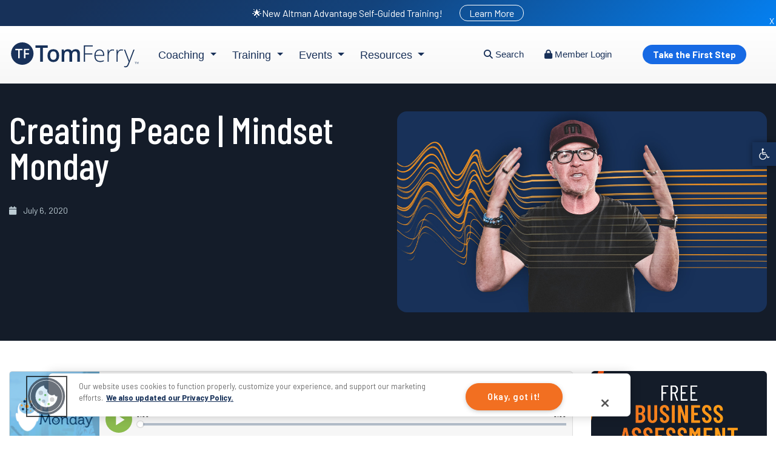

--- FILE ---
content_type: text/html; charset=UTF-8
request_url: https://www.tomferry.com/our-podcast/mindset-monday-75/
body_size: 38572
content:
<!doctype html>
<html lang="en-US">
<head>
<meta charset="UTF-8">
<meta name="viewport" content="width=device-width, initial-scale=1">
<link rel="profile" href="https://gmpg.org/xfn/11">
<link rel="preconnect" href="https://fonts.gstatic.com">
<link rel="icon" href="/favicon.ico" sizes="any">
<link rel="icon" type="image/png" sizes="32x32" href="/favicon-32x32.png">
<link rel="icon" type="image/png" sizes="192x192" href="/android-chrome-192x192.png">
<link rel="apple-touch-icon" sizes="180x180" href="/apple-touch-icon.png">
<link rel="manifest" href="/site.webmanifest">
<meta name="theme-color" content="#ffffff">
<link rel="stylesheet" href="https://cdn.jsdelivr.net/npm/bootstrap@4.6.0/dist/css/bootstrap.min.css">

<!-- Preload hero fonts to improve LCP -->
<link rel="preload" as="font" type="font/woff2" href="https://fonts.gstatic.com/s/barlow/v12/7cHqv4kjgoGqM7E3_-gs51os.woff2" crossorigin="anonymous">
<link rel="preload" as="font" type="font/woff2" href="https://fonts.gstatic.com/s/barlowcondensed/v12/HTxwL3I-JCGChYJ8VI-L6OO_au7B4-Lwz3bWuQ.woff2" crossorigin="anonymous">	
<link href="https://fonts.googleapis.com/css2?family=Barlow+Condensed:wght@300;400;500;600;700&family=Barlow:wght@300;400;500;600;700&display=swap" rel="stylesheet">
<link rel="stylesheet" type="text/css" href="https://www.tomferry.com/wp-content/themes/tomferry-divi-child/assets/css/youtubeModal.css" />
<script type="text/javascript" id="wprocket-helper">if("function"!=typeof wprocket_helperuag)function wprocket_helperuag(){if(navigator.userAgent.match(/x11.*fox\/54|oid\s4.*xus.*ome\/62|oobot|ighth|tmetr|eadles|ingdo|PTST/i))return!1;if(navigator.userAgent.match(/x11.*ome\/90\.0/i)){var r = screen.width;if("number"==typeof r&&1367==r)return!1;}return!0}</script><style id="wprocket-helper-before-critical-css">
</style>
<meta name='robots' content='index, follow, max-image-preview:large, max-snippet:-1, max-video-preview:-1' />

	<!-- This site is optimized with the Yoast SEO Premium plugin v21.9 (Yoast SEO v26.4) - https://yoast.com/wordpress/plugins/seo/ -->
	<title>Creating Peace | Mindset Monday - Tom Ferry</title>
	<link rel="canonical" href="https://www.tomferry.com/our-podcast/mindset-monday-75/" />
	<meta property="og:locale" content="en_US" />
	<meta property="og:type" content="article" />
	<meta property="og:title" content="Creating Peace | Mindset Monday" />
	<meta property="og:description" content="Are you focusing on what you can control? In today’s episode of Mindset Monday, I share helpful tips on how to find peace so you can have the mindset to control what you need to change and improve. We all find ourselves in the middle of a storm,..." />
	<meta property="og:url" content="https://www.tomferry.com/our-podcast/mindset-monday-75/" />
	<meta property="og:site_name" content="Tom Ferry" />
	<meta property="article:publisher" content="https://www.facebook.com/TomFerry/" />
	<meta property="og:image" content="https://www.tomferry.com/wp-content/uploads/2020/07/MM-75-Blog-thumbnail-1.jpg" />
	<meta property="og:image:width" content="1100" />
	<meta property="og:image:height" content="600" />
	<meta property="og:image:type" content="image/jpeg" />
	<meta name="twitter:card" content="summary_large_image" />
	<meta name="twitter:site" content="@tomferry" />
	<!-- / Yoast SEO Premium plugin. -->


<link rel='dns-prefetch' href='//static.addtoany.com' />
<link rel='dns-prefetch' href='//cdn.jsdelivr.net' />
<link rel='dns-prefetch' href='//fast.wistia.net' />
<link rel='dns-prefetch' href='//use.fontawesome.com' />
<link href='https://fonts.gstatic.com' crossorigin rel='preconnect' />
<link rel="alternate" type="application/rss+xml" title="Tom Ferry &raquo; Feed" href="https://www.tomferry.com/feed/" />
<link rel="alternate" type="application/rss+xml" title="Tom Ferry &raquo; Comments Feed" href="https://www.tomferry.com/comments/feed/" />
<link rel="alternate" title="oEmbed (JSON)" type="application/json+oembed" href="https://www.tomferry.com/wp-json/oembed/1.0/embed?url=https%3A%2F%2Fwww.tomferry.com%2Four-podcast%2Fmindset-monday-75%2F" />
<link rel="alternate" title="oEmbed (XML)" type="text/xml+oembed" href="https://www.tomferry.com/wp-json/oembed/1.0/embed?url=https%3A%2F%2Fwww.tomferry.com%2Four-podcast%2Fmindset-monday-75%2F&#038;format=xml" />
<meta content="Tom Ferry - Divi Child Theme v.2.0.0" name="generator"/><style id='wp-block-library-inline-css'>
:root{--wp-block-synced-color:#7a00df;--wp-block-synced-color--rgb:122,0,223;--wp-bound-block-color:var(--wp-block-synced-color);--wp-editor-canvas-background:#ddd;--wp-admin-theme-color:#007cba;--wp-admin-theme-color--rgb:0,124,186;--wp-admin-theme-color-darker-10:#006ba1;--wp-admin-theme-color-darker-10--rgb:0,107,160.5;--wp-admin-theme-color-darker-20:#005a87;--wp-admin-theme-color-darker-20--rgb:0,90,135;--wp-admin-border-width-focus:2px}@media (min-resolution:192dpi){:root{--wp-admin-border-width-focus:1.5px}}.wp-element-button{cursor:pointer}:root .has-very-light-gray-background-color{background-color:#eee}:root .has-very-dark-gray-background-color{background-color:#313131}:root .has-very-light-gray-color{color:#eee}:root .has-very-dark-gray-color{color:#313131}:root .has-vivid-green-cyan-to-vivid-cyan-blue-gradient-background{background:linear-gradient(135deg,#00d084,#0693e3)}:root .has-purple-crush-gradient-background{background:linear-gradient(135deg,#34e2e4,#4721fb 50%,#ab1dfe)}:root .has-hazy-dawn-gradient-background{background:linear-gradient(135deg,#faaca8,#dad0ec)}:root .has-subdued-olive-gradient-background{background:linear-gradient(135deg,#fafae1,#67a671)}:root .has-atomic-cream-gradient-background{background:linear-gradient(135deg,#fdd79a,#004a59)}:root .has-nightshade-gradient-background{background:linear-gradient(135deg,#330968,#31cdcf)}:root .has-midnight-gradient-background{background:linear-gradient(135deg,#020381,#2874fc)}:root{--wp--preset--font-size--normal:16px;--wp--preset--font-size--huge:42px}.has-regular-font-size{font-size:1em}.has-larger-font-size{font-size:2.625em}.has-normal-font-size{font-size:var(--wp--preset--font-size--normal)}.has-huge-font-size{font-size:var(--wp--preset--font-size--huge)}.has-text-align-center{text-align:center}.has-text-align-left{text-align:left}.has-text-align-right{text-align:right}.has-fit-text{white-space:nowrap!important}#end-resizable-editor-section{display:none}.aligncenter{clear:both}.items-justified-left{justify-content:flex-start}.items-justified-center{justify-content:center}.items-justified-right{justify-content:flex-end}.items-justified-space-between{justify-content:space-between}.screen-reader-text{border:0;clip-path:inset(50%);height:1px;margin:-1px;overflow:hidden;padding:0;position:absolute;width:1px;word-wrap:normal!important}.screen-reader-text:focus{background-color:#ddd;clip-path:none;color:#444;display:block;font-size:1em;height:auto;left:5px;line-height:normal;padding:15px 23px 14px;text-decoration:none;top:5px;width:auto;z-index:100000}html :where(.has-border-color){border-style:solid}html :where([style*=border-top-color]){border-top-style:solid}html :where([style*=border-right-color]){border-right-style:solid}html :where([style*=border-bottom-color]){border-bottom-style:solid}html :where([style*=border-left-color]){border-left-style:solid}html :where([style*=border-width]){border-style:solid}html :where([style*=border-top-width]){border-top-style:solid}html :where([style*=border-right-width]){border-right-style:solid}html :where([style*=border-bottom-width]){border-bottom-style:solid}html :where([style*=border-left-width]){border-left-style:solid}html :where(img[class*=wp-image-]){height:auto;max-width:100%}:where(figure){margin:0 0 1em}html :where(.is-position-sticky){--wp-admin--admin-bar--position-offset:var(--wp-admin--admin-bar--height,0px)}@media screen and (max-width:600px){html :where(.is-position-sticky){--wp-admin--admin-bar--position-offset:0px}}

/*# sourceURL=wp-block-library-inline-css */
</style><style id='global-styles-inline-css'>
:root{--wp--preset--aspect-ratio--square: 1;--wp--preset--aspect-ratio--4-3: 4/3;--wp--preset--aspect-ratio--3-4: 3/4;--wp--preset--aspect-ratio--3-2: 3/2;--wp--preset--aspect-ratio--2-3: 2/3;--wp--preset--aspect-ratio--16-9: 16/9;--wp--preset--aspect-ratio--9-16: 9/16;--wp--preset--color--black: #000000;--wp--preset--color--cyan-bluish-gray: #abb8c3;--wp--preset--color--white: #ffffff;--wp--preset--color--pale-pink: #f78da7;--wp--preset--color--vivid-red: #cf2e2e;--wp--preset--color--luminous-vivid-orange: #ff6900;--wp--preset--color--luminous-vivid-amber: #fcb900;--wp--preset--color--light-green-cyan: #7bdcb5;--wp--preset--color--vivid-green-cyan: #00d084;--wp--preset--color--pale-cyan-blue: #8ed1fc;--wp--preset--color--vivid-cyan-blue: #0693e3;--wp--preset--color--vivid-purple: #9b51e0;--wp--preset--gradient--vivid-cyan-blue-to-vivid-purple: linear-gradient(135deg,rgb(6,147,227) 0%,rgb(155,81,224) 100%);--wp--preset--gradient--light-green-cyan-to-vivid-green-cyan: linear-gradient(135deg,rgb(122,220,180) 0%,rgb(0,208,130) 100%);--wp--preset--gradient--luminous-vivid-amber-to-luminous-vivid-orange: linear-gradient(135deg,rgb(252,185,0) 0%,rgb(255,105,0) 100%);--wp--preset--gradient--luminous-vivid-orange-to-vivid-red: linear-gradient(135deg,rgb(255,105,0) 0%,rgb(207,46,46) 100%);--wp--preset--gradient--very-light-gray-to-cyan-bluish-gray: linear-gradient(135deg,rgb(238,238,238) 0%,rgb(169,184,195) 100%);--wp--preset--gradient--cool-to-warm-spectrum: linear-gradient(135deg,rgb(74,234,220) 0%,rgb(151,120,209) 20%,rgb(207,42,186) 40%,rgb(238,44,130) 60%,rgb(251,105,98) 80%,rgb(254,248,76) 100%);--wp--preset--gradient--blush-light-purple: linear-gradient(135deg,rgb(255,206,236) 0%,rgb(152,150,240) 100%);--wp--preset--gradient--blush-bordeaux: linear-gradient(135deg,rgb(254,205,165) 0%,rgb(254,45,45) 50%,rgb(107,0,62) 100%);--wp--preset--gradient--luminous-dusk: linear-gradient(135deg,rgb(255,203,112) 0%,rgb(199,81,192) 50%,rgb(65,88,208) 100%);--wp--preset--gradient--pale-ocean: linear-gradient(135deg,rgb(255,245,203) 0%,rgb(182,227,212) 50%,rgb(51,167,181) 100%);--wp--preset--gradient--electric-grass: linear-gradient(135deg,rgb(202,248,128) 0%,rgb(113,206,126) 100%);--wp--preset--gradient--midnight: linear-gradient(135deg,rgb(2,3,129) 0%,rgb(40,116,252) 100%);--wp--preset--font-size--small: 13px;--wp--preset--font-size--medium: 20px;--wp--preset--font-size--large: 36px;--wp--preset--font-size--x-large: 42px;--wp--preset--spacing--20: 0.44rem;--wp--preset--spacing--30: 0.67rem;--wp--preset--spacing--40: 1rem;--wp--preset--spacing--50: 1.5rem;--wp--preset--spacing--60: 2.25rem;--wp--preset--spacing--70: 3.38rem;--wp--preset--spacing--80: 5.06rem;--wp--preset--shadow--natural: 6px 6px 9px rgba(0, 0, 0, 0.2);--wp--preset--shadow--deep: 12px 12px 50px rgba(0, 0, 0, 0.4);--wp--preset--shadow--sharp: 6px 6px 0px rgba(0, 0, 0, 0.2);--wp--preset--shadow--outlined: 6px 6px 0px -3px rgb(255, 255, 255), 6px 6px rgb(0, 0, 0);--wp--preset--shadow--crisp: 6px 6px 0px rgb(0, 0, 0);}:root { --wp--style--global--content-size: 823px;--wp--style--global--wide-size: 1080px; }:where(body) { margin: 0; }.wp-site-blocks > .alignleft { float: left; margin-right: 2em; }.wp-site-blocks > .alignright { float: right; margin-left: 2em; }.wp-site-blocks > .aligncenter { justify-content: center; margin-left: auto; margin-right: auto; }:where(.is-layout-flex){gap: 0.5em;}:where(.is-layout-grid){gap: 0.5em;}.is-layout-flow > .alignleft{float: left;margin-inline-start: 0;margin-inline-end: 2em;}.is-layout-flow > .alignright{float: right;margin-inline-start: 2em;margin-inline-end: 0;}.is-layout-flow > .aligncenter{margin-left: auto !important;margin-right: auto !important;}.is-layout-constrained > .alignleft{float: left;margin-inline-start: 0;margin-inline-end: 2em;}.is-layout-constrained > .alignright{float: right;margin-inline-start: 2em;margin-inline-end: 0;}.is-layout-constrained > .aligncenter{margin-left: auto !important;margin-right: auto !important;}.is-layout-constrained > :where(:not(.alignleft):not(.alignright):not(.alignfull)){max-width: var(--wp--style--global--content-size);margin-left: auto !important;margin-right: auto !important;}.is-layout-constrained > .alignwide{max-width: var(--wp--style--global--wide-size);}body .is-layout-flex{display: flex;}.is-layout-flex{flex-wrap: wrap;align-items: center;}.is-layout-flex > :is(*, div){margin: 0;}body .is-layout-grid{display: grid;}.is-layout-grid > :is(*, div){margin: 0;}body{padding-top: 0px;padding-right: 0px;padding-bottom: 0px;padding-left: 0px;}:root :where(.wp-element-button, .wp-block-button__link){background-color: #32373c;border-width: 0;color: #fff;font-family: inherit;font-size: inherit;font-style: inherit;font-weight: inherit;letter-spacing: inherit;line-height: inherit;padding-top: calc(0.667em + 2px);padding-right: calc(1.333em + 2px);padding-bottom: calc(0.667em + 2px);padding-left: calc(1.333em + 2px);text-decoration: none;text-transform: inherit;}.has-black-color{color: var(--wp--preset--color--black) !important;}.has-cyan-bluish-gray-color{color: var(--wp--preset--color--cyan-bluish-gray) !important;}.has-white-color{color: var(--wp--preset--color--white) !important;}.has-pale-pink-color{color: var(--wp--preset--color--pale-pink) !important;}.has-vivid-red-color{color: var(--wp--preset--color--vivid-red) !important;}.has-luminous-vivid-orange-color{color: var(--wp--preset--color--luminous-vivid-orange) !important;}.has-luminous-vivid-amber-color{color: var(--wp--preset--color--luminous-vivid-amber) !important;}.has-light-green-cyan-color{color: var(--wp--preset--color--light-green-cyan) !important;}.has-vivid-green-cyan-color{color: var(--wp--preset--color--vivid-green-cyan) !important;}.has-pale-cyan-blue-color{color: var(--wp--preset--color--pale-cyan-blue) !important;}.has-vivid-cyan-blue-color{color: var(--wp--preset--color--vivid-cyan-blue) !important;}.has-vivid-purple-color{color: var(--wp--preset--color--vivid-purple) !important;}.has-black-background-color{background-color: var(--wp--preset--color--black) !important;}.has-cyan-bluish-gray-background-color{background-color: var(--wp--preset--color--cyan-bluish-gray) !important;}.has-white-background-color{background-color: var(--wp--preset--color--white) !important;}.has-pale-pink-background-color{background-color: var(--wp--preset--color--pale-pink) !important;}.has-vivid-red-background-color{background-color: var(--wp--preset--color--vivid-red) !important;}.has-luminous-vivid-orange-background-color{background-color: var(--wp--preset--color--luminous-vivid-orange) !important;}.has-luminous-vivid-amber-background-color{background-color: var(--wp--preset--color--luminous-vivid-amber) !important;}.has-light-green-cyan-background-color{background-color: var(--wp--preset--color--light-green-cyan) !important;}.has-vivid-green-cyan-background-color{background-color: var(--wp--preset--color--vivid-green-cyan) !important;}.has-pale-cyan-blue-background-color{background-color: var(--wp--preset--color--pale-cyan-blue) !important;}.has-vivid-cyan-blue-background-color{background-color: var(--wp--preset--color--vivid-cyan-blue) !important;}.has-vivid-purple-background-color{background-color: var(--wp--preset--color--vivid-purple) !important;}.has-black-border-color{border-color: var(--wp--preset--color--black) !important;}.has-cyan-bluish-gray-border-color{border-color: var(--wp--preset--color--cyan-bluish-gray) !important;}.has-white-border-color{border-color: var(--wp--preset--color--white) !important;}.has-pale-pink-border-color{border-color: var(--wp--preset--color--pale-pink) !important;}.has-vivid-red-border-color{border-color: var(--wp--preset--color--vivid-red) !important;}.has-luminous-vivid-orange-border-color{border-color: var(--wp--preset--color--luminous-vivid-orange) !important;}.has-luminous-vivid-amber-border-color{border-color: var(--wp--preset--color--luminous-vivid-amber) !important;}.has-light-green-cyan-border-color{border-color: var(--wp--preset--color--light-green-cyan) !important;}.has-vivid-green-cyan-border-color{border-color: var(--wp--preset--color--vivid-green-cyan) !important;}.has-pale-cyan-blue-border-color{border-color: var(--wp--preset--color--pale-cyan-blue) !important;}.has-vivid-cyan-blue-border-color{border-color: var(--wp--preset--color--vivid-cyan-blue) !important;}.has-vivid-purple-border-color{border-color: var(--wp--preset--color--vivid-purple) !important;}.has-vivid-cyan-blue-to-vivid-purple-gradient-background{background: var(--wp--preset--gradient--vivid-cyan-blue-to-vivid-purple) !important;}.has-light-green-cyan-to-vivid-green-cyan-gradient-background{background: var(--wp--preset--gradient--light-green-cyan-to-vivid-green-cyan) !important;}.has-luminous-vivid-amber-to-luminous-vivid-orange-gradient-background{background: var(--wp--preset--gradient--luminous-vivid-amber-to-luminous-vivid-orange) !important;}.has-luminous-vivid-orange-to-vivid-red-gradient-background{background: var(--wp--preset--gradient--luminous-vivid-orange-to-vivid-red) !important;}.has-very-light-gray-to-cyan-bluish-gray-gradient-background{background: var(--wp--preset--gradient--very-light-gray-to-cyan-bluish-gray) !important;}.has-cool-to-warm-spectrum-gradient-background{background: var(--wp--preset--gradient--cool-to-warm-spectrum) !important;}.has-blush-light-purple-gradient-background{background: var(--wp--preset--gradient--blush-light-purple) !important;}.has-blush-bordeaux-gradient-background{background: var(--wp--preset--gradient--blush-bordeaux) !important;}.has-luminous-dusk-gradient-background{background: var(--wp--preset--gradient--luminous-dusk) !important;}.has-pale-ocean-gradient-background{background: var(--wp--preset--gradient--pale-ocean) !important;}.has-electric-grass-gradient-background{background: var(--wp--preset--gradient--electric-grass) !important;}.has-midnight-gradient-background{background: var(--wp--preset--gradient--midnight) !important;}.has-small-font-size{font-size: var(--wp--preset--font-size--small) !important;}.has-medium-font-size{font-size: var(--wp--preset--font-size--medium) !important;}.has-large-font-size{font-size: var(--wp--preset--font-size--large) !important;}.has-x-large-font-size{font-size: var(--wp--preset--font-size--x-large) !important;}
/*# sourceURL=global-styles-inline-css */
</style>

<style id='tf-toc-inline-css'>
.tf-toc{border:1px solid #ddd;border-radius:8px;padding:16px;margin:16px 0;background:#fafafa}.tf-toc__title{margin:0 0 8px;font-weight:600;font-size:1.1rem}.tf-toc ol,.tf-toc ul{margin:0;padding-left:18px}.tf-toc ol{list-style:decimal}.tf-toc ul{list-style:disc}.tf-toc li{margin:6px 0;line-height:1.3}.tf-toc a{text-decoration:none}.tf-toc a:focus,.tf-toc a:hover{text-decoration:underline}.tf-toc--sticky{position:sticky;top:1rem}.tf-toc--nested ol{counter-reset:item;list-style:none;padding-left:18px}.tf-toc--nested li{display:block}.tf-toc--nested li::before{content:counters(item, ".") ". ";counter-increment:item}.tf-toc--nested ol ol{counter-reset:item}
/*# sourceURL=tf-toc-inline-css */
</style>
<link rel='stylesheet' id='tfk-css-css' href='https://www.tomferry.com/wp-content/plugins/tf-coaching-kiosk/assets/tfk.css?ver=1.2.0' media='all' />
<link rel='stylesheet' id='tfp-css-css' href='https://www.tomferry.com/wp-content/plugins/tf-coaching-promo/assets/tfp.css?ver=1.0.0' media='all' />
<link rel='stylesheet' id='pojo-a11y-css' href='https://www.tomferry.com/wp-content/plugins/pojo-accessibility/modules/legacy/assets/css/style.min.css?ver=1.0.0' media='all' />
<link rel='stylesheet' id='fontawesome-css' href='https://use.fontawesome.com/releases/v6.4.2/css/all.css?ver=6.4.2' media='all' />
<link rel='stylesheet' id='slick-style-css' href='https://cdn.jsdelivr.net/jquery.slick/1.6.0/slick.css?ver=1.6.0' media='all' />
<style id='divi-style-parent-inline-inline-css'>
/*!
Theme Name: Divi
Theme URI: http://www.elegantthemes.com/gallery/divi/
Version: 5.0.0-public-beta.7.1
Requires at least: 6.0
Requires PHP: 7.4
Description: Smart. Flexible. Beautiful. Divi is the most powerful theme in our collection.
Author: Elegant Themes
Author URI: http://www.elegantthemes.com
License: GNU General Public License v2
License URI: http://www.gnu.org/licenses/gpl-2.0.html
*/

a,abbr,acronym,address,applet,b,big,blockquote,body,center,cite,code,dd,del,dfn,div,dl,dt,em,fieldset,font,form,h1,h2,h3,h4,h5,h6,html,i,iframe,img,ins,kbd,label,legend,li,object,ol,p,pre,q,s,samp,small,span,strike,strong,sub,sup,tt,u,ul,var{margin:0;padding:0;border:0;outline:0;font-size:100%;-ms-text-size-adjust:100%;-webkit-text-size-adjust:100%;vertical-align:baseline;background:transparent}body{line-height:1}ol,ul{list-style:none}blockquote,q{quotes:none}blockquote:after,blockquote:before,q:after,q:before{content:"";content:none}blockquote{margin:20px 0 30px;border-left:5px solid;padding-left:20px}:focus{outline:0}del{text-decoration:line-through}pre{overflow:auto;padding:10px}figure{margin:0}table{border-collapse:collapse;border-spacing:0}article,aside,footer,header,hgroup,nav,section{display:block}body{font-family:Open Sans,Arial,sans-serif;font-size:14px;color:#666;background-color:#fff;line-height:1.7em;font-weight:500;-webkit-font-smoothing:antialiased;-moz-osx-font-smoothing:grayscale}body.page-template-page-template-blank-php #page-container{padding-top:0!important}body.et_cover_background{background-size:cover!important;background-position:top!important;background-repeat:no-repeat!important;background-attachment:fixed}a{color:#2ea3f2}a,a:hover{text-decoration:none}p{padding-bottom:1em}p:not(.has-background):last-of-type{padding-bottom:0}.et_pb_contact_form p:not(.has-background):last-of-type{padding-bottom:0;margin-bottom:0}p.et_normal_padding{padding-bottom:1em}strong{font-weight:700}cite,em,i{font-style:italic}code,pre{font-family:Courier New,monospace;margin-bottom:10px}ins{text-decoration:none}sub,sup{height:0;line-height:1;position:relative;vertical-align:baseline}sup{bottom:.8em}sub{top:.3em}dl{margin:0 0 1.5em}dl dt{font-weight:700}dd{margin-left:1.5em}blockquote p{padding-bottom:0}embed,iframe,object,video{max-width:100%}h1,h2,h3,h4,h5,h6{color:#333;padding-bottom:10px;line-height:1em;font-weight:500}h1 a,h2 a,h3 a,h4 a,h5 a,h6 a{color:inherit}h1{font-size:30px}h2{font-size:26px}h3{font-size:22px}h4{font-size:18px}h5{font-size:16px}h6{font-size:14px}input{-webkit-appearance:none}input[type=checkbox]{-webkit-appearance:checkbox}input[type=radio]{-webkit-appearance:radio}input.text,input.title,input[type=email],input[type=password],input[type=tel],input[type=text],select,textarea{background-color:#fff;border:1px solid #bbb;padding:2px;color:#4e4e4e}input.text:focus,input.title:focus,input[type=text]:focus,select:focus,textarea:focus{border-color:#2d3940;color:#3e3e3e}input.text,input.title,input[type=text],select,textarea{margin:0}textarea{padding:4px}button,input,select,textarea{font-family:inherit}img{max-width:100%;height:auto}.clear{clear:both}br.clear{margin:0;padding:0}.pagination{clear:both}#et_search_icon:hover,.et-social-icon a:hover,.et_password_protected_form .et_submit_button,.form-submit .et_pb_buttontton.alt.disabled,.nav-single a,.posted_in a{color:#2ea3f2}.et-search-form,blockquote{border-color:#2ea3f2}#main-content{background-color:#fff}.container{width:80%;max-width:1080px;margin:auto;position:relative}body:not(.et-tb) #main-content .container,body:not(.et-tb-has-header) #main-content .container{padding-top:58px}.et_full_width_page #main-content .container:before{display:none}.main_title{margin-bottom:20px}.et_password_protected_form .et_submit_button:hover,.form-submit .et_pb_button:hover{background:rgba(0,0,0,.05)}.et_button_icon_visible .et_pb_button{padding-right:2em;padding-left:.7em}.et_button_icon_visible .et_pb_button:after{opacity:1;margin-left:0}.et_button_left .et_pb_button:hover:after{left:.15em}.et_button_left .et_pb_button:after{margin-left:0;left:1em}.et_button_icon_visible.et_button_left .et_pb_button,.et_button_left .et_pb_button:hover,.et_button_left .et_pb_module .et_pb_button:hover{padding-left:2em;padding-right:.7em}.et_button_icon_visible.et_button_left .et_pb_button:after,.et_button_left .et_pb_button:hover:after{left:.15em}.et_password_protected_form .et_submit_button:hover,.form-submit .et_pb_button:hover{padding:.3em 1em}.et_button_no_icon .et_pb_button:after{display:none}.et_button_no_icon.et_button_icon_visible.et_button_left .et_pb_button,.et_button_no_icon.et_button_left .et_pb_button:hover,.et_button_no_icon .et_pb_button,.et_button_no_icon .et_pb_button:hover{padding:.3em 1em!important}.et_button_custom_icon .et_pb_button:after{line-height:1.7em}.et_button_custom_icon.et_button_icon_visible .et_pb_button:after,.et_button_custom_icon .et_pb_button:hover:after{margin-left:.3em}#left-area .post_format-post-format-gallery .wp-block-gallery:first-of-type{padding:0;margin-bottom:-16px}.entry-content table:not(.variations){border:1px solid #eee;margin:0 0 15px;text-align:left;width:100%}.entry-content thead th,.entry-content tr th{color:#555;font-weight:700;padding:9px 24px}.entry-content tr td{border-top:1px solid #eee;padding:6px 24px}#left-area ul,.entry-content ul,.et-l--body ul,.et-l--footer ul,.et-l--header ul{list-style-type:disc;padding:0 0 23px 1em;line-height:26px}#left-area ol,.entry-content ol,.et-l--body ol,.et-l--footer ol,.et-l--header ol{list-style-type:decimal;list-style-position:inside;padding:0 0 23px;line-height:26px}#left-area ul li ul,.entry-content ul li ol{padding:2px 0 2px 20px}#left-area ol li ul,.entry-content ol li ol,.entry-content ol li ul,.et-l--body ol li ol,.et-l--footer ol li ol,.et-l--header ol li ol{padding:2px 0 2px 35px}#left-area ul.wp-block-gallery{display:flex;flex-wrap:wrap;list-style-type:none;padding:0}#left-area ul.products{padding:0!important;line-height:1.7!important;list-style:none!important}.gallery-item a{display:block}.gallery-caption,.gallery-item a{width:90%}#wpadminbar{z-index:110000}#left-area .post-meta{font-size:14px;padding-bottom:15px}#left-area .post-meta a{text-decoration:none;color:#666}#left-area .et_featured_image{padding-bottom:7px}.single .post{padding-bottom:25px}body.single .et_audio_content{margin-bottom:-6px}.nav-single a{text-decoration:none;color:#2ea3f2;font-size:14px;font-weight:400}.nav-previous{float:left}.nav-next{float:right}.et_password_protected_form p input{background-color:#eee;border:none!important;width:100%!important;border-radius:0!important;font-size:14px;color:#999!important;padding:16px!important;box-sizing:border-box}.et_password_protected_form label{display:none}.et_password_protected_form .et_submit_button{font-family:inherit;display:block;float:right;margin:8px auto 0;cursor:pointer}.post-password-required p.nocomments.container{max-width:100%}.post-password-required p.nocomments.container:before{display:none}.aligncenter,div.post .new-post .aligncenter{display:block;margin-left:auto;margin-right:auto}.wp-caption{border:1px solid #ddd;text-align:center;background-color:#f3f3f3;margin-bottom:10px;max-width:96%;padding:8px}.wp-caption.alignleft{margin:0 30px 20px 0}.wp-caption.alignright{margin:0 0 20px 30px}.wp-caption img{margin:0;padding:0;border:0}.wp-caption p.wp-caption-text{font-size:12px;padding:0 4px 5px;margin:0}.alignright{float:right}.alignleft{float:left}img.alignleft{display:inline;float:left;margin-right:15px}img.alignright{display:inline;float:right;margin-left:15px}.archive.et-tb-has-template #main-content,.page.et_pb_pagebuilder_layout #main-content{background-color:transparent}body #main-content .et_builder_inner_content>h1,body #main-content .et_builder_inner_content>h2,body #main-content .et_builder_inner_content>h3,body #main-content .et_builder_inner_content>h4,body #main-content .et_builder_inner_content>h5,body #main-content .et_builder_inner_content>h6{line-height:1.4em}body #main-content .et_builder_inner_content>p{line-height:1.7em}.wp-block-pullquote{margin:20px 0 30px}.wp-block-pullquote.has-background blockquote{border-left:none}.wp-block-group.has-background{padding:1.5em 1.5em .5em}@media (min-width:981px){#left-area{width:79.125%;padding-bottom:23px}#main-content .container:before{content:"";position:absolute;top:0;height:100%;width:1px;background-color:#e2e2e2}.et_full_width_page #left-area,.et_no_sidebar #left-area{float:none;width:100%!important}.et_full_width_page #left-area{padding-bottom:0}.et_no_sidebar #main-content .container:before{display:none}}@media (max-width:980px){#page-container{padding-top:80px}.et-tb #page-container,.et-tb-has-header #page-container{padding-top:0!important}#left-area,#sidebar{width:100%!important}#main-content .container:before{display:none!important}.et_full_width_page .et_gallery_item:nth-child(4n+1){clear:none}}@media print{#page-container{padding-top:0!important}}.et_pb_layout-template-default #page-container{padding-top:0!important}.et_pb_layout-template-default #main-footer,.et_pb_layout-template-default #main-header{display:none}#wp-admin-bar-et-use-visual-builder a{padding-left:1px!important}#wp-admin-bar-et-use-visual-builder a:before{font-family:ETmodules!important;content:"\e625";font-size:30px!important;width:28px;padding:1px!important;color:#326bff!important;transition:none!important;margin-right:3px!important}#wp-admin-bar-et-use-visual-builder:hover a:before{color:#fff!important}#wp-admin-bar-et-use-visual-builder:hover a,#wp-admin-bar-et-use-visual-builder a:hover{background-color:#1959ff!important;color:#fff!important}* html .clearfix,:first-child+html .clearfix{zoom:1}.iphone .et_pb_section_video_bg video::-webkit-media-controls-start-playback-button{display:none!important;-webkit-appearance:none}.et_mobile_device .et_pb_section_parallax .et_pb_parallax_css{background-attachment:scroll}.et-social-facebook a.icon:before{content:"\e093"}.et-social-twitter a.icon:before{content:"\e094"}.et-social-google-plus a.icon:before{content:"\e096"}.et-social-instagram a.icon:before{content:"\e09a"}.et-social-rss a.icon:before{content:"\e09e"}.ai1ec-single-event:after{content:" ";display:table;clear:both}.evcal_event_details .evcal_evdata_cell .eventon_details_shading_bot.eventon_details_shading_bot{z-index:3}.wp-block-divi-layout{margin-bottom:1em}*{box-sizing:border-box}#et-info-email:before,#et-info-phone:before,#et_search_icon:before,.comment-reply-link:after,.et-cart-info span:before,.et-pb-arrow-next:before,.et-pb-arrow-prev:before,.et-social-icon a:before,.et_audio_container .mejs-playpause-button button:before,.et_audio_container .mejs-volume-button button:before,.et_overlay:before,.et_password_protected_form .et_submit_button:after,.et_pb_button:after,.et_pb_button:before,.et_pb_contact_reset:after,.et_pb_contact_submit:after,.et_pb_font_icon:before,.et_pb_newsletter_button:after,.et_pb_pricing_table_button:after,.et_pb_promo_button:after,.et_pb_testimonial:before,.et_pb_toggle_title:before,.form-submit .et_pb_button:after,.mobile_menu_bar:before,a.et_pb_more_button:after{font-family:ETmodules!important;speak:none;font-style:normal;font-weight:400;font-feature-settings:normal;font-variant:normal;text-transform:none;line-height:1;-webkit-font-smoothing:antialiased;-moz-osx-font-smoothing:grayscale;text-shadow:0 0;direction:ltr}.et-pb-icon,.et_pb_custom_button_icon.et_pb_button:after,.et_pb_login .et_pb_custom_button_icon.et_pb_button:after,.et_pb_woo_custom_button_icon .button.et_pb_custom_button_icon.et_pb_button:after,.et_pb_woo_custom_button_icon .button.et_pb_custom_button_icon.et_pb_button:hover:after{content:attr(data-icon)}.et-pb-icon{font-family:ETmodules;speak:none;font-weight:400;font-feature-settings:normal;font-variant:normal;text-transform:none;line-height:1;-webkit-font-smoothing:antialiased;font-size:96px;font-style:normal;display:inline-block;box-sizing:border-box;direction:ltr}#et-ajax-saving{display:none;transition:background .3s,box-shadow .3s;box-shadow:0 0 60px rgba(0,139,219,.247059);position:fixed;top:50%;left:50%;width:50px;height:50px;background:#fff;border-radius:50px;margin:-25px 0 0 -25px;z-index:999999;text-align:center}#et-ajax-saving img{margin:9px}.et-safe-mode-indicator,.et-safe-mode-indicator:focus,.et-safe-mode-indicator:hover{box-shadow:0 8px 24px 0 rgba(34,44,57,.08);background:#326bff;color:#fff;font-size:12px;font-weight:600;padding:6px 12px;line-height:16px;border-radius:3px;position:fixed;bottom:30px;right:30px;z-index:999999;text-decoration:none;font-family:Inter,system-ui,-apple-system,Segoe UI,Roboto,Ubuntu,Cantarell,Noto Sans,sans-serif,Helvetica Neue,Liberation Sans,Arial;-webkit-font-smoothing:antialiased;-moz-osx-font-smoothing:grayscale;border:1px solid #326bff}.et-safe-mode-indicator:hover{border-color:#1959ff}.et_pb_button{font-size:20px;font-weight:500;padding:.3em 1em;line-height:1.7em!important;background-color:transparent;background-size:cover;background-position:50%;background-repeat:no-repeat;border:2px solid;border-radius:3px;transition-duration:.2s;transition-property:all!important}.et_pb_button,.et_pb_button_inner{position:relative}.et_pb_button:hover,.et_pb_module .et_pb_button:hover{border:2px solid transparent;padding:.3em 2em .3em .7em}.rtl .et_pb_button:hover,.rtl .et_pb_module .et_pb_button:hover{padding:.3em .7em .3em 2em}.et_pb_button:hover{background-color:hsla(0,0%,100%,.2)}.et_pb_bg_layout_light.et_pb_button:hover,.et_pb_bg_layout_light .et_pb_button:hover{background-color:rgba(0,0,0,.05)}.et_pb_button:after,.et_pb_button:before{font-size:32px;line-height:1em;content:"\35";opacity:0;position:absolute;transition:all .2s;text-transform:none;font-feature-settings:"kern" off;font-variant:none;font-style:normal;font-weight:400;text-shadow:none;top:50%;transform:translateY(-50%)}.et_pb_button:before{right:auto;left:.2em}.et_pb_button:after{right:.2em;left:auto}.et_pb_button.et_hover_enabled:hover:after,.et_pb_button.et_pb_hovered:hover:after{transition:none!important}.et_pb_button:before{display:none}.et_pb_button:hover:after{opacity:1}.et_pb_column_1_3 h1,.et_pb_column_1_4 h1,.et_pb_column_1_5 h1,.et_pb_column_1_6 h1,.et_pb_column_2_5 h1{font-size:26px}.et_pb_column_1_3 h2,.et_pb_column_1_4 h2,.et_pb_column_1_5 h2,.et_pb_column_1_6 h2,.et_pb_column_2_5 h2{font-size:23px}.et_pb_column_1_3 h3,.et_pb_column_1_4 h3,.et_pb_column_1_5 h3,.et_pb_column_1_6 h3,.et_pb_column_2_5 h3{font-size:20px}.et_pb_column_1_3 h4,.et_pb_column_1_4 h4,.et_pb_column_1_5 h4,.et_pb_column_1_6 h4,.et_pb_column_2_5 h4{font-size:18px}.et_pb_column_1_3 h5,.et_pb_column_1_4 h5,.et_pb_column_1_5 h5,.et_pb_column_1_6 h5,.et_pb_column_2_5 h5{font-size:16px}.et_pb_column_1_3 h6,.et_pb_column_1_4 h6,.et_pb_column_1_5 h6,.et_pb_column_1_6 h6,.et_pb_column_2_5 h6{font-size:15px}.et_pb_bg_layout_dark,.et_pb_bg_layout_dark h1,.et_pb_bg_layout_dark h2,.et_pb_bg_layout_dark h3,.et_pb_bg_layout_dark h4,.et_pb_bg_layout_dark h5,.et_pb_bg_layout_dark h6{color:#fff!important}.et_pb_module.et_pb_text_align_left{text-align:left}.et_pb_module.et_pb_text_align_center{text-align:center}.et_pb_module.et_pb_text_align_right{text-align:right}.et_pb_module.et_pb_text_align_justified{text-align:justify}.clearfix:after{visibility:hidden;display:block;font-size:0;content:" ";clear:both;height:0}.et_pb_bg_layout_light .et_pb_more_button{color:#2ea3f2}.et_builder_inner_content{position:relative;z-index:1}header .et_builder_inner_content{z-index:2}.et_pb_css_mix_blend_mode_passthrough{mix-blend-mode:unset!important}.et_pb_image_container{margin:-20px -20px 29px}.et_pb_module_inner{position:relative}.et_hover_enabled_preview{z-index:2}.et_hover_enabled:hover{position:relative;z-index:2}.et_pb_all_tabs,.et_pb_circle_counter_inner,.et_pb_module,.et_pb_posts_nav a,.et_pb_tab,.et_pb_with_background{position:relative;background-size:cover;background-position:50%;background-repeat:no-repeat}.et_pb_background_mask,.et_pb_background_pattern{bottom:0;left:0;position:absolute;right:0;top:0;pointer-events:none}.et_pb_background_mask{background-size:calc(100% + 2px) calc(100% + 2px);background-repeat:no-repeat;background-position:50%;overflow:hidden}.et_pb_background_pattern{background-position:0 0;background-repeat:repeat}.et_pb_with_border{position:relative;border:0 solid #333}.post-password-required .et_pb_row{padding:0;width:100%}.post-password-required .et_password_protected_form{min-height:0}body.et_pb_pagebuilder_layout.et_pb_show_title .post-password-required .et_password_protected_form h1,body:not(.et_pb_pagebuilder_layout) .post-password-required .et_password_protected_form h1{display:none}.et_pb_no_bg{padding:0!important}.et_overlay.et_pb_inline_icon:before,.et_pb_inline_icon:before{content:attr(data-icon)}.et_pb_more_button{color:inherit;text-shadow:none;text-decoration:none;display:inline-block;margin-top:20px}.et_parallax_bg_wrap{overflow:hidden;position:absolute;top:0;right:0;bottom:0;left:0}.et_parallax_bg{background-repeat:no-repeat;background-position:top;background-size:cover;position:absolute;bottom:0;left:0;width:100%;height:100%;display:block}.et_parallax_bg.et_parallax_bg__hover,.et_parallax_bg.et_parallax_bg_phone,.et_parallax_bg.et_parallax_bg_tablet,.et_parallax_gradient.et_parallax_gradient__hover,.et_parallax_gradient.et_parallax_gradient_phone,.et_parallax_gradient.et_parallax_gradient_tablet,.et_pb_section_parallax_hover:hover .et_parallax_bg:not(.et_parallax_bg__hover),.et_pb_section_parallax_hover:hover .et_parallax_gradient:not(.et_parallax_gradient__hover){display:none}.et_pb_section_parallax_hover:hover .et_parallax_bg.et_parallax_bg__hover,.et_pb_section_parallax_hover:hover .et_parallax_gradient.et_parallax_gradient__hover{display:block}.et_parallax_gradient{bottom:0;display:block;left:0;position:absolute;right:0;top:0}.et_pb_module.et_pb_section_parallax,.et_pb_posts_nav a.et_pb_section_parallax,.et_pb_tab.et_pb_section_parallax{position:relative}.et_pb_section_parallax .et_pb_parallax_css,.et_pb_slides .et_parallax_bg.et_pb_parallax_css{background-attachment:fixed}body.et-bfb .et_pb_section_parallax .et_pb_parallax_css,body.et-bfb .et_pb_slides .et_parallax_bg.et_pb_parallax_css{background-attachment:scroll;bottom:auto}.et_pb_section_parallax.et_pb_column .et_pb_module,.et_pb_section_parallax.et_pb_row .et_pb_column,.et_pb_section_parallax.et_pb_row .et_pb_module{z-index:9;position:relative}.et_pb_more_button:hover:after{opacity:1;margin-left:0}.et_pb_preload .et_pb_section_video_bg,.et_pb_preload>div{visibility:hidden}.et_pb_preload,.et_pb_section.et_pb_section_video.et_pb_preload{position:relative;background:#464646!important}.et_pb_preload:before{content:"";position:absolute;top:50%;left:50%;background:url(https://www.tomferry.com/wp-content/themes/Divi/includes/builder/styles/images/preloader.gif) no-repeat;border-radius:32px;width:32px;height:32px;margin:-16px 0 0 -16px}.box-shadow-overlay{position:absolute;top:0;left:0;width:100%;height:100%;z-index:10;pointer-events:none}.et_pb_section>.box-shadow-overlay~.et_pb_row{z-index:11}body.safari .section_has_divider{will-change:transform}.et_pb_row>.box-shadow-overlay{z-index:8}.has-box-shadow-overlay{position:relative}.et_clickable{cursor:pointer}.screen-reader-text{border:0;clip:rect(1px,1px,1px,1px);-webkit-clip-path:inset(50%);clip-path:inset(50%);height:1px;margin:-1px;overflow:hidden;padding:0;position:absolute!important;width:1px;word-wrap:normal!important}.et_multi_view_hidden,.et_multi_view_hidden_image{display:none!important}@keyframes multi-view-image-fade{0%{opacity:0}10%{opacity:.1}20%{opacity:.2}30%{opacity:.3}40%{opacity:.4}50%{opacity:.5}60%{opacity:.6}70%{opacity:.7}80%{opacity:.8}90%{opacity:.9}to{opacity:1}}.et_multi_view_image__loading{visibility:hidden}.et_multi_view_image__loaded{-webkit-animation:multi-view-image-fade .5s;animation:multi-view-image-fade .5s}#et-pb-motion-effects-offset-tracker{visibility:hidden!important;opacity:0;position:absolute;top:0;left:0}.et-pb-before-scroll-animation{opacity:0}header.et-l.et-l--header:after{clear:both;display:block;content:""}.et_pb_module{-webkit-animation-timing-function:linear;animation-timing-function:linear;-webkit-animation-duration:.2s;animation-duration:.2s}@-webkit-keyframes fadeBottom{0%{opacity:0;transform:translateY(10%)}to{opacity:1;transform:translateY(0)}}@keyframes fadeBottom{0%{opacity:0;transform:translateY(10%)}to{opacity:1;transform:translateY(0)}}@-webkit-keyframes fadeLeft{0%{opacity:0;transform:translateX(-10%)}to{opacity:1;transform:translateX(0)}}@keyframes fadeLeft{0%{opacity:0;transform:translateX(-10%)}to{opacity:1;transform:translateX(0)}}@-webkit-keyframes fadeRight{0%{opacity:0;transform:translateX(10%)}to{opacity:1;transform:translateX(0)}}@keyframes fadeRight{0%{opacity:0;transform:translateX(10%)}to{opacity:1;transform:translateX(0)}}@-webkit-keyframes fadeTop{0%{opacity:0;transform:translateY(-10%)}to{opacity:1;transform:translateX(0)}}@keyframes fadeTop{0%{opacity:0;transform:translateY(-10%)}to{opacity:1;transform:translateX(0)}}@-webkit-keyframes fadeIn{0%{opacity:0}to{opacity:1}}@keyframes fadeIn{0%{opacity:0}to{opacity:1}}.et-waypoint:not(.et_pb_counters){opacity:0}@media (min-width:981px){.et_pb_section.et_section_specialty div.et_pb_row .et_pb_column .et_pb_column .et_pb_module.et-last-child,.et_pb_section.et_section_specialty div.et_pb_row .et_pb_column .et_pb_column .et_pb_module:last-child:not(.et-vb-ui),.et_pb_section.et_section_specialty div.et_pb_row .et_pb_column .et_pb_row_inner .et_pb_column .et_pb_module.et-last-child,.et_pb_section.et_section_specialty div.et_pb_row .et_pb_column .et_pb_row_inner .et_pb_column .et_pb_module:last-child:not(.et-vb-ui),.et_pb_section div.et_pb_row .et_pb_column .et_pb_module.et-last-child,.et_pb_section div.et_pb_row .et_pb_column .et_pb_module:last-child:not(.et-vb-ui){margin-bottom:0}}@media (max-width:980px){.et_overlay.et_pb_inline_icon_tablet:before,.et_pb_inline_icon_tablet:before{content:attr(data-icon-tablet)}.et_parallax_bg.et_parallax_bg_tablet_exist,.et_parallax_gradient.et_parallax_gradient_tablet_exist{display:none}.et_parallax_bg.et_parallax_bg_tablet,.et_parallax_gradient.et_parallax_gradient_tablet{display:block}.et_pb_column .et_pb_module{margin-bottom:30px}.et_flex_column>.et_pb_module,.et_flex_group>.et_pb_module{margin-bottom:unset}.et_pb_row .et_pb_column .et_pb_module.et-last-child,.et_pb_row .et_pb_column .et_pb_module:last-child,.et_section_specialty .et_pb_row .et_pb_column .et_pb_module.et-last-child,.et_section_specialty .et_pb_row .et_pb_column .et_pb_module:last-child{margin-bottom:0}.et_pb_more_button{display:inline-block!important}.et_pb_bg_layout_light_tablet.et_pb_button,.et_pb_bg_layout_light_tablet.et_pb_module.et_pb_button,.et_pb_bg_layout_light_tablet .et_pb_more_button{color:#2ea3f2}.et_pb_bg_layout_light_tablet .et_pb_forgot_password a{color:#666}.et_pb_bg_layout_light_tablet h1,.et_pb_bg_layout_light_tablet h2,.et_pb_bg_layout_light_tablet h3,.et_pb_bg_layout_light_tablet h4,.et_pb_bg_layout_light_tablet h5,.et_pb_bg_layout_light_tablet h6{color:#333!important}.et_pb_module .et_pb_bg_layout_light_tablet.et_pb_button{color:#2ea3f2!important}.et_pb_bg_layout_light_tablet{color:#666!important}.et_pb_bg_layout_dark_tablet,.et_pb_bg_layout_dark_tablet h1,.et_pb_bg_layout_dark_tablet h2,.et_pb_bg_layout_dark_tablet h3,.et_pb_bg_layout_dark_tablet h4,.et_pb_bg_layout_dark_tablet h5,.et_pb_bg_layout_dark_tablet h6{color:#fff!important}.et_pb_bg_layout_dark_tablet.et_pb_button,.et_pb_bg_layout_dark_tablet.et_pb_module.et_pb_button,.et_pb_bg_layout_dark_tablet .et_pb_more_button{color:inherit}.et_pb_bg_layout_dark_tablet .et_pb_forgot_password a{color:#fff}.et_pb_module.et_pb_text_align_left-tablet{text-align:left}.et_pb_module.et_pb_text_align_center-tablet{text-align:center}.et_pb_module.et_pb_text_align_right-tablet{text-align:right}.et_pb_module.et_pb_text_align_justified-tablet{text-align:justify}}@media (max-width:767px){.et_pb_more_button{display:inline-block!important}.et_overlay.et_pb_inline_icon_phone:before,.et_pb_inline_icon_phone:before{content:attr(data-icon-phone)}.et_parallax_bg.et_parallax_bg_phone_exist,.et_parallax_gradient.et_parallax_gradient_phone_exist{display:none}.et_parallax_bg.et_parallax_bg_phone,.et_parallax_gradient.et_parallax_gradient_phone{display:block}.et-hide-mobile{display:none!important}.et_pb_bg_layout_light_phone.et_pb_button,.et_pb_bg_layout_light_phone.et_pb_module.et_pb_button,.et_pb_bg_layout_light_phone .et_pb_more_button{color:#2ea3f2}.et_pb_bg_layout_light_phone .et_pb_forgot_password a{color:#666}.et_pb_bg_layout_light_phone h1,.et_pb_bg_layout_light_phone h2,.et_pb_bg_layout_light_phone h3,.et_pb_bg_layout_light_phone h4,.et_pb_bg_layout_light_phone h5,.et_pb_bg_layout_light_phone h6{color:#333!important}.et_pb_module .et_pb_bg_layout_light_phone.et_pb_button{color:#2ea3f2!important}.et_pb_bg_layout_light_phone{color:#666!important}.et_pb_bg_layout_dark_phone,.et_pb_bg_layout_dark_phone h1,.et_pb_bg_layout_dark_phone h2,.et_pb_bg_layout_dark_phone h3,.et_pb_bg_layout_dark_phone h4,.et_pb_bg_layout_dark_phone h5,.et_pb_bg_layout_dark_phone h6{color:#fff!important}.et_pb_bg_layout_dark_phone.et_pb_button,.et_pb_bg_layout_dark_phone.et_pb_module.et_pb_button,.et_pb_bg_layout_dark_phone .et_pb_more_button{color:inherit}.et_pb_module .et_pb_bg_layout_dark_phone.et_pb_button{color:#fff!important}.et_pb_bg_layout_dark_phone .et_pb_forgot_password a{color:#fff}.et_pb_module.et_pb_text_align_left-phone{text-align:left}.et_pb_module.et_pb_text_align_center-phone{text-align:center}.et_pb_module.et_pb_text_align_right-phone{text-align:right}.et_pb_module.et_pb_text_align_justified-phone{text-align:justify}}@media (max-width:479px){a.et_pb_more_button{display:block}}@media (min-width:768px) and (max-width:980px){[data-et-multi-view-load-tablet-hidden=true]:not(.et_multi_view_swapped){display:none!important}}@media (max-width:767px){[data-et-multi-view-load-phone-hidden=true]:not(.et_multi_view_swapped){display:none!important}}@media (min-width:1440px){[data-et-mv-hidden-ultrawide=true]{display:none!important}}@media (min-width:1280px) and (max-width:1439px){[data-et-mv-hidden-widescreen=true]{display:none!important}}@media (min-width:1280px){[data-et-mv-hidden-widescreen=true]:not([data-et-mv-hidden-ultrawide=true]){display:none!important}}@media (min-width:981px) and (max-width:1024px){[data-et-mv-hidden-tabletwide=true]{display:none!important}}@media (min-width:861px) and (max-width:1024px){[data-et-mv-hidden-tabletwide=true]:not([data-et-mv-hidden-tablet=true]){display:none!important}}@media (min-width:768px) and (max-width:1024px){[data-et-mv-hidden-tabletwide=true]:not([data-et-mv-hidden-tablet=true]):not([data-et-mv-hidden-phonewide=true]){display:none!important}}@media (max-width:1024px){[data-et-mv-hidden-tabletwide=true]:not([data-et-mv-hidden-tablet=true]):not([data-et-mv-hidden-phonewide=true]):not([data-et-mv-hidden-phone=true]){display:none!important}}@media (min-width:861px) and (max-width:980px){[data-et-mv-hidden-tablet=true]{display:none!important}}@media (min-width:768px) and (max-width:980px){[data-et-mv-hidden-tablet=true]:not([data-et-mv-hidden-phonewide=true]){display:none!important}}@media (max-width:980px){[data-et-mv-hidden-tablet=true]:not([data-et-mv-hidden-phonewide=true]):not([data-et-mv-hidden-phone=true]){display:none!important}}@media (min-width:768px) and (max-width:860px){[data-et-mv-hidden-phonewide=true]{display:none!important}}@media (max-width:860px){[data-et-mv-hidden-phonewide=true]:not([data-et-mv-hidden-phone=true]){display:none!important}}@media (max-width:767px){[data-et-mv-hidden-phone=true]{display:none!important}}.et_pb_menu.et_pb_menu--style-inline_centered_logo .et_pb_menu__menu nav ul{justify-content:center}@-webkit-keyframes multi-view-image-fade{0%{transform:scale(1);opacity:1}50%{transform:scale(1.01);opacity:1}to{transform:scale(1);opacity:1}}
/*# sourceURL=divi-style-parent-inline-inline-css */
</style>
<link rel='stylesheet' id='divi-dynamic-css' href='https://www.tomferry.com/wp-content/et-cache/91571/et-divi-dynamic-91571.css?ver=1769031866' media='all' />
<link rel='stylesheet' id='heateor_sss_frontend_css-css' href='https://www.tomferry.com/wp-content/plugins/sassy-social-share/public/css/sassy-social-share-public.css?ver=3.3.79' media='all' />
<style id='heateor_sss_frontend_css-inline-css'>
.heateor_sss_button_instagram span.heateor_sss_svg,a.heateor_sss_instagram span.heateor_sss_svg{background:radial-gradient(circle at 30% 107%,#fdf497 0,#fdf497 5%,#fd5949 45%,#d6249f 60%,#285aeb 90%)}.heateor_sss_horizontal_sharing .heateor_sss_svg,.heateor_sss_standard_follow_icons_container .heateor_sss_svg{color:#fff;border-width:0px;border-style:solid;border-color:transparent}.heateor_sss_horizontal_sharing .heateorSssTCBackground{color:#666}.heateor_sss_horizontal_sharing span.heateor_sss_svg:hover,.heateor_sss_standard_follow_icons_container span.heateor_sss_svg:hover{border-color:transparent;}.heateor_sss_vertical_sharing span.heateor_sss_svg,.heateor_sss_floating_follow_icons_container span.heateor_sss_svg{color:#fff;border-width:0px;border-style:solid;border-color:transparent;}.heateor_sss_vertical_sharing .heateorSssTCBackground{color:#666;}.heateor_sss_vertical_sharing span.heateor_sss_svg:hover,.heateor_sss_floating_follow_icons_container span.heateor_sss_svg:hover{border-color:transparent;}@media screen and (max-width:783px) {.heateor_sss_vertical_sharing{display:none!important}}
/*# sourceURL=heateor_sss_frontend_css-inline-css */
</style>
<link rel='stylesheet' id='addtoany-css' href='https://www.tomferry.com/wp-content/plugins/add-to-any/addtoany.min.css?ver=1.16' media='all' />
<link rel='stylesheet' id='divi-child-style-css' href='https://www.tomferry.com/wp-content/themes/tomferry-divi-child/style.css?ver=1767134948' media='all' />
<script id="addtoany-core-js-before">
window.a2a_config=window.a2a_config||{};a2a_config.callbacks=[];a2a_config.overlays=[];a2a_config.templates={};
a2a_config.icon_color="#176ae4,#ffffff";
a2a_config.onclick = 1;

//# sourceURL=addtoany-core-js-before
</script>
<script defer src="https://static.addtoany.com/menu/page.js" id="addtoany-core-js"></script>
<script src="https://www.tomferry.com/wp-includes/js/jquery/jquery.min.js?ver=3.7.1" id="jquery-core-js"></script>
<script src="https://www.tomferry.com/wp-includes/js/jquery/jquery-migrate.min.js?ver=3.4.1" id="jquery-migrate-js"></script>
<script defer src="https://www.tomferry.com/wp-content/plugins/add-to-any/addtoany.min.js?ver=1.1" id="addtoany-jquery-js"></script>
<script src="https://www.tomferry.com/wp-content/plugins/sticky-menu-or-anything-on-scroll/assets/js/jq-sticky-anything.min.js?ver=2.1.1" id="stickyAnythingLib-js"></script>
<link rel="https://api.w.org/" href="https://www.tomferry.com/wp-json/" /><link rel="alternate" title="JSON" type="application/json" href="https://www.tomferry.com/wp-json/wp/v2/podcast_items/91571" /><link rel="EditURI" type="application/rsd+xml" title="RSD" href="https://www.tomferry.com/xmlrpc.php?rsd" />
<meta name="generator" content="WordPress 6.9" />
<link rel='shortlink' href='https://www.tomferry.com/?p=91571' />
    
    <script type="text/javascript">
        var ajaxurl = 'https://www.tomferry.com/wp-admin/admin-ajax.php';
    </script>
<style type="text/css">
#pojo-a11y-toolbar .pojo-a11y-toolbar-toggle a{ background-color: #173159;	color: #ffffff;}
#pojo-a11y-toolbar .pojo-a11y-toolbar-overlay, #pojo-a11y-toolbar .pojo-a11y-toolbar-overlay ul.pojo-a11y-toolbar-items.pojo-a11y-links{ border-color: #173159;}
body.pojo-a11y-focusable a:focus{ outline-style: solid !important;	outline-width: 1px !important;	outline-color: #FF0000 !important;}
#pojo-a11y-toolbar{ top: 80px !important;}
#pojo-a11y-toolbar .pojo-a11y-toolbar-overlay{ background-color: #ffffff;}
#pojo-a11y-toolbar .pojo-a11y-toolbar-overlay ul.pojo-a11y-toolbar-items li.pojo-a11y-toolbar-item a, #pojo-a11y-toolbar .pojo-a11y-toolbar-overlay p.pojo-a11y-toolbar-title{ color: #111d4c;}
#pojo-a11y-toolbar .pojo-a11y-toolbar-overlay ul.pojo-a11y-toolbar-items li.pojo-a11y-toolbar-item a.active{ background-color: #173159;	color: #ffffff;}
@media (max-width: 767px) { #pojo-a11y-toolbar { top: 130px !important; } }</style><meta name="viewport" content="width=device-width, initial-scale=1.0, maximum-scale=1.0, user-scalable=0" /><link rel="stylesheet" id="et-divi-customizer-global-cached-inline-styles" href="https://www.tomferry.com/wp-content/et-cache/global/et-divi-customizer-global.min.css?ver=1769031809" /><noscript><style id="rocket-lazyload-nojs-css">.rll-youtube-player, [data-lazy-src]{display:none !important;}</style></noscript><script>
/*! loadCSS rel=preload polyfill. [c]2017 Filament Group, Inc. MIT License */
(function(w){"use strict";if(!w.loadCSS){w.loadCSS=function(){}}
var rp=loadCSS.relpreload={};rp.support=(function(){var ret;try{ret=w.document.createElement("link").relList.supports("preload")}catch(e){ret=!1}
return function(){return ret}})();rp.bindMediaToggle=function(link){var finalMedia=link.media||"all";function enableStylesheet(){link.media=finalMedia}
if(link.addEventListener){link.addEventListener("load",enableStylesheet)}else if(link.attachEvent){link.attachEvent("onload",enableStylesheet)}
setTimeout(function(){link.rel="stylesheet";link.media="only x"});setTimeout(enableStylesheet,3000)};rp.poly=function(){if(rp.support()){return}
var links=w.document.getElementsByTagName("link");for(var i=0;i<links.length;i++){var link=links[i];if(link.rel==="preload"&&link.getAttribute("as")==="style"&&!link.getAttribute("data-loadcss")){link.setAttribute("data-loadcss",!0);rp.bindMediaToggle(link)}}};if(!rp.support()){rp.poly();var run=w.setInterval(rp.poly,500);if(w.addEventListener){w.addEventListener("load",function(){rp.poly();w.clearInterval(run)})}else if(w.attachEvent){w.attachEvent("onload",function(){rp.poly();w.clearInterval(run)})}}
if(typeof exports!=="undefined"){exports.loadCSS=loadCSS}
else{w.loadCSS=loadCSS}}(typeof global!=="undefined"?global:this))
</script>     <!--HTML5 shiv and Respond.js IE8 support of HTML5 elelments and media queries-->
        <!--[if lt IE 9]>
		<script src="https://oos.maxcdn.com/html5shiv/3.7.2/html5shiv.min.js"></script>
		<script src="https://oos.maxcdn.com/respond/1.4.2/respond.min.js"></script>
		<!--[endif]-->
<meta name="keywords" content="mindset, mindset monday, tom ferry mindset"/>
<!-- OneTrust Cookies Consent Notice start for tomferry.com -->
<script type="text/javascript" src="https://cdn.cookielaw.org/consent/d62c5f5f-99cb-47c6-8483-59b2918167bc/OtAutoBlock.js" ></script>
<script src="https://cdn.cookielaw.org/scripttemplates/otSDKStub.js"  type="text/javascript" charset="UTF-8" data-domain-script="d62c5f5f-99cb-47c6-8483-59b2918167bc"></script>
<script type="text/javascript">
function OptanonWrapper() { }
</script>
<!-- OneTrust Cookies Consent Notice end for tomferry.com -->



<style>.async-hide { opacity: 0 !important} </style>
<script>(function(a,s,y,n,c,h,i,d,e){s.className+=' '+y;h.start=1*new Date;
h.end=i=function(){s.className=s.className.replace(RegExp(' ?'+y),'')};
(a[n]=a[n]||[]).hide=h;setTimeout(function(){i();h.end=null},c);h.timeout=c;
})(window,document.documentElement,'async-hide','dataLayer',4000,
{'GTM-MFPV8MZ':true});</script>  

<script>
  (function(i,s,o,g,r,a,m){i['GoogleAnalyticsObject']=r;i[r]=i[r]||function(){
  (i[r].q=i[r].q||[]).push(arguments)},i[r].l=1*new Date();a=s.createElement(o),
  m=s.getElementsByTagName(o)[0];a.async=1;a.src=g;m.parentNode.insertBefore(a,m)
  })(window,document,'script','https://www.google-analytics.com/analytics.js','ga');
  ga('create', 'UA-857306-8', 'auto');
  ga('require', 'ecommerce');
  ga('require', 'GTM-MFPV8MZ');

</script>

<script async src="//pagead2.googlesyndication.com/pagead/js/adsbygoogle.js"></script>
<script>
  (adsbygoogle = window.adsbygoogle || []).push({
    google_ad_client: "ca-pub-7961921611855643",
    enable_page_level_ads: true
  });
</script>
  

<!-- Google Tag Manager Part 1-->
<script>(function(w,d,s,l,i){w[l]=w[l]||[];w[l].push({'gtm.start':
new Date().getTime(),event:'gtm.js'});var f=d.getElementsByTagName(s)[0],
j=d.createElement(s),dl=l!='dataLayer'?'&l='+l:'';j.async=true;j.src=
'https://www.googletagmanager.com/gtm.js?id='+i+dl;f.parentNode.insertBefore(j,f);
})(window,document,'script','dataLayer','GTM-P742N9');</script>
<!-- End Google Tag Manager -->

<!-- NEW FB CODE -->
<!-- New Facebook Pixel Code (ADD TO ALL PAGES) -->
<script>
!function(f,b,e,v,n,t,s){if(f.fbq)return;n=f.fbq=function(){n.callMethod?
n.callMethod.apply(n,arguments):n.queue.push(arguments)};if(!f._fbq)f._fbq=n;
n.push=n;n.loaded=!0;n.version='2.0';n.queue=[];t=b.createElement(e);t.async=!0;
t.src=v;s=b.getElementsByTagName(e)[0];s.parentNode.insertBefore(t,s)}(window,
document,'script','//connect.facebook.net/en_US/fbevents.js');

fbq('init', '472889002848273');
fbq('track', "PageView");
</script>
<noscript><img height="1" width="1" style="display:none"
src="https://www.facebook.com/tr?id=472889002848273&ev=PageView&noscript=1"
/></noscript>
<!-- End Facebook Pixel Code -->
  

<script async='async' src='https://www.googletagservices.com/tag/js/gpt.js'></script>
<script>
  var googletag = googletag || {};
  googletag.cmd = googletag.cmd || [];
</script>

<script>
  googletag.cmd.push(function() {
    googletag.defineSlot('/21687464340/dfp-blog-inline', [250, 250], 'div-gpt-ad-1523989788466-0').addService(googletag.pubads());
    googletag.pubads().enableSingleRequest();
    googletag.enableServices();
  });
</script>

  


<script>
  googletag.cmd.push(function() {
    googletag.defineSlot('/21687464340/blog-side-pos-1', [250, 250], 'div-gpt-ad-1523990012939-0').addService(googletag.pubads());
    googletag.pubads().enableSingleRequest();
    googletag.enableServices();
  });
</script><link rel='stylesheet' id='et-builder-googlefonts-css' href='https://fonts.googleapis.com/css?family=Barlow+Condensed:100,100italic,200,200italic,300,300italic,regular,italic,500,500italic,600,600italic,700,700italic,800,800italic,900,900italic|Barlow:100,100italic,200,200italic,300,300italic,regular,italic,500,500italic,600,600italic,700,700italic,800,800italic,900,900italic&#038;subset=latin,latin-ext&#038;display=swap' media='all' />
</head>

<body class="wp-singular podcast_items-template-default single single-podcast_items postid-91571 wp-theme-Divi wp-child-theme-tomferry-divi-child et_pb_button_helper_class et_fixed_nav et_show_nav et_primary_nav_dropdown_animation_fade et_secondary_nav_dropdown_animation_fade et_header_style_left et_pb_footer_columns4 et_cover_background et_pb_gutter osx et_pb_gutters3 et_right_sidebar et_divi_theme et-db">
    <!-- Google Code for Remarketing Tag -->
<!-- Now integrated into Google Tag Manager below -->

<!-- Google Tag Manager (noscript) part 2-->
<noscript><iframe src="https://www.googletagmanager.com/ns.html?id=GTM-P742N9"
height="0" width="0" style="display:none;visibility:hidden"></iframe></noscript>
<!-- End Google Tag Manager (noscript) --><div class="topbar">
            🌟New Altman Advantage Self-Guided Training! 
        <a id="tfi-cta-button-header-message" href="https://www.tomferry.com/altman-advantage/" target="_blank">
            <span class="learnmoretop">Learn More</span>
        </a>
    </div>
<div id="page" class="site">
	<a class="skip-link screen-reader-text" href="#primary">Skip to content</a>
    

<header id="masthead" class="navbar-wrapper"><div class="container" style="width:1750px;max-width:100% !important;">
<!-- Navigation Menu -->
<nav class="navbar navbar-expand-lg navbar-light">
  <a class="navbar-brand" href="https://www.tomferry.com/" role="link" aria-label="Visit Tom Ferry Homepage"><img src="https://www.tomferry.com/wp-content/uploads/2021/04/logo-tf-color.svg" class="tf-logo" alt="Tom Ferry Logo"></a>
  <button class="navbar-toggler" type="button" data-toggle="collapse" data-target="#navbarSupportedContent" aria-controls="navbarSupportedContent" aria-expanded="false" aria-label="Toggle navigation">
    <span class="navbar-toggler-icon"></span>
  </button>

  <div class="collapse navbar-collapse" id="navbarSupportedContent">
    <ul class="navbar-nav mr-auto">
      <!-- Coaching Dropdown -->
      <li class="nav-item dropdown item-main">
        <a class="nav-link dropdown-toggle" href="#" id="navbarDropdown" role="button" data-toggle="dropdown" aria-haspopup="true" aria-expanded="false">
          Coaching
        </a>
        <div class="dropdown-menu" aria-labelledby="navbarDropdown">
          <!--<div class="container">-->
            <div class="row">
              <div class="col-md-4 nav-col">
                <ul class="nav flex-column">
            	  <li class="nav-item">
                    <a class="nav-link" href="/coaching-plans/" id="Coaching Plans"><div class="item-title">Coaching Plans</div><div class="item-sub">The ultimate real estate productivity and revenue growth tool.</div></a>
                  </li>
				   <li class="nav-item">
                    <a class="nav-link" href="/biography/" id="Tom Ferry Biography"><div class="item-title">About Tom Ferry</div><div class="item-sub">The #1 real estate coach helping agents grow wealth, close more deals, and live their best lives.</div></a>
                  </li>
                  <li class="nav-item">
                    <a class="nav-link" href="/our-programs/our-coaches/" id="Our Coaches"><div class="item-title">About Our Coaches</div><div class="item-sub">Grow your skills, knowledge and business by learning from Tom Ferry's real estate podcasts.</div></a>
                  </li>
                  <li class="nav-item">
                    <a class="nav-link" href="/coaching-faq/" id="Coaching FAQs"><div class="item-title">Coaching FAQs</div><div class="item-sub">Tom answers your questions about coaching and how it works.</div></a>
                  </li>

                </ul>
              </div>
              <div class="col-md-4 nav-col">
                <ul class="nav flex-column">
				  <li class="nav-item">
                    <a class="nav-link" href="/our-programs/" id="8 Levels of Performance"><div class="item-title">8 Levels of Performance</div><div class="item-sub">Insights, inspiration and ideas for 
top-producing real estate agents.</div></a>
                  </li>
				  <li class="nav-item">
                    <a class="nav-link" href="/tflists/" id="TF Lists"><div class="item-title">TF Lists</div><div class="item-sub">Top performing clients from the Tom Ferry 
coaching community.</div></a>
                  </li>
				   <li class="nav-item">
                    <a class="nav-link" href="/testimonials/" id="Testimonials"><div class="item-title">Testimonials</div><div class="item-sub">Hear what our clients are saying about their experience with coaching.</div></a>
                  </li>
                  <li class="nav-item">
                    <a class="nav-link" href="/free-coaching-consultation/?website_source=link-header-nav" id="Coaching Consultation"><div class="item-title">Coaching Consultation</div><div class="item-sub">Ready to talk to us</div></a>
                  </li>
                </ul>
              </div>
              <div class="col-md-4 text-center align-self-center nav-extra">
                <!-- start Coaching Promotion -->
                <div class="nav-promo-title padding-b-md"><a href="/coaching-plans/">Coaching Plans</a></div>
<div class="row">
<div class="col-sm-4">
<div class="nav-coaching-box nav-core-color"><a href="/coaching-plans/"> <img decoding="async" src="https://www.tomferry.com/assets/imgs/logos/logo-coaching-core-color.svg" class="nav-coaching-logo"></a></div>
<p class="nav-coaching-info">Elevate your solo business with Core coaching&#8217;s consistency magic.</p>
</div>
<div class="col-sm-4">
<div class="nav-coaching-box nav-elite-color"><a href="/coaching-plans/"><img decoding="async" src="https://www.tomferry.com/assets/imgs/logos/logo-coaching-elite-color.svg" class="nav-coaching-logo"></a></div>
<p class="nav-coaching-info">Your turbocharged path to real estate triumph.</p>
</div>
<div class="col-sm-4">
<div class="nav-coaching-box nav-team-color"><a href="/coaching-plans/"><img decoding="async" src="https://www.tomferry.com/assets/imgs/logos/logo-coaching-team-color.svg" class="nav-coaching-logo"></a></div>
<p class="nav-coaching-info">Build a successful team, and establish the foundation.</p>
  </div>
</div>
                <!-- end Coaching Promotion -->
              </div>
            </div>
          </div>
       <!--</div>-->
      </li>
      <!-- Training Dropdown -->
      <li class="nav-item dropdown item-main">
        <a class="nav-link dropdown-toggle" href="#" id="navbarDropdownTraining" role="button" data-toggle="dropdown" aria-haspopup="true" aria-expanded="false">
          Training
        </a>
        <div class="dropdown-menu" aria-labelledby="navbarDropdownTraining">
          <!--<div class="container">-->
            <div class="row">
              <div class="col-md-4 nav-col">
                <ul class="nav flex-column">

                  <li class="nav-item">
                    <a class="nav-link" href="https://www.revii.ai/" id="Revii AI"><div class="item-title">Revii-AI Roleplaying & More</div><div class="item-sub">Leverage Ai as a superpower</div></a>
                  </li>
			
				<li class="nav-item">
                    <a class="nav-link" href="/program-online-leads-accelerator/" id="Online Leads Accelerator"><div class="item-title">Online Leads Accelerator</div><div class="item-sub">Manage & Convert Online Leads  (5 Hours/60 Videos)</div></a>
                  </li>
                </ul>
              </div>
              <div class="col-md-4 nav-col">
                <ul class="nav flex-column">
                <li class="nav-item">
                    <a class="nav-link" href="/altman-advantage/" id="Altman Advantage"><div class="item-title">Altman Advantage<span class="icon-new-blue-gradient">NEW</span></div><div class="item-sub">Self-Guided Training by Josh Altman</div></a>
                  </li>
                  <li class="nav-item">
                    <a class="nav-link" href="/program-prospecting-bootcamp/" id="Prospecting Bootcamp"><div class="item-title">Prospecting Bootcamp<!--<span class="icon-new-blue-gradient">NEW DATES</span>--></div><div class="item-sub">Fill your Calendar (7 weeks)</div></a>
                  </li>
                  <li class="nav-item">
                    <a class="nav-link" href="/program-recruiting-roadmap/" id="Recruiting Roadmap"><div class="item-title">Recruiting Roadmap</div><div class="item-sub">Build Your Dream Team (10 Weeks)</div></a>
                  </li>
                </ul>
              </div>
              <div class="col-md-4 align-self-center nav-extra" style="padding:0;margin:0;">
                
    <!-- Section 1: Content Training -->
    <div id="content-training" class="content-section">
        <div class="loading-animation"></div>
    </div>
                
              </div>
            </div>
          </div>
       <!-- </div> -->
      </li>
   

      <!-- Events Dropdown -->
      <li class="nav-item dropdown item-main">
        <a class="nav-link dropdown-toggle" href="#" id="navbarDropdownEvents" role="button" data-toggle="dropdown" aria-haspopup="true" aria-expanded="false">
          Events
        </a>
        <div class="dropdown-menu" aria-labelledby="navbarDropdownEvents">
          <!--<div class="container">-->
            <div class="row">
              <div class="col-md-4 nav-col">
                <ul class="nav flex-column">
                  <li class="nav-item">
                    <a class="nav-link" href="/events/"><div class="item-title" id="Event Calendar">Event Calendar</div><div class="item-sub">Find upcoming Tom Ferry events</div></a>
                  </li>
				   <li class="nav-item">
                    <a class="nav-link" href="/webinars/"><div class="item-title" id="Webinars">Webinars</div><div class="item-sub">Register for the latest webinars or access on-demand recordings</div></a>
                  </li>
                  <li class="nav-item">
					  <a class="nav-link" href="/summit/"><div class="item-title" id="Success Summit">Success Summit</div><div class="item-sub">Real estate's most impactful 3-day seminar packed with insights from industry's top players</div></a>
                  </li>

				
                </ul>
              </div>
              <div class="col-md-4 nav-col">
                <ul class="nav flex-column">
					<li class="nav-item">
					  <a class="nav-link" href="/the-edge/"><div class="item-title" id="The Edge">The Edge<span class="icon-new-blue-gradient">NEW</span></div><div class="item-sub">Transform your database marketing, follow-up, and presentations at real estate's top event</div></a>
                  </li>
				<li class="nav-item">
					  <a class="nav-link" href="/elite-retreat/" id="Elite Retreat 2026"><div class="item-title">Elite Retreat 2026</div><div class="item-sub">Real estate's most impactful exclusive event! 2 days for boosting your 2026 revenue</div></a>
                  </li>
                  <li class="nav-item">
                    <a class="nav-link" href="/speakers/" id="Speakers Bureau"><div class="item-title">Speakers Bureau</div><div class="item-sub">Discover some of best real estate motivational speakers & trainers</div></a>
                  </li>
                </ul>
              </div>
              <div class="col-md-4 nav-extra">
                
                   <!-- Section 1: Content Events -->
    <div id="content-events" class="content-section">
        <div class="loading-animation"></div>
    </div>
                
              </div>
            </div>
          </div>
        <!--</div>-->
      </li>

      <!-- Resources Dropdown -->
      <li class="nav-item dropdown item-main">
        <a class="nav-link dropdown-toggle" href="#" id="navbarDropdownResources" role="button" data-toggle="dropdown" aria-haspopup="true" aria-expanded="false">
          Resources
        </a>
        <div class="dropdown-menu" aria-labelledby="navbarDropdownResources">
          <!--<div class="container">-->
            <div class="row">
              <div class="col-md-4 nav-col">
                <ul class="nav flex-column">
                  <li class="nav-item">
                    <a class="nav-link" href="/agent-tools/" id="Agent Tools"><div class="item-title">Agent Tools</div><div class="item-sub">Discover what new real estate skills and information you can add to your arsenal</div></a>
                  </li>
                  <li class="nav-item">
                    <a class="nav-link" href="/blog/" id="Blog"><div class="item-title">Blog</div><div class="item-sub">Insights, inspiration & ideas for top-producing real estate agents</div></a>
                  </li>
                  <li class="nav-item">
                    <a class="nav-link" href="/podcast/" id="TF Podcast Experience"><div class="item-title">TF Podcast Experience</div><div class="item-sub">Grow your skills, knowledge & business by learning from Tom Ferry’s real estate podcasts</div></a>
                  </li>
                </ul>
              </div>
              <div class="col-md-4 nav-col">
                <ul class="nav flex-column">
                  <li class="nav-item">
                    <a class="nav-link" href="/mindset/" id="Mindset Monday"><div class="item-title">Mindset Monday</div><div class="item-sub">Start every week with the right mindset</div></a>
                  </li>
                  <li class="nav-item">
                    <a class="nav-link" href="/marketing/" id="This Week in Marketing"><div class="item-title">This Week in Marketing</div><div class="item-sub">Branding &#038; lead gen tips to keep you on the leading edge</div></a>
                  </li>

                </ul>
              </div>
              <div class="col-md-4 nav-extra">
     <!-- Section 4: Content Training -->
    <div id="content-resources" class="content-section">
        <div class="loading-animation"></div>
    </div>
             <!--   <h3>Recent Blog</h3>
                <img src="https://www.tomferry.com/wp-content/uploads/2023/10/101223-Blog-Header.jpg" class="img-fluid" alt="Recent Blog">
                <p>The End of Past Clients: Creating Forever Clients</p> -->
              </div>
            </div>
          </div>

      </li>
              

              
              
    </ul>

      
	   <!-- Add the search menu on the right side -->
        <ul class="navbar-nav ml-auto">
          <li class="nav-item dropdown item-secondary">
            <a class="nav-link dropdown-toggle secondary-style no-caret" href="#" id="navbarDropdownSearch" role="button" data-toggle="dropdown" aria-haspopup="true" aria-expanded="false">
              <i class="fas fa-search"></i> Search
            </a>
            <div class="dropdown-menu menu-search" aria-labelledby="navbarDropdownSearch">
              <div class="row">
                <div class="col-lg-4 col-md-2 nav-col"></div>
                <div class="col-lg-4 col-md-8 nav-col">
                  <form class="nav-search-form" action="https://www.tomferry.com/" method="get">
                    <input class="nav-search-input" type="search" name="s" placeholder="" aria-label="Search">
                    <button class="nav-search-button" type="submit">Search</button>
                  </form>
                </div>
                <div class="col-lg-4 col-md-2 nav-col"></div>
              </div>
            </div>
          </li>
			
			 <li class="nav-item dropdown item-secondary">
            <a id="Member Login" class="nav-link dropdown-toggle secondary-style no-caret" href="https://coaching.revii.app/">
              <i class="fas fa-lock"></i> Member Login</a></li>
        </ul>

      <a id="tfi-cta-button-header-coaching-call-blue" href="https://www.tomferry.com/free-coaching-consultation/?website_source=link-topnav-cta" class="button bg-light-blue nav-button" target="_blank">Take the First Step</a> 
  </div>
</nav>
    
 </div></header>

<style>
 /* Style for the gray loading animation */
        #content {
            min-height: 200px;
            display: flex;
            justify-content: center;
            align-items: center;
        }

        /* Animation for changing gray color box */
        .loading-animation {
            width: 100%;
            height: 300px;
            background-color: #f0f0f0;
            animation: pulse 1s infinite;
        }

        /* Keyframes for the color-changing animation */
        @keyframes pulse {
            0% {
                background-color: #e0e0e0;
            }
            50% {
                background-color: #d0d0d0;
            }
            100% {
                background-color: #f0f0f0;
            }
        }

 /* Navbar and Dropdown Styles */
.bg-light-blue {
    border: none;
    background: #176ae4;
    padding: 12px 35px;
    font-weight: 500;
    font-family: 'Barlow';
}
a.bg-light-blue {transition: all 0.4s ease-out;}
a.bg-light-blue:hover {color:white !important; background-color:#173159 !important;}
.cnav-icon {width:40px; display:inline; float: left; padding-top: 15px; padding-bottom: 17px;}
.nav-icon {border-radius:1px solid red; width:28px; height:28px; margin:0; }
.cnav-text {display:inline;}

.tf-logo { height:45px; width: auto;}
.nav-bg-promo {background-color:#f9f9fB;}
.navbar-wrapper {background: linear-gradient(to top, #f7f7f7 0%, white 100%);    position:sticky;top:0;z-index: 1000; }
	
	
	
.nav-promo-title, .nav-promo-title a {text-transform:uppercase; font-size:16px; font-weight:bold; color:#193159 !important;}

.navbar {padding: 0 !important;}
.navbar .dropdown-menu div[class*="col"] { margin-bottom:1rem;  }
.navbar .dropdown-menu {border:none;  background-color: transparent;}
.item-main {padding:.5rem .5rem; margin:0 .25rem;  }
.item-main { padding: 1rem 0.1rem 0.1rem 0.1rem ; margin: 0 !important; }
.item-main:hover { background-color:white !important; border-radius:25px 25px 0 0 !important; }


.item-secondary:hover { background-color:transparent !important; border-radius:0 !important; }

.item-secondary .secondary-style {font-size:15px !important; }
.item-secondary .secondary-style:hover {color:#F36F21 !important;}
	
.navbar {margin-bottom:0;}
	

.navbar .nav-link {color: #193159!important; padding-top:5px; padding-bottom:10px; font-weight:bold; font-size:18px !important;}
.navbar .nav-link:hover {  }

.navbar-nav ul {padding:0 !important;}
.navbar-nav > li > a {border-bottom: 2px solid transparent !important;}
.navbar-nav > li > a:hover {border-bottom: 2px solid #F26F21 !important;}	
	
.dropdown-toggle.no-caret::after { display: none; }
.navbar .menu-search { height:150px; background: linear-gradient(90deg, rgba(255,255,255,1) 0%, rgba(255,255,255,1) 100%) !important; }
.nav-button {padding:5px 12px !important; font-size:15px !important; font-weight:bold !important; line-height:20px; margin:10px 5px }
	
.nav-button:hover {background-color:white; text-decoration: none; border-color:#2061E7; color:#2061E7; }

.navbar a.nav-link .item-title {color: #193159; font-size:17px; font-weight:normal; padding-left:25px !important; }
.navbar a.nav-link .item-title:hover {color: #2061E7; }
.navbar a.nav-link:hover .item-title {color: #2061E7;}
.navbar a.nav-link .item-sub {color: #888899; font-size:14px; line-height:14px; font-weight:normal;}
.navbar .nav-extra, .navbar .item-sub {display:none;}
.navbar .nav-col {margin-bottom:0 !important;}

@media (max-width: 1300px) and (min-width: 993px) {    }

@media screen and (min-width: 992px) {

.navbar { padding-top:0px; padding-bottom:0px; }
.navbar .nav-item { padding:.02rem .3rem; margin:3px .25rem; }
.navbar .nav-item:hover { background-color:#fBfBfB; border-radius:13px; }
.navbar .dropdown { position:static;}
.navbar .dropdown-menu { width:100%;left:0;right:0;top:70px;display:block;visibility:hidden;opacity: 0; transition: visibility 0s, opacity 0.3s linear; margin:0 !important; padding:15px;}
.navbar .dropdown:hover .dropdown-menu, .navbar .dropdown .dropdown-menu:hover { display:block; visibility: visible; opacity: 1;transition: visibility 0s, opacity 0.3s linear;}
.navbar .dropdown-menu { border: 1px solid rgba(0,0,0,.15); background: linear-gradient(90deg, rgba(255,255,255,1) 0%, rgba(255,255,255,1) 66%, rgba(252,252,252,1) 66%, rgba(252,252,252,1) 100%); }
	
.navbar .nav-link {padding-top:12px; padding-bottom:17px; font-weight:normal; font-size:18px;  }
.navbar .nav-link:hover { }
.navbar a.nav-link .item-title {font-weight:bold; padding-left:0 !important;}
.navbar .item-sub {display:inline-block;}
.navbar .nav-extra {display:inline-block;}
.navbar .menu-search { height:300px; background: linear-gradient(90deg, rgba(255,255,255,1) 0%, rgba(255,255,255,1) 100%) !important; }
.nav-button {padding:5px 17px !important; font-size:15px !important; font-weight:bold !important; line-height:22px; }
	
.item-secondary:hover { background-color:transparent !important; border-radius:0 !important; }
.item-secondary .secondary-style {font-size:15px !important; padding-bottom:20px }
.item-secondary .secondary-style:hover {color:#F36F21 !important;}		
}

.nav-coaching-box {width: 100%; height: 80px; border-radius: 15px; margin-bottom: 10px;}
.nav-core-color {background-color: #D9EDF7;}
.nav-elite-color {background-color: #FCEFE0;}
.nav-team-color {background-color: #F3F7E0;}
.nav-coaching-logo {position: relative; padding: 10px; margin-top: 20px; transition: transform .2s; transform: scale(0.8);}
.nav-coaching-logo:hover {transform: scale(0.9);}
.nav-coaching-info {color: #888899; font-size:14px; line-height:14px;  text-align: left !important;}

.nav-search-form { display: flex !important; margin: 0 !important; padding: 0 !important; padding-top:40px !important; }
.nav-search-input { margin: 0 !important; width: 60% !important; border: 1px solid #8888AA !important; border-radius: 25px 0 0 25px !important; padding: 5px 10px !important; }
.nav-search-input:focus { outline: none !important; border: 1px solid #ccc !important; }
.nav-search-input::placeholder { color: black !important; opacity: 1 !important; transition: opacity 0.5s ease !important; }
.nav-search-input:focus::placeholder { opacity: 0 !important; }

.nav-search-button { margin: 0 !important; background-color:#666677 !important; border: 1px solid #333344 !important; color: #FFFFFF !important; width: 27% !important; border-radius: 0 25px 25px 0 !important; padding: 5px 10px !important; cursor: pointer !important; transition: background-color 0.3s ease !important; }
.nav-search-button:hover { background-color: #2061E7 !important; }
.nav-search-button:focus { outline: none !important; }

.nav-link > * { pointer-events: none; }
	


</style>
<style>

.topbar { background: linear-gradient(139deg, rgba(23,49,89,1) 10%, rgba(19,67,124,1) 47%, rgba(4,128,241,1) 100%) !important; background-color:#fb3e11 !important;}



#tomferrycoach { padding: 24px 0 }

.speakerweb{
	display:block;
	text-align:center;
	padding:5px;
}

.speakersocial {
    display: block;
    text-align: center;
    padding: 5px;
}

.smiconbox {
    padding: 50px 12px;
    text-align: center;
}

.smicon {
    display: block;
    width: 50%;
    margin: 0 auto 30px;
}
.smicon img {
    max-width: 57px;
}

.smiconbox {
    padding: 50px;
    text-align: center;
}

.smicon {
    display: block;
    width: 50%;
    margin: 0 auto 30px;
}

.smiconnumber {
    display: block;
    font-weight: bold;
    font-size: 42px;
}

.smicondesc {
    display: block;
    width: 80%;
    margin: 0 auto;
}

.inblog {
    max-width: 100%;
    max-height: 100%;
}
.carousel-indicators,
.carousel-control {
  display: none;
}

  .st-quote{
		display: block;
		text-align: left;
		padding-bottom: 20px;
		font-weight: 600;
	}

.st-img {
    display: block;
    border-radius: 50%;
    padding: 3px;
    border: 2px solid #BDCCD4;
    width: 80%;
	margin: 0 auto;
}
.st-img img {
    border-radius: 50%;
}

.singlespeaker {
    width: 70%;
    margin: 0 auto;
}
.st-company {
    display: block;
    color: #BDCCD4;
    text-align: left;
    padding-bottom: 20px;
}

.vimeo-responsive {
    padding: 0 !important;
}


</style>
<section id="innerheader" style="background-color: #141C29;" >
    <div class="container container-thin__wrap">
        <div class="row hero-two-col">
        
            <div class="col-lg-6">
                <h1 class="entry-title">Creating Peace | Mindset Monday</h1>
                <span class="postmeta">
                    <span class="date"><i class="fas fa-calendar"></i> July 6, 2020</span>
                    <!--span class="category"><i class="fas fa-bookmark"></i> </span-->
                </span>
            </div>
            <div class="col-lg-6">
                <span class="postimage"> 
			<div class="post-thumbnail">
				<img width="1100" height="600" src="https://www.tomferry.com/wp-content/uploads/2020/07/MM-75-Blog-thumbnail-1.jpg" class="attachment-post-thumbnail size-post-thumbnail wp-post-image" alt="" decoding="async" fetchpriority="high" srcset="https://www.tomferry.com/wp-content/uploads/2020/07/MM-75-Blog-thumbnail-1.jpg 1100w, https://www.tomferry.com/wp-content/uploads/2020/07/MM-75-Blog-thumbnail-1-300x164.jpg 300w, https://www.tomferry.com/wp-content/uploads/2020/07/MM-75-Blog-thumbnail-1-1024x559.jpg 1024w, https://www.tomferry.com/wp-content/uploads/2020/07/MM-75-Blog-thumbnail-1-768x419.jpg 768w, https://www.tomferry.com/wp-content/uploads/2020/07/MM-75-Blog-thumbnail-1-600x327.jpg 600w" sizes="(max-width: 1100px) 100vw, 1100px" />			</div><!-- .post-thumbnail -->

		</span>
            </div>
                </div>
    </div>
</section>


<section id="blogcontent">
    <div class="container container-thin__wrap">
        <div class="row">
                    <div class="col-lg-9 blogcontentarea">
                                 				    <iframe title="Creating Peace | Mindset Monday" allowtransparency="true" style="border: none; min-width: min(100%, 430px);" scrolling="no" data-name="pb-iframe-player" src="https://www.podbean.com/player-v2/?i=882z3-e1eb1c-pb&from=embed&share=1&download=1&skin=1&btn-skin=7&size=150" width="100%" height="150"></iframe>
			         
                    <div class="postcontent">
                        <p><span style="font-weight: 400;">Are you focusing on what you can control?</span></p>
<p><span style="font-weight: 400;">In today’s episode of Mindset Monday, I share helpful tips on how to find peace so you can have the mindset to control what you need to change and improve. We all find ourselves in the middle of a storm, but we have to focus on developing a peaceful mindset to get out there. </span></p>
<p><span style="font-weight: 400;">Life is unfolding as it should, your responsibility is to change what you can!</span></p>
<div class="addtoany_share_save_container addtoany_content addtoany_content_bottom"><div class="a2a_kit a2a_kit_size_32 addtoany_list" data-a2a-url="https://www.tomferry.com/our-podcast/mindset-monday-75/" data-a2a-title="Creating Peace | Mindset Monday"><a class="a2a_dd addtoany_share_save addtoany_share" href="https://www.addtoany.com/share"></a></div></div>                    </div>
                                 <div class="video-container"><iframe class="ivideo" src="https://www.youtube.com/embed/MtDLzTJrVMs" title="YouTube video player" frameborder="0" allow="accelerometer; autoplay; clipboard-write; encrypted-media; gyroscope; picture-in-picture" allowfullscreen></iframe></div>
                			                </div>
            <div class="col-lg-3">
                                                                                       <a href=" https://www.tomferry.com/free-coaching-consultation/?website_source=display-side-blog" class="cta-image-band__link" target="_blank">
                                <img src="https://www.tomferry.com/wp-content/uploads/2025/10/blog-side-banner-fcc-600x480-1.png" alt="" class="cta-image-sidebar__img" style="height:auto;width:100%" />
                            </a>
                                                                        <a href="https://www.tomferry.com/altman-advantage/?website_source=display-side-blog" class="cta-image-band__link" target="_blank">
                                <img src="https://www.tomferry.com/wp-content/uploads/2025/10/blog-side-banner-altman-advantage-600x480-1.png" alt="" class="cta-image-sidebar__img" style="height:auto;width:100%" />
                            </a>
                                                </div>
                    </div>
    </div>
</section>


<div class="container container-thin__wrap container__padding-default">
    <div class="row">
        <div class="col-lg-12">
            <h2 class="section-title">Related Resources</h2>
        </div>
    </div>
    <div class="row column-gap">

        <div class="col-lg-4">
                <div class="aspost">
                    <span class="asimage"> 
			<div class="post-thumbnail">
				<img width="1100" height="600" src="https://www.tomferry.com/wp-content/uploads/2025/06/Adobe-Express-file-2.jpg" class="attachment-post-thumbnail size-post-thumbnail wp-post-image" alt="A close-up look at real estate Google Ads page." decoding="async" srcset="https://www.tomferry.com/wp-content/uploads/2025/06/Adobe-Express-file-2.jpg 1100w, https://www.tomferry.com/wp-content/uploads/2025/06/Adobe-Express-file-2-300x164.jpg 300w, https://www.tomferry.com/wp-content/uploads/2025/06/Adobe-Express-file-2-1024x559.jpg 1024w, https://www.tomferry.com/wp-content/uploads/2025/06/Adobe-Express-file-2-768x419.jpg 768w, https://www.tomferry.com/wp-content/uploads/2025/06/Adobe-Express-file-2-600x327.jpg 600w" sizes="(max-width: 1100px) 100vw, 1100px" />			</div><!-- .post-thumbnail -->

		</span>
                    <div class="post-content__wrap">
                        <h3 class="astitle header6">Real Estate Google Ads: The Best Types for Fast-Converting Leads</h3>
                                                <span class="asexcerpt">Learn how Google Ads for real estate generate high-intent leads, which campaigns convert, avoid wasted spend, and scale profitably…</span>
                        <span class="olink">Read More <i class="fas fa-arrow-right"></i></span>
                    </div>
                    <a href="https://www.tomferry.com/blog/real-estate-google-ads/" class="post-card-link">Real Estate Google Ads: The Best Types for Fast-Converting Leads</a>
                </div>
            </div>

    
        <div class="col-lg-4">
                <div class="aspost">
                    <span class="asimage"> 
			<div class="post-thumbnail">
				<img width="1100" height="600" src="https://www.tomferry.com/wp-content/uploads/2026/01/er26-blog-02.png" class="attachment-post-thumbnail size-post-thumbnail wp-post-image" alt="Elite Retreat 2026" decoding="async" srcset="https://www.tomferry.com/wp-content/uploads/2026/01/er26-blog-02.png 1100w, https://www.tomferry.com/wp-content/uploads/2026/01/er26-blog-02-980x535.png 980w, https://www.tomferry.com/wp-content/uploads/2026/01/er26-blog-02-480x262.png 480w" sizes="(min-width: 0px) and (max-width: 480px) 480px, (min-width: 481px) and (max-width: 980px) 980px, (min-width: 981px) 1100px, 100vw" />			</div><!-- .post-thumbnail -->

		</span>
                    <div class="post-content__wrap">
                        <h3 class="astitle header6">AI-Powered Coaching Tools Spotlighted at Elite Retreat 2026</h3>
                                                <span class="asexcerpt">Get a glimpse into the cutting-edge AI coaching tools #1 real estate coach Tom Ferry announced at Elite Retreat 2026!</span>
                        <span class="olink">Read More <i class="fas fa-arrow-right"></i></span>
                    </div>
                    <a href="https://www.tomferry.com/blog/ai-tools-elite-retreat-2026/" class="post-card-link">AI-Powered Coaching Tools Spotlighted at Elite Retreat 2026</a>
                </div>
            </div>

    
        <div class="col-lg-4">
                <div class="aspost">
                    <span class="asimage"> 
			<div class="post-thumbnail">
				<img width="1100" height="600" src="https://www.tomferry.com/wp-content/uploads/2023/05/052523-Blog-Header.jpg" class="attachment-post-thumbnail size-post-thumbnail wp-post-image" alt="A luxury home." decoding="async" srcset="https://www.tomferry.com/wp-content/uploads/2023/05/052523-Blog-Header.jpg 1100w, https://www.tomferry.com/wp-content/uploads/2023/05/052523-Blog-Header-300x164.jpg 300w, https://www.tomferry.com/wp-content/uploads/2023/05/052523-Blog-Header-1024x559.jpg 1024w, https://www.tomferry.com/wp-content/uploads/2023/05/052523-Blog-Header-768x419.jpg 768w, https://www.tomferry.com/wp-content/uploads/2023/05/052523-Blog-Header-600x327.jpg 600w" sizes="(max-width: 1100px) 100vw, 1100px" />			</div><!-- .post-thumbnail -->

		</span>
                    <div class="post-content__wrap">
                        <h3 class="astitle header6">5 Luxury Real Estate Marketing Tactics That WORK</h3>
                                                <span class="asexcerpt">In this blog, Tom Ferry shows you how to raise your price point with 5 luxury real estate marketing tactics that work.</span>
                        <span class="olink">Read More <i class="fas fa-arrow-right"></i></span>
                    </div>
                    <a href="https://www.tomferry.com/blog/5-luxury-real-estate-marketing-tactics/" class="post-card-link">5 Luxury Real Estate Marketing Tactics That WORK</a>
                </div>
            </div>

        </div>
</div>

<style>
.post-thumbnail {padding:0}
.entry-title{color:white;text-align:left;}
.video-container {
    position: relative;
    width: 100%;
    padding-bottom: 56.25%;
    margin-bottom:20px;
}
.ivideo {
    position: absolute;
    top: 0;
    left: 0;
    width: 100%;
    height: 100%;
    border: 0;
}

.podcast_items-template-default i.fas.fa-calendar {
    padding-right: 8px;
}
</style>


<footer id="footer"><div class="container" style="width:1750px;max-width:100% !important;">
<div class="row footer-bb">
<div class="col-lg-12 padding-v-md" id="footer-phonetext" style="display:none;"><center><a href="tel:888-866-3377" class="button" role="link" style="text-decoration:none !important;color:white"><i class="fa fa-phone white"></i> &nbsp; Get <span class="text-cta" style="color:white;">Free Coaching Consultation</span></a></center>
</div>
<!--<div class="col-lg-12 padding-v-md" id="footer-phone">
<center><h3 class="orange"><i class="fa fa-phone fs2 orange"></i> &nbsp; <a class="footer-item fs2 orange" href="tel:888-866-3377" target="_blank" role="link"><strong>888-866-3377</strong></a></h3></center>
</div>-->
<div class="footersm col-lg-12">
<div class="social-media">
<a href="https://www.facebook.com/TomFerry/" target="_blank" role="link" aria-label="Visit Tom Ferry on Facebook"><i class="fab fa-facebook-f fa-2x"></i></a><a href="https://www.instagram.com/tomferry/" target="_blank" role="link" aria-label="Visit Tom Ferry on Instagram"><i class="fab fa-instagram fa-2x"></i></a><a href="https://twitter.com/tomferry" target="_blank" role="link" aria-label="Visit Tom Ferry on Twitter"><i class="fab fa-x-twitter fa-2x"></i></a><a href="https://www.youtube.com/@tomferry" target="_blank" role="link" aria-label="Visit Tom Ferry on YouTube"><i class="fab fa-youtube fa-2x"></i></a><a href="https://www.linkedin.com/company/tomferry" target="_blank" role="link" aria-label="Visit Tom Ferry on Linkedin"><i class="fab fa-linkedin-in fa-2x"></i></a><a href="https://www.tiktok.com/@tomferry" target="_blank" role="link" aria-label="Visit Tom Ferry on TikTok"><i class="fab fa-tiktok fa-2x"></i></a>
</div>
</div>
                        
<div class="col-lg-3 col-6 footerlinks">
<div class="footer-category">Coaching</div>
<ul>
<li><a class="footer-item" href="/our-programs/" role="link">8 Levels Of Performance</a></li>
<li><a class="footer-item" href="/coaching-plans/" role="link">Coaching Plans<!--<span class="icon-new-orange">NEW</span>--></a></li>
<li><a class="footer-item" href="/our-programs/our-coaches/" role="link">Our Coaches</a></li>
<li><a class="footer-item" href="/testimonials/" role="link">Coaching Member Success</a></li>
<li><a class="footer-item" href="/tflists/" role="link">TF Lists</a></li>
<li><a class="footer-item" href="/advantage/" role="link">Tom Ferry Advantage Program</a></li>
<li><a class="footer-item" href="/coaching-faq/" role="link">Coaching FAQs</a></li>
<li><a class="footer-item" href="/free-coaching-consultation/?website_source=link-footer-nav" role="link">Free Assessment</a></li>
</ul>
</div>
                   
<div class="col-lg-3 col-6 footerlinks">
<div class="footer-category">Training</div>
<ul>
<!--<li><a class="footer-item" href="/training/" role="link">Sphere - All Access Training Pass</a></li>
<li><a class="footer-item" href="/marketingpro/" role="link">2023 MarketingPro</a></li>-->
<li><a class="footer-item" href="https://www.revii.ai/" role="link">Revii-AI Roleplaying & More</a></li>
<li><a class="footer-item" href="/program-fast-track/" class="header-item">Fast Track</a></li>
<li><a class="footer-item" href="/program-prospecting-bootcamp/" class="header-item">Prospecting Bootcamp</a></li>
<li><a class="footer-item" href="/program-recruiting-roadmap/" class="header-item">Recruiting Roadmap</a></li>
<li><a class="footer-item" href="/program-online-leads-accelerator/" class="header-item">Online Leads Accelerator</a></li>
</ul>
</div>

<div class="col-lg-3 col-6 footerlinks">
<div class="footer-category">Events</div>
<ul>
<li><a class="footer-item" href="/events/" role="link">Event Calendar</a></li>
<!--<li><a class="footer-item" href="/store/" role="link">Buy Event Tickets</a></li>-->
<li><a class="footer-item" href="/summit/" role="link">Success Summit</a></li>
<li><a class="footer-item" href="/the-edge/" role="link">The Edge</a></li>
<li><a class="footer-item" href="/elite-retreat/" role="link">Elite Retreat</a></li>
<!--<li><a class="footer-item" href="/roadmap/" role="link">Tom's Roadmap Tour</a></li>
<li><a class="footer-item" href="/marketing-edge/" role="link">Marketing Edge</a></li>
<!--<li><a class="footer-item" href="/sales-edge/" role="link">Sales Edge</a></li>-->
<li><a class="footer-item" href="/speakers/" role="link">Tom Ferry Speaker Bureau</a></li>
<!--<li><a class="footer-item" href="/webinars/" role="link">Webinars</a></li>-->
</ul>
</div>
                        
<div class="col-lg-3 col-6 footerlinks">
<div class="footer-category">Resources</div>
<ul>
<li><a class="footer-item" href="/agent-tools/" role="link">Agent Tools</a></li>
<li><a class="footer-item" href="/webinars/" role="link">Webinars</a></li>
<li><a class="footer-item" href="/blog/" role="link">Blog</a></li>
<li><a class="footer-item" href="/tfshow/" role="link">Tom Ferry Show</a></li>
<li><a class="footer-item" href="/podcast/" role="link">The TF Podcast Experience</a></li>
<li><a class="footer-item" href="/mindset/" role="link">Mindset Monday</a></li>
<li><a class="footer-item" href="/marketing/" role="link">This Week in Marketing</a></li>
<!--<li><a class="footer-item" href="/video-library/" role="link">Video Library</a></li>
<li><a class="footer-item" href="https://pages.tomferry.com/free-real-estate-training-videos/" role="link">Join Tom's VIP List</a></li>-->
</ul>
</div>                     
	</div><!-- close row-->
<div class="row">
<div class="col-md-12">
<div class="legal">

<a href="https://www.tomferry.com/ferry-international/" class="footer-item footer-close" role="link">About Us</a>
<a href="https://www.tomferry.com/biography/" class="footer-item footer-close" role="link">Tom's Bio</a>
<a href="https://www.tomferry.com/our-mission/" class="footer-item footer-close" role="link">Our Mission</a>
<a href="https://www.tomferry.com/careers/" class="footer-item footer-close" role="link">Careers</a>
<a href="https://www.tomferry.com/contact/" class="footer-item footer-close" role="link">Contact</a><a href="https://www.tomferry.com/terms/" class="footer-item footer-close" role="link">Terms of Use</a><a href="https://www.tomferry.com/privacy/" class=" footer-item footer-close" role="link">Privacy Policy</a><a class="ot-sdk-show-settings footer-item footer-close" role="link">Do Not Sell My Personal Information</a><a href="https://www.tomferry.com/sitemap/" class="footer-item footer-close" role="link">Sitemap</a>
</div>
</div>
</div>
</div></footer>


<style>
.menu-footer-legal {margin:0;}
a.fitemcorp {font-size:13px; margin-right:25px; cursor: pointer !important; border-bottom: 1px solid #46648d !important;}
@media screen and (max-width: 690px) {
.menu-footer-legal {margin:0 15px 0 15px; text-align: center}	
}
			

#footer {padding: 30px; background: #141C29;  background-position: top center !important; background-size: cover;}
.fs2 {font-size:29px !important;}
#footer .footer-category {color:#FFFFFF !important; font-family: 'Barlow Condensed' !important; font-size:31px !important; font-weight:600 !important;}
#footer a {color: #D9EDF7;}
#footer a:hover {text-decoration:underline !important; color:#D9EDF7;}
#footer {margin: auto !important;}
#footer li {list-style: none; padding-top:10px;}
#footer ul {padding: 0px !important ;margin: 0px !important;}
#footer hr {height: 3px; color:rgba(41,107,158,0.2); background-color:rgba(41,107,158,0.2); border: none; width:95%;}
.social-media {display:block; text-align:center; padding: 0 0 40px 0;}
.fab {color: #fff;margin: 0 25px;width: 55px;text-align: center;height: 55px;padding-top: 10px;}
.legal {text-align:center;padding-top:30px;}
.footer-close {font-size:14px; margin-left:25px;}
.footerlinks {margin:0 0 30px 0; font-family: 'Barlow' !important; font-size:19px !important;}
			
.footer-bb { background-color:black; border-radius: 20px; padding: 50px; }		
/** Footer Media Queries **/

@media only screen and (max-width: 990px) { 
#footer {padding: 25px; }
#footer .footer-category {margin: 20px 0 10px 0;}
.footer-bb { background-color:black; border-radius: 20px; padding: 35px; }	
}

@media only screen and (max-width: 782px) { 
#footer {padding: 20px; }
.fab {width:50px; margin: 0 10px;}
.footer-bb { background-color:black; border-radius: 20px; padding: 25px; }	
}

@media only screen and (max-width: 600px) { 
#footer {padding: 15px; }
#footer a {font-size: 14px; display: inline-block;} 
}

@media only screen and (max-width: 400px) { #footer {padding: 10px; } .fab {width:30px; margin: 0 7px; }  .footer-bb { background-color:black; border-radius: 20px; padding: 10px; }  }
</style>	


<script type="speculationrules">
{"prefetch":[{"source":"document","where":{"and":[{"href_matches":"/*"},{"not":{"href_matches":["/wp-*.php","/wp-admin/*","/wp-content/uploads/*","/wp-content/*","/wp-content/plugins/*","/wp-content/themes/tomferry-divi-child/*","/wp-content/themes/Divi/*","/*\\?(.+)"]}},{"not":{"selector_matches":"a[rel~=\"nofollow\"]"}},{"not":{"selector_matches":".no-prefetch, .no-prefetch a"}}]},"eagerness":"conservative"}]}
</script>
<style class="et-vb-global-data et-vb-global-fonts">:root{--et_global_heading_font: 'Barlow Condensed';--et_global_body_font: 'Barlow';--et_global_heading_font_weight: 500;--et_global_body_font_weight: 400;}</style><style class="et-vb-global-data et-vb-global-numeric-vars">:root{--gvid-dh2c2s20u2: 20px;--gvid-4ru7l9jl1e: 10px;--gvid-uoook4q8jf: 15px;--gvid-gk8z1q8a3z: 20px;--gvid-qk2say3avs: 25px;--gvid-qnhnee66sd: 30px;--gvid-9beetlekcp: 35;--gvid-kww4um7tne: 45;--gvid-w4sfrw39g2: 60;--gvid-met1m37mtr: 80;--gvid-vj31mckg38: 100;--gvid-5ok5g2mi52: 130;--gvid-evs1s1t66w: 165;--gvid-cauxk2v59i: 200;--gvid-wet2qq68x2: 250;----et_global_heading_font: 'Barlow Condensed';----et_global_body_font: 'Barlow';}</style><script id="stickThis-js-extra">
var sticky_anything_engage = {"element":".site-header","topspace":"0","minscreenwidth":"0","maxscreenwidth":"999999","zindex":"1","legacymode":"","dynamicmode":"","debugmode":"","pushup":"","adminbar":"1"};
//# sourceURL=stickThis-js-extra
</script>
<script src="https://www.tomferry.com/wp-content/plugins/sticky-menu-or-anything-on-scroll/assets/js/stickThis.js?ver=2.1.1" id="stickThis-js"></script>
<script id="tf-toc-js-after">
document.addEventListener("click",function(e){var a=e.target.closest(".tf-toc a");if(!a) return;var id=a.getAttribute("href").replace("#","");var el=document.getElementById(id);if(!el) return; e.preventDefault(); el.scrollIntoView({behavior:"smooth",block:"start"}); history.replaceState(null, "", "#"+id);});
//# sourceURL=tf-toc-js-after
</script>
<script id="tfk-js-js-extra">
var tfkData = {"catalog":[{"key":"core","name":"Core","thumb":"/assets/kiosk/thumb-core.svg","blurb":"Foundational coaching.","marketing":{"sessions":"24 Annual Coaching Sessions","description":"Tom Ferry's proprietary accountability platform, Revii.","detailsUrl":"https://www.tomferry.com/coaching-plans"},"plans":{"monthly":{"qrImg":"/assets/qr/qr-core-monthly.jpg","shortUrl":"https://www.tomferry.com/qr-core-monthly/","longUrl":"https://www.tomferry.com/qr-core-monthly/","price":"$749 /mo","savings":"\u2014","monthlyDiscount":"\u2014","subtext":"$500 activation fee waived","note":"(12 installments)"},"quarterly":{"qrImg":"/assets/qr/qr-core-quarterly-50fm.jpg","shortUrl":"https://www.tomferry.com/qr-core-quarterly-50fm/","longUrl":"https://www.tomferry.com/qr-core-quarterly-50fm/","price":"$2,128 /qtr","savings":"$476 annually","monthlyDiscount":"\u2014","note":"(4 installments)"},"semi":{"qrImg":"/assets/qr/qr-core-semiannual-50fm.jpg","shortUrl":"https://www.tomferry.com/qr-core-semiannual-50fm/","longUrl":"https://www.tomferry.com/qr-core-semiannual-50fm/","price":"$4,219 /6mo","savings":"$550 annually","monthlyDiscount":"\u2014","note":"(2 installments)"},"annual":{"qrImg":"/assets/qr/qr-core-annual-50fm.jpg","shortUrl":"https://www.tomferry.com/qr-core-annual-50fm/","longUrl":"https://www.tomferry.com/qr-core-annual-50fm/","price":"$8,388 /yr","savings":"$600 annually","monthlyDiscount":"\u2014","note":"(1 installment)"}}},{"key":"elite","name":"Elite","thumb":"/assets/kiosk/thumb-elite.svg","blurb":"Advanced coaching & accountability.","marketing":{"sessions":"48 Annual Coaching Sessions","description":"(Best Value)","detailsUrl":"https://www.tomferry.com/coaching-plans"},"plans":{"monthly":{"qrImg":"/assets/qr/qr-elite-monthly.jpg","shortUrl":"https://www.tomferry.com/qr-elite-monthly/","longUrl":"https://www.tomferry.com/qr-elite-monthly/","price":"$1299 /mo","savings":"\u2014","monthlyDiscount":"\u2014","subtext":"Exclusive Offer \u2014 $649.50 First month, then $1,299/mo thereafter - 10X ROI Guarantee","note":"50% First month, Then $1299/mo. (11 installments)"},"monthly-alt":{"qrImg":"/assets/qr/qr-elite-monthly-alt-6moo.jpg","shortUrl":"https://www.tomferry.com/qr-elite-monthly-alt-6moo/","longUrl":"https://www.tomferry.com/qr-elite-monthly-alt-6moo/","price":"$1499 /mo","savings":"\u2014","monthlyDiscount":"\u2014","subtext":"6-Month Opt-Out Offer - $500 activation fee waived","note":"(12 installments)"},"quarterly":{"qrImg":"/assets/qr/qr-elite-quarterly.jpg","shortUrl":"https://www.tomferry.com/qr-elite-quarterly/","longUrl":"https://www.tomferry.com/qr-elite-quarterly/","price":"$3,710 /qtr","savings":"$749 annually","monthlyDiscount":"\u2014","note":"(4 installments)"},"semi":{"qrImg":"/assets/qr/qr-elite-semiannual.jpg","shortUrl":"https://www.tomferry.com/qr-elite-semiannual/","longUrl":"https://www.tomferry.com/qr-elite-semiannual/","price":"$7,345 /6mo","savings":"$899 annually","monthlyDiscount":"\u2014","note":"(2 installments)"},"annual":{"qrImg":"/assets/qr/qr-elite-annual.jpg","shortUrl":"https://www.tomferry.com/qr-elite-annual/","longUrl":"https://www.tomferry.com/qr-elite-annual/","price":"$14,488 /yr","savings":"$1100 annually","monthlyDiscount":"\u2014","note":"(1 installment)"}}},{"key":"team-growth","name":"Team Growth","thumb":"/assets/kiosk/thumb-team-growth.svg","blurb":"Team systems & scale.","marketing":{"sessions":"72 Annual Coaching Sessions","description":"Collaborate with your coach and your team of 10 or More","detailsUrl":"https://www.tomferry.com/coaching-plans"},"plans":{"monthly":{"qrImg":"/assets/qr/qr-teamgrowth-monthly.jpg","shortUrl":"https://www.tomferry.com/qr-teamgrowth-monthly/","longUrl":"https://www.tomferry.com/qr-teamgrowth-monthly/","price":"$2,999 /mo","savings":"\u2014","monthlyDiscount":"\u2014","subtext":"","note":"(12 installments)"},"quarterly":{"qrImg":"/assets/qr/qr-teamgrowth-quarterly.jpg","shortUrl":"https://www.tomferry.com/qr-teamgrowth-quarterly/","longUrl":"https://www.tomferry.com/qr-teamgrowth-quarterly/","price":"$8,810 /qtr","savings":"$748 annually","monthlyDiscount":"\u2014","note":"(4 installments)"},"semi":{"qrImg":"/assets/qr/qr-teamgrowth-semiannual.jpg","shortUrl":"https://www.tomferry.com/qr-teamgrowth-semiannual/","longUrl":"https://www.tomferry.com/qr-teamgrowth-semiannual/","price":"$17,244 /6mo","savings":"$1,500 annually","monthlyDiscount":"\u2014","note":"(2 installments)"},"annual":{"qrImg":"/assets/qr/qr-teamgrowth-annual.jpg","shortUrl":"https://www.tomferry.com/qr-teamgrowth-annual/","longUrl":"https://www.tomferry.com/qr-teamgrowth-annual/","price":"$33,649 /yr","savings":"$2,339 annually","monthlyDiscount":"\u2014","note":"(1 installment)"}}}],"preserveParams":["utm_source","utm_medium","utm_campaign","utm_content","utm_term","gclid","fbclid"],"mosaicDefaults":{"rows":7,"cols":7,"duration":1000,"tileMs":500}};
//# sourceURL=tfk-js-js-extra
</script>
<script src="https://www.tomferry.com/wp-content/plugins/tf-coaching-kiosk/assets/tfk.js?ver=1.2.0" id="tfk-js-js"></script>
<script id="tfp-js-js-extra">
var tfpData = {"catalog":[{"key":"core","name":"Core","thumb":"/assets/kiosk/thumb-core.svg","blurb":"Foundational coaching.","plans":{"monthly":{"qrImg":"/assets/qr/qr-core-monthly-50fm.jpg","shortUrl":"https://www.tomferry.com/qr-core-monthly-50fm/","longUrl":"https://www.tomferry.com/qr-core-monthly-50fm/","price":"$749 /mo","savings":"\u2014","monthlyDiscount":"\u2014","subtext":"Intro promo \u2014 $374.50 First month, then $749/mo thereafter","note":"50% First month, Then $749/mo. (11 installments)"},"quarterly":{"qrImg":"/assets/qr/qr-core-quarterly-50fm.jpg","shortUrl":"https://www.tomferry.com/qr-core-quarterly-50fm/","longUrl":"https://www.tomferry.com/qr-core-quarterly-50fm/","price":"$2,128 /qtr","savings":"$476 annually","monthlyDiscount":"\u2014","note":"(4 installments)"},"semi":{"qrImg":"/assets/qr/qr-core-semiannual-50fm.jpg","shortUrl":"https://www.tomferry.com/qr-core-semiannual-50fm/","longUrl":"https://www.tomferry.com/qr-core-semiannual-50fm/","price":"$4,219 /6mo","savings":"$550 annually","monthlyDiscount":"\u2014","note":"(2 installments)"},"annual":{"qrImg":"/assets/qr/qr-core-annual-50fm.jpg","shortUrl":"https://www.tomferry.com/qr-core-annual-50fm/","longUrl":"https://www.tomferry.com/qr-core-annual-50fm/","price":"$8,388 /yr","savings":"$600 annually","monthlyDiscount":"\u2014","note":"(1 installment)"}}},{"key":"elite","name":"Elite","thumb":"/assets/kiosk/thumb-elite.svg","blurb":"Advanced coaching & accountability.","plans":{"monthly":{"qrImg":"/assets/qr/qr-elite-monthly.jpg","shortUrl":"https://www.tomferry.com/qr-elite-monthly-50fm/","longUrl":"https://www.tomferry.com/qr-elite-monthly-50fm/","price":"$1299 /mo","savings":"$649 annually","monthlyDiscount":"\u2014","subtext":"Intro promo \u2014 $649.50 First month, then $1,299/mo thereafter","note":"50% First month, Then $1299/mo. (11 installments)"},"quarterly":{"qrImg":"/assets/qr/qr-elite-quarterly.jpg","shortUrl":"https://www.tomferry.com/qr-elite-quarterly/","longUrl":"https://www.tomferry.com/qr-elite-quarterly/","price":"$3,710 /qtr","savings":"$749 annually","monthlyDiscount":"\u2014","note":"(4 installments)"},"semi":{"qrImg":"/assets/qr/qr-elite-semiannual.jpg","shortUrl":"https://www.tomferry.com/qr/qr-elite-semiannual/","longUrl":"https://www.tomferry.com/qr-elite-semiannual/","price":"$7,345 /6mo","savings":"$899 annually","monthlyDiscount":"\u2014","note":"(2 installments)"},"annual":{"qrImg":"/assets/qr/qr-elite-annual.jpg","shortUrl":"https://www.tomferry.com/qr-elite-annual/","longUrl":"https://www.tomferry.com/qr-elite-annual/","price":"$14,488 /yr","savings":"$1100 annually","monthlyDiscount":"\u2014","note":"(1 installment)"}}},{"key":"team-growth","name":"Team Growth","thumb":"/assets/kiosk/thumb-team-growth.svg","blurb":"Team systems & scale.","plans":{"monthly":{"qrImg":"/assets/qr/qr-teamgrowth-monthly.jpg","shortUrl":"https://www.tomferry.com/qr-teamgrowth-monthly/","longUrl":"https://www.tomferry.com/qr-teamgrowth-monthly/","price":"$2,999 /mo","savings":"\u2014","monthlyDiscount":"\u2014","subtext":"","note":"(12 installments)"},"quarterly":{"qrImg":"/assets/qr/qr-teamgrowth-quarterly.jpg","shortUrl":"https://www.tomferry.com/qr-teamgrowth-quarterly/","longUrl":"https://www.tomferry.com/qr-teamgrowth-quarterly/","price":"$8,810 /qtr","savings":"$748 annually","monthlyDiscount":"\u2014","note":"(4 installments)"},"semi":{"qrImg":"/assets/qr/qr-teamgrowth-semiannual.jpg","shortUrl":"https://www.tomferry.com/qr-teamgrowth-semiannual/","longUrl":"https://www.tomferry.com/qr-teamgrowth-semiannual/","price":"$17,244 /6mo","savings":"$1,500 annually","monthlyDiscount":"\u2014","note":"(2 installments)"},"annual":{"qrImg":"/assets/qr/qr-teamgrowth-annual.jpg","shortUrl":"https://www.tomferry.com/qr-teamgrowth-annual/","longUrl":"https://www.tomferry.com/qr-teamgrowth-annual/","price":"$33,649 /yr","savings":"$2,339 annually","monthlyDiscount":"\u2014","note":"(1 installment)"}}}],"preserveParams":["utm_source","utm_medium","utm_campaign","utm_content","utm_term","gclid","fbclid"],"mosaicDefaults":{"rows":20,"cols":20,"duration":2000,"tileMs":350}};
//# sourceURL=tfp-js-js-extra
</script>
<script src="https://www.tomferry.com/wp-content/plugins/tf-coaching-promo/assets/tfp.js?ver=1.0.0" id="tfp-js-js"></script>
<script id="pojo-a11y-js-extra">
var PojoA11yOptions = {"focusable":"","remove_link_target":"","add_role_links":"1","enable_save":"1","save_expiration":"12"};
//# sourceURL=pojo-a11y-js-extra
</script>
<script src="https://www.tomferry.com/wp-content/plugins/pojo-accessibility/modules/legacy/assets/js/app.min.js?ver=1.0.0" id="pojo-a11y-js"></script>
<script id="rocket-browser-checker-js-after">
"use strict";var _createClass=function(){function defineProperties(target,props){for(var i=0;i<props.length;i++){var descriptor=props[i];descriptor.enumerable=descriptor.enumerable||!1,descriptor.configurable=!0,"value"in descriptor&&(descriptor.writable=!0),Object.defineProperty(target,descriptor.key,descriptor)}}return function(Constructor,protoProps,staticProps){return protoProps&&defineProperties(Constructor.prototype,protoProps),staticProps&&defineProperties(Constructor,staticProps),Constructor}}();function _classCallCheck(instance,Constructor){if(!(instance instanceof Constructor))throw new TypeError("Cannot call a class as a function")}var RocketBrowserCompatibilityChecker=function(){function RocketBrowserCompatibilityChecker(options){_classCallCheck(this,RocketBrowserCompatibilityChecker),this.passiveSupported=!1,this._checkPassiveOption(this),this.options=!!this.passiveSupported&&options}return _createClass(RocketBrowserCompatibilityChecker,[{key:"_checkPassiveOption",value:function(self){try{var options={get passive(){return!(self.passiveSupported=!0)}};window.addEventListener("test",null,options),window.removeEventListener("test",null,options)}catch(err){self.passiveSupported=!1}}},{key:"initRequestIdleCallback",value:function(){!1 in window&&(window.requestIdleCallback=function(cb){var start=Date.now();return setTimeout(function(){cb({didTimeout:!1,timeRemaining:function(){return Math.max(0,50-(Date.now()-start))}})},1)}),!1 in window&&(window.cancelIdleCallback=function(id){return clearTimeout(id)})}},{key:"isDataSaverModeOn",value:function(){return"connection"in navigator&&!0===navigator.connection.saveData}},{key:"supportsLinkPrefetch",value:function(){var elem=document.createElement("link");return elem.relList&&elem.relList.supports&&elem.relList.supports("prefetch")&&window.IntersectionObserver&&"isIntersecting"in IntersectionObserverEntry.prototype}},{key:"isSlowConnection",value:function(){return"connection"in navigator&&"effectiveType"in navigator.connection&&("2g"===navigator.connection.effectiveType||"slow-2g"===navigator.connection.effectiveType)}}]),RocketBrowserCompatibilityChecker}();
//# sourceURL=rocket-browser-checker-js-after
</script>
<script id="rocket-preload-links-js-extra">
var RocketPreloadLinksConfig = {"excludeUris":"/link/virtual-openhouse-guide/|/agent-tools/low-inventory-strategies-vs-offer-assets/|/agent-tools/low-inventory-strategies-offer-assets/|/agent-tools/million-dollar-strategies-vs-offer-assets/|/agent-tools/goal-setting-guide-vs-offer-assets/|/agent-tools/goal-setting-guide-offer-assets/|/agent-tools/virtual-agent-script-vs-offer-assets/|/agent-tools/virtual-agent-script-offer-assets/|/agent-tools/time-management-vs-offer-assets/|/agent-tools/time-management-offer-assets/|/agent-tools/virtual-openhouse-guide-vs-offer-assets/|/agent-tools/virtual-openhouse-guide-offer-assets/|/agent-tools/ultimate-acceptance-offer-assets/|/agent-tools/ultimate-acceptance-vs-offer-assets/|/agent-tools/ultimate-acceptance-vs-offer-thanks/|/agent-tools/ultimate-acceptance-vs-offer/|/agent-tools/listing-strategies-33-vs-offer-thanks/|/agent-tools/listing-strategies-33-vs-offer/|/agent-tools/google-ranking-success-vs-offer/|/agent-tools/google-ranking-success-vs-offer-thanks/|/agent-tools/new-agent-tactics-vs-offer/|/agent-tools/new-agent-tactics-vs-offer-thanks/|/agent-tools/low-inventory-strategies-vs-offer-thanks/|/agent-tools/low-inventory-strategies-vs-offer/|/agent-tools/business-plan-2021-vs-offer/|/agent-tools/business-plan-2021-vs-offer-thanks/|/agent-tools/million-dollar-strategies-vs-offer/|/agent-tools/million-dollar-strategies-vs-offer-thanks/|/agent-tools/buyers-consultation-vs-offer/|/agent-tools/buyers-consultation-vs-offer-thanks/|/agent-tools/goal-setting-guide-vs-offer/|/agent-tools/goal-setting-guide-vs-offer-thanks/|/agent-tools/virtual-agent-script-vs-offer-thanks/|/agent-tools/virtual-agent-script-vs-offer/|/agent-tools/list-win-vs-offer-thanks/|/agent-tools/list-win-vs-offer/|/agent-tools/time-management-vs-offer-thanks/|/agent-tools/time-management-vs-offer/|/agent-tools/virtual-openhouse-guide-vs-offer-thanks/|/agent-tools/virtual-openhouse-guide-vs-offer/|/agent-tools/ultimate-acceptance-offer-thanks/|/agent-tools/ultimate-acceptance-offer/|/agent-tools/listing-strategies-33-offer-thanks/|/agent-tools/listing-strategies-33-offer/|/agent-tools/business-plan-2021-offer/|/agent-tools/goal-setting-guide-offer/|/agent-tools/google-ranking-success-offer/|/agent-tools/low-inventory-strategies-offer/|/agent-tools/buyers-consultation-offer/|/agent-tools/million-dollar-strategies-offer/|/agent-tools/new-agent-tactics-offer/|/agent-tools/time-management-offer/|/agent-tools/virtual-agent-script-offer/|/agent-tools/virtual-openhouse-guide-offer/|/coaching-faq/|/link/ultimate-acceptance/|/link/listing-strategies-33/|/link/google-ranking-success/|/link/new-agent-tactics/|/link/low-inventory-strategies/|/link/business-plan-2021/|/link/million-dollar-strategies/|/link/buyers-consultation/|/link/goal-setting-guide/|/link/virtual-agent-script/|/link/list-win/|/link/time-management/|/summithub/|/tfhome/|/agent-tools/business-plan-2021-offer-thanks/|/agent-tools/goal-setting-guide-offer-thanks/|/agent-tools/google-ranking-success-offer-thanks/|/agent-tools/list-win-offer-thanks/|/agent-tools/low-inventory-strategies-offer-thanks/|/agent-tools/buyers-consultation-offer-thanks/|/agent-tools/million-dollar-strategies-offer-thanks/|/agent-tools/new-agent-tactics-offer-thanks/|/agent-tools/time-management-offer-thanks/|/agent-tools/virtual-agent-script-offer-thanks/|/agent-tools/virtual-openhouse-guide-offer-thanks/|/million-dollar-strategies/|/event/|/join/|/client-event/|/link/business-plan-2022/|/home-2021-nov/|/agent-tools/business-plan-2022-vs-offer/|/agent-tools/business-plan-2022-offer/|/agent-tools/business-plan-2022-offer-thanks/|/agent-tools/business-plan-2022-vs-offer-thanks/|/agent-tools/business-plan-2022-vs-offer-assets/|/agent-tools/business-plan-2022-offer-assets/|/blog/summit-insider-2021/|/video-library/|/terms-and-conditions-2022/|/terms-of-use/|/sphere/|/previous-blueprint/|/blueprint-q4-2021/|/articles/real-estate-prospecting-scripts/|/blueprint-q2-2021/|/terms/|/atlanta/|/2022-newshow-announcement/|/agent-tools/2022-newshow-announcement-thanks/|/marketing/episode-1/|/this-week-in-marketing/|/marketing/|/mindset-monday/|/mindset/|/team-builders/|/luxury/|/teambuilders/|/sales/|/vlog/|/los-angeles/|/teambuilder/|/2022-newshow-announcement-thanks/|/summit-2022/|/summit-ondemand-2021/|/home-2022/|/agent-tools/casestudy-community-outreach-offer/|/agent-tools/casestudy-community-outreach-offer-assets/|/agent-tools/casestudy-community-outreach-vs-offer/|/agent-tools/casestudy-community-outreach-vs-offer-thanks/|/agent-tools/casestudy-community-outreach-offer-thanks/|/agent-tools/casestudy-community-outreach-vs-offer-assets/|/link/casestudy-community-outreach/|/agent-tools/casestudy-sphere-of-influence-vs-offer/|/agent-tools/casestudy-sphere-of-influence-offer/|/agent-tools/casestudy-sphere-of-influence-vs-offer-thanks/|/agent-tools/casestudy-sphere-of-influence-offer-thanks/|/agent-tools/casestudy-sphere-of-influence-vs-offer-assets/|/agent-tools/casestudy-sphere-of-influence-offer-assets/|/agent-tools/casestudy-fb-seller-ads-offer/|/agent-tools/casestudy-fb-seller-ads-vs-offer/|/agent-tools/casestudy-fb-seller-ads-vs-offer-thanks/|/agent-tools/casestudy-fb-seller-ads-offer-thanks/|/agent-tools/casestudy-fb-seller-ads-vs-offer-assets/|/agent-tools/casestudy-fb-seller-ads-offer-assets/|/link/casestudy-fb-seller-ads/|/link/casestudy-sphere-of-influence/|/agent-tools/casestudy-fsbos-vs-offer/|/agent-tools/casestudy-fsbos-offer/|/agent-tools/casestudy-fsbos-vs-offer-thanks/|/agent-tools/casestudy-fsbos-offer-thanks/|/agent-tools/casestudy-fsbos-vs-offer-assets/|/agent-tools/casestudy-fsbos-offer-assets/|/link/casestudy-fsbos/|/teams/|/agent-tools/casestudy-expireds-vs-offer/|/agent-tools/casestudy-expireds-offer/|/agent-tools/casestudy-expireds-offer-assets/|/agent-tools/casestudy-expireds-vs-offer-assets/|/agent-tools/casestudy-expireds-offer-thanks/|/agent-tools/casestudy-expireds-vs-offer-thanks/|/link/casestudy-expireds/|/agent-tools/casestudy-zillow-trulia-vs-offer/|/agent-tools/casestudy-zillow-trulia-offer/|/agent-tools/casestudy-zillow-trulia-offer-assets/|/agent-tools/casestudy-zillow-trulia-vs-offer-assets/|/agent-tools/casestudy-zillow-trulia-offer-thanks/|/agent-tools/casestudy-zillow-trulia-vs-offer-thanks/|/agent-tools/casestudy-directmail-to-geofarm-vs-offer/|/agent-tools/casestudy-directmail-to-geofarm-offer/|/agent-tools/casestudy-directmail-to-geofarm-offer-assets/|/agent-tools/casestudy-directmail-to-geofarm-vs-offer-assets/|/agent-tools/casestudy-directmail-to-geofarm-offer-thanks/|/agent-tools/casestudy-directmail-to-geofarm-vs-offer-thanks/|/sales-marketing-edge/|/events-2022/|/home-2021/|/home-2022-2/|/team-update/|/team-updat/|/sitemap/|/events/|/los-angeles/miami/|/miami/|/austin-tx/|/blueprint-anaheim-ca-q2-2022/|/san-jose/|/portland/|/new-york/|/denver/|/blueprint/|/8lp/|/10x10/|/coaching-core/|/coaching/|/coaching/core/|/coaching-team/|/coaching-elite/|/case_studies/case-study-3-zillow-trulia-download-offer/|/case_studies/case-study-2-open-houses-download-offer/|/case_studies/casestudy1-directmail-download-offer/|/case_studies/case-study-8-community-outreach-download-offer/|/case_studies/case-study-6-fb-seller-ads-download-offer/|/case_studies/case-study-7-past-client-sphere-download-offer/|/case_studies/case-study-5-fsbos-download-offer/|/case_studies/case-study-4-expireds-download-offer/|/coaching-growth-team/|/coaching-team-growth/|/coaching-team-mastery/|/coaching-team-legacy/|/popup-marketo-lightbox/|/join-coaching-compass-2022/|/offer-compass-thanks/|/compass-coaching-2022/|/compass-coaching-thanks/|/8lp-level1/|/8lp-level2/|/8lp-level3/|/8lp-level4/|/8lp-level5/|/8lp-level6/|/8lp-level7/|/8lp-level8/|/phoenix/|/san-antonio/|/philadelphia/|/chicago/|/houston/|/our-programs/|/luxury-code/|/show-luxury/|/show-confidence-conversion/|/show-teambuilders/|/show-marketing/|/show-mindset/|/coaching-compass/|/sales-marketing-edge-2022-austin-texas/|/sales-marketing-edge-2022-norfolk-va/|/sales-marketing-edge-2022-austin-tx/|/tf-bam/|/jacksonville/|/san-francisco/|/indianapolis/|/columbus/|/fort-wort/|/washington-dc/|/memphis/|/fcc-thanks-fb/|/branding/|/coaching-offer-bp-q2-2022/|/blueprint-phoenix-az-q4-2022/|/coaching-offer-blueprint-q2-2022/|/coaching-offer-bp2-anaheim-2022-during-event/|/coaching-offer-bp-stl-q2-2022/|/blueprint-phoenix/|/coaching-offer-bp-ended-q2-2022/|/training/|/videos-withvideo/|/events-withvideo/|/coaching-offer-edge-q2-2022/|/coaching-offer-edge-stl-q2-2022/|/coaching-offer-edge-ended-q2-2022/|/coaching-offer-smedge-q2-2022/|/free-coaching-consultation-3/|/free-coaching-consultation-thanks-so/|/free-coaching-consultation-test/|/sales-marketing-edge-nashville-tn-2022/|/testing123/|/blog/how-to-use-video-marketing-to-effectively-grow-your-business-real-success-episode-30/|/sales/ep-002-educate-to-convert/|/our-podcast/experience-140/|/brand/|/summithub2021/|/blog/shift-recap-2019/|/agent-tools/socialmedia-simplified-offer/|/agent-tools/socialmedia-simplified-offer-assets/|/agent-tools/socialmedia-simplified-vs-offer-assets/|/agent-tools/socialmedia-simplified-offer-thanks/|/agent-tools/socialmedia-simplified-vs-offer-thanks/|/casestudy-openhouse/|/agent-tools/new-ultimate-acceptance-offer/|/livestream/|/virtual-summit/|/agent-tools/old-ultimate-acceptance-offer/|/agent-tools/ultimate-acceptance-offer-new/|/agent-tools/new-ultimate-acceptance-vs-offer/|/agent-tools/old-ultimate-acceptance-vs-offer/|/coaching-offer-summit-q2-2022/|/coaching-offer-ss-q2-2022/|/coaching-offer-ss-ended-q2-2022/|/coaching-offer-ss-stl-q2-2022/|/coaching-offer-ss-2022/|/coaching-offer-summit-2022/|/coaching-offer-ss-stl-2022/|/coaching-offer-ss-ended-2022/|/link/socialmedia-simplified/|/link/casestudy-directmail-to-geofarm/|/link/casestudy-zillow-trulia/|/summit-2022-future/|/casestudy-non-owner-occupied/|/casestudy-realtorcom/|/casestudy-expireds/|/casestudy-instagram-reels/|/case-study-instagram-reels/|/casestudy-youtube/|/casestudy-geo-farming/|/casestudy-direct-mail/|/casestudy-email-weekly/|/casestudy-google-business-profile/|/casestudy-database-firstrate/|/casestudy-cma-a-day/|/casestudy-agent-referrals/|/casestudy-annual-equity-reviews/|/casestudy-database-community/|/lead-generation-playbooks/|/agent-tools/team-prospecting-vs-offer/|/agent-tools/team-prospecting-offer/|/agent-tools/team-prospecting-vs-offer-assets/|/agent-tools/team-prospecting-offer-assets/|/agent-tools/team-prospecting-offer-thanks/|/agent-tools/team-prospecting-vs-offer-thanks/|/link/team-prospecting/|/success-summit/|/summit-info/|/agent_tools/social-media-simplified/|/summit-livestream-copy/|/agent_tools/ultimate-offer-acceptance/|/agent_tools/33-listing-strategies/|/agent_tools/google-ranking-success/|/agent_tools/new-agent-tactics/|/agent_tools/million-dollar-strategies-offer/|/agent_tools/buyers-consultation-offer/|/agent_tools/goal-setting-guide-offer/|/agent_tools/virtual-openhouse-guide-offer/|/agent_tools/list-win-offer/|/agent_tools/virtual-agent-scripts-vs-offer/|/agent_tools/the-time-management-transformation-plan/|/links/|/summit-contest-backup/|/summit-resources-2/|/summit2023/|/whattosay/|/summit-challenge-videos/|/graphics/|/wts-confirmation/|/wts-form/|/wts-inform/|/wts-purchase/|/wts-check/|/ondemand2022/|/summitod/|/growthretreat/|/masteryretreat/|/summit2022/|/legacyretreat/|/teamretreat/|/contest/|/marketing-pro/|/marketingpro/|/coaching-offer-ss-ended-2022-2/|/coaching-offer-ss-ended-2022-bu/|/logger/|/sales-marketing-edge-tampa-fl-2023/|/success-summit-2023/|/docs/|/agent_tools/low-inventory-strategies-offer/|/agent_tools/business-plan-2021-offer/|/agent-tools/expireds-vs-offer/|/agent-tools/expireds-vs-offer-thanks/|/agent-tools/expireds-offer-thanks/|/agent-tools/expireds-vs-offer-assets/|/agent-tools/expireds-offer-assets/|/agent-tools/expireds-offer/|/agent-tools/geo-farming-vs-offer/|/agent-tools/geo-farming-vs-offer-thanks/|/agent-tools/geo-farming-offer-thanks/|/agent-tools/geo-farming-vs-offer-assets/|/agent-tools/geo-farming-offer-assets/|/agent-tools/geo-farming-offer/|/agent-tools/database-vs-offer/|/agent-tools/database-vs-offer-thanks/|/agent-tools/database-offer-thanks/|/agent-tools/database-vs-offer-assets/|/agent-tools/database-offer-assets/|/agent-tools/database-offer/|/coaching-offer-edge-q4-2022/|/coaching-offer-smedge-q4-2022/|/link/playbook-expireds/|/link/expireds/|/link/database/|/link/playbook-geo-farming/|/link/geo-farming/|/coaching-offer-edge-q4-ended-2022/|/agent-tools/list-win-offer/|/agent-tools/socialmedia-simplified-vs-offer/|/bu-summit/|/coaching-offer-bp-q4-2022/|/recruiting/|/coaching-offer-blueprint-q4-2022/|/coaching-offer-bp-q4-ended-2022/|/agent-tools/google-business-vs-offer/|/agent-tools/google-business-vs-offer-thanks/|/agent-tools/google-business-offer-thanks/|/agent-tools/google-business-vs-offer-assets/|/agent-tools/google-business-offer-assets/|/agent-tools/google-business-offer/|/agent-tools/realtor-offer/|/agent-tools/realtor-vs-offer/|/agent-tools/realtor-offer-thanks-2/|/agent-tools/realtor-offer-thanks/|/agent-tools/realtor-vs-offer-thanks/|/agent-tools/realtor-offer-assets/|/agent-tools/realtor-vs-offer-assets/|/agent-tools/annual-equity-offer/|/agent-tools/annual-equity-vs-offer/|/agent-tools/annual-equity-vs-offer-thanks/|/agent-tools/annual-equity-offer-thanks/|/agent-tools/annual-equity-vs-offer-assets/|/agent-tools/annual-equity-offer-assets/|/agent-tools/annual-equity-reviews-thanks/|/agent-tools/annual-equity-reviews-vs-offer-thanks/|/agent-tools/open-house-offer/|/agent-tools/open-house-vs-offer/|/agent-tools/open-house-offer-thanks/|/agent-tools/open-house-vs-offer-thanks/|/agent-tools/open-house-offer-assets/|/agent-tools/open-house-vs-offer-assets/|/agent-tools/agent-referrals-offer/|/agent-tools/agent-referrals-vs-offer/|/agent-tools/agent-referrals-offer-thanks/|/agent-tools/agent-referrals-vs-offer-thanks/|/agent-tools/agent-referrals-offer-assets/|/agent-tools/agent-referrals-vs-offer-assets/|/agent_tools/expireds/|/agent-tools-2022/|/agent-tools/direct-mail-offer-assets-vs/|/agent-tools/direct-mail-offer-assets/|/agent-tools/direct-mail-offer-thanks-vs/|/agent-tools/direct-mail-offer-thanks/|/agent-tools/direct-mail-vs-offer/|/agent-tools/direct-mail-offer/|/agent-tools/direct-mail-vs-offer-thanks/|/agent-tools/direct-mail-vs-offer-assets/|/agent-tools/weekly-email-offer/|/agent-tools/weekly-email-vs-offer/|/agent-tools/weekly-email-offer-assets/|/agent-tools/weekly-email-vs-offer-assets/|/agent-tools/weekly-email-offer-assets-2/|/agent-tools/weekly-email-vs-offer-assets-2/|/agent-tools/weekly-email-offer-thank/|/agent-tools/weekly-email-offer-thanks/|/agent-tools/weekly-email-vs-offer-thanks/|/agent-tools/|/weekly-email-vs-offer-thanks/|/agent-tools/youtube-charisma-vs-offer/|/agent-tools/youtube-charisma-offer/|/agent-tools/youtube-charisma-vs-offer-thanks/|/agent-tools/youtube-charisma-offer-thanks/|/agent-tools/youtube-charisma-vs-offer-assets/|/agent-tools/youtube-charisma-offer-assets/|/agent-tools/business-plan-2023-vs-offer/|/agent-tools/business-plan-2023-offer/|/agent-tools/business-plan-2023-offer-thanks/|/agent-tools/business-plan-2023-vs-offer-thanks/|/agent-tools/business-plan-2023-offer-assets/|/agent-tools/business-plan-2023-vs-offer-assets/|/agent-tools/cma-a-day-offer/|/agent-tools/cma-a-day-vs-offer/|/agent-tools/cma-a-day-offer-thanks/|/agent-tools/cma-a-day-vs-offer-thanks/|/agent-tools/cma-a-day-vs-offer-assets/|/agent-tools/cma-a-day-offer-assets/|/agent-tools/cma-a-day-vs-offer-thanks-2/|/free-coaching-consultation-2/|/agent-tools/non-owner-occupied-offer/|/agent-tools/non-owner-occupied-vs-offer/|/agent-tools/non-owner-occupied-offer-thanks/|/agent-tools/non-owner-occupied-vs-offer-thanks/|/agent-tools/non-owner-occupied-vs-offer-assets/|/agent-tools/non-owner-occupied-offer-assets/|/agent-tools/instagram-reels-offer/|/agent-tools/instagram-reels-vs-offer/|/agent-tools/instagram-reels-offer-assets/|/agent-tools/instagram-reels-vs-offer-assets/|/agent-tools/instagram-reels-offer-thanks/|/agent-tools/instagram-reels-vs-offer-thanks/|/agent-tools/db-community-vs-offer/|/agent-tools/db-community-offer/|/agent-tools/db-community-vs-offer-thanks/|/agent-tools/db-community-offer-thanks/|/agent-tools/db-community-vs-offer-assets/|/agent-tools/db-community-offer-assets/|/link/fcc/|/webinar/|/webinars/|/link/playbook-google-business/|/link/google-business/|/link/playbook-realtor/|/link/realtor/|/link/playbook-annual-equity/|/link/annual-equity/|/free-coaching-consultation-1/|/free-coaching-consultation-thanks-so-1/|/free-coaching-consultation-thanks-so-2/|/agent-tools-2/|/private-event/phil-jones/|/private-event-phil-jones-q4-2022/|/private-event-phil-jones-q4-2022-resources/|/private-event/private-event-emerald-coast-rebar-q4-2022-resources/|/private-event/emerald-coast-rebar-q4-2022-resources/|/philmjones/|/private-event/emerald-coast-rebar-q4-2022-thanks/|/kcm-events/|/tf-kcm/|/free-coaching-consultation-bu-2/|/training-vs/|/coaching-consultation-downloads/|/training-tf/|/training-2/|/marketingpro-2/|/link/agent-referrals/|/link/playbook-business-plan-2023/|/link/business-plan-2023/|/link/playbook-weekly-email/|/link/weekly-email/|/private-event-2/|/private-event/|/2022-team-retreat-breakout-schedule/|/checkout/|/my-account/|/online-payment-success/|/health-guidelines/|/link/playbook-youtube-charisma/|/link/playbook-db-community/|/link/playbook-direct-mail/|/link/direct-mail/|/link/db-community/|/link/youtube-charisma/|/link/playbook-open-house/|/link/playbook-cma-a-day/|/link/cma-a-day/|/link/playbook-non-owner-occupied/|/link/non-owner-occupied/|/link/playbook-instagram-reels/|/link/instagram-reels/|/link/open-house/|/sales-marketing-edge-houston-tx-2023/|/sales-marketing-edge-anaheim-ca-2023/|/sales-marketing-edge-houston-tx/|/sales-marketing-edge-anaheim-ca/|/private-event-jls/|/private-event-fubcon/|/private-event-nwt/|/private-event-c21s/|/sales-marketing-edge-chicago-il-2023/|/sales-marketing-edge-atlanta-ga-2023/|/sales-marketing-edge-san-diego-ca-2023/|/webinars-2/|/news-media/|/blog/news/sales-and-marketing-edge/|/news/sales-and-marketing-edge/|/news/|/resources-private-events/|/agent-tools/listing-strategies-33-offer-assets/|/private-event-sp/|/private-event-loandepot/|/private-event-sold/|/event-roadmap/|/roadmap/|/preview-roadmap/|/roadmap-california/|/roadmap-texas/|/roadmap-florida/|/goals/|/goalset/|/goals-redirect-old/|/private-event-ccm-seatle/|/private-event-q4-2022-crosscountry-mortgage-sd-dh-resources/|/private-event-ccm-sd/|/private-event-honigrealty/|/coaching-offer-edge-q4-dec-2022/|/coaching-offer-smedge-q4-dec-2022/|/coaching-offer-edge-q4-dec-ended-2022/|/private-event-djl/|/roadmap2/|/docs2/|/live/|/private-event-rlp/|/private-event-pp/|/summit-resources-archived/|/coaching-offer-roadmap-ca-q1-jan-2023/|/start/|/private-event-q1-2023-premier-sothebys-resources/|/private-event-gar/|/private-event-ps/|/private-event-bhhs/|/roadmap-resources/|/rmp-sdar/|/speakers-2/|/speakers/|/blog/coaching_consultants/anthony-hensley/|/c/anthony-hensley/|/c/austin-nguyen/|/c/ben-teaney/|/c/briza-alvarado/|/c/cameron-morrill/|/c/carolanne-mccormick/|/c/cheryl-ingraham/|/c/clarence-marrow/|/c/dave-hargrove/|/c/franco-masada/|/c/janet-adams/|/c/john-tillman/|/c/joshua-walters/|/c/justin-powell/|/c/karla-buitron/|/c/ken-kleinenbroich/|/c/malina-bercher/|/c/mateo-mckellar/|/c/nicole-windham/|/c/peter-carr/|/c/shane-smith/|/biography/|/private-event-sca/|/speaker-event-pca/|/testimonials/|/blog/|/test-mick/|/shop/|/rm-rdc/|/coaching-douglas-elliman/|/webinar-mp-buy/|/wbmp/|/edgepromo/|/consultation-thanks/|/offers-landing-expireds/|/utm/|/coaching-offer-roadmap-northeast-q2-apr-2023/|/referral/|/ewts-elite/|/speakers-bureau/|/private-event-citizensbank/|/plans/|/agent-tools/socialmedia-mistakes-offer-thanks/|/agent-tools/socialmedia-mistakes-offer/|/agent-tools/socialmedia-mistakes-offer-assets/|/link/socialmedia-mistakes/|/agent-tools/socialmedia-mistakes-vs-offer/|/blog/speaker/aaron-cuha/|/blog/speaker/alyssia-essig/|/blog/speaker/danny-macedo/|/blog/speaker/david-caldwell/|/blog/speaker/debbie-holloway/|/blog/speaker/emily-kettneburg/|/blog/speaker/emily-terrell/|/blog/speaker/frank-hereda/|/blog/speaker/gregory-holthaus/|/blog/speaker/janet-miller/|/blog/speaker/jarrod-davis/|/blog/speaker/jason-delatte/|/blog/speaker/jason-pantana/|/blog/speaker/javier-mendez/|/blog/speaker/jeff-bannan/|/blog/speaker/jeff-mays/|/blog/speaker/marc-prestera/|/blog/speaker/phil-gerdes/|/blog/speaker/sandra-hendrix/|/blog/speaker/yvonne-arnold/|/blog/speaker/emily-kettenburg/|/free-coaching-consultation-test-cp/|/speakers-old/|/speaker-booking/|/agent-tools/test-offer-thanks/|/blog/speaker/tom-ferry/|/blog/speaker/tausha-fournier/|/summit-promo/|/videolibrary/|/webinar-bdr/|/ss-remax/|/ss-bhhs/|/ss-sdar/|/webinar-af/|/ondemand-2023/|/program-fast-track/|/summit-ondemand-2023/|/speaker-bureau-q3/|/coaching-offer-smedge-q3-sep-2023/|/speaker-bureau-appointment/|/speaker-meeting/|/speaker-consultation/|/speaker/tom-ferry/|/speaker/jason-pantana/|/speaker/emily-kettenburg/|/speaker/jeff-mays/|/speaker/debbie-holloway/|/cs-listing-never-go-cold/|/speaker/javier-mendez/|/speaker/aaron-cuha/|/speaker/alyssia-essig/|/speaker/danny-macedo/|/speaker/david-caldwell/|/speaker/emily-terrell/|/speaker/frank-hereda/|/speaker/janet-miller/|/speaker/jason-delatte/|/speaker/jeff-bannan/|/speaker/jen-dillard/|/speaker/marc-prestera/|/speaker/phil-gerdes/|/speaker/sandra-hendrix/|/speaker/tausha-fournier/|/speaker/yvonne-arnold/|/product-pbc2/|/testtttt/|/product-pbc/|/pbc2/|/pbc/|/link-pbc/|/speaker/jarrod-davis/|/bu-speakers-2022/|/speaker/david-childers/|/speaker/jimmy-mackin/|/pbc-new-page/|/speaker/chris-giannos/|/ft-new-page/|/speakers-map/|/speakers/tom-ferry/|/speakers/emily-kettenburg/|/speakers/skylar-olsen/|/speakers/jason-pantana/|/speakers/yvonne-arnold/|/pbc-next/|/ft-preview/|/pbc-preview/|/speaker/joe-bowolick/|/program-prospecting-bootcamp/|/rrm/|/business-plan-2024-2/|/businessplan-2024/|/agent-tools/business-plan-2024-vs-offer-assets/|/speaker/greg-holthaus/|/webinar-bt/|/articles/get-more-listings-in-a-low-inventory-market/|/new-f-c-c/|/program-prospecting-bootcamp-buynow/|/program-fast-track-buynow/|/summit-2024/|/advantage/|/summit-2023/|/marketing-edge/|/coaching-hsoa-archive/|/program-prospecting-bootcamp-contact/|/program-fast-track-contact/|/ai-link/|/register-ai/|/coaching-douglas-elliman-archive/|/program-recruiting-roadmap/|/home-2024/|/fast-track-thanks/|/program-fast-track-thanks/|/coaching-speaker-event/|/tfs/old-10/|/private-event-rls/|/speaker/kristi-jencks/|/speaker/jeff-cohen/|/speaker/alicia-soekawa/|/program-fasttrack/|/consultation-confirmation-cp/|/training-programs-beta/|/training-programs/|/coaching-hsoa/|/programs-wren/|/event/roadmap-houston-tx/|/event/roadmap-dallas-tx/|/consultation-thanks-cp-completed/|/free-coaching-consultation-cp/|/event/sales-edge-tysons-va/|/event/roadmap-denver-co/|/event/roadmap-oklahoma-city-ok/|/event/marketing-edge-nashville-tn/|/event/marketing-edge-jersey-city-nj/|/event/marketing-edge-portland-or/|/event/summit-dallas-tx/|/events-all-2024-test/|/events-old/|/events-remax/|/enhanced-business-assessment/|/ai-marketing-thanks/|/mkto/|/https-www-tomferry-com-coaching-offer-roadmap-central-q1-mar-2024/|/coaching-offer-roadmap-central-q1-mar-2024/|/ai-marketing-academy-old/|/event/roadmap-jacksonville-fl/|/event/roadmap-miami-fl/|/event/roadmap-salt-lake-city-ut/|/event/roadmap-tampa-fl/|/event/sales-edge-phoenix-az/|/coaching-offer-roadmap-mo-q2-apr-2024/|/agent-tools/mastering-google-ads-offer-assets/|/agent-tools/mastering-google-ads-offer-thanks/|/agent-tools/mastering-google-ads-offer/|/rms/|/our-mission-archive/|/coaching-consultation-daily-discipline/|/event/summit-livestream/|/speakers-packages/|/link/fcc-nar-6/|/fcc-long/|/summit-archive-2024/|/preview-new-fcc/|/chat/|/chat-coaching/|/chat-event-summit/|/chat-tombot/|/video-submission/|/disc/|/bdr-nas/|/bdr-mma/|/bdr-sle/|/bdr-rbr/|/bdr-tma/|/chat-event/|/agent-tools/listing-attraction-tactics-offer/|/event/roadmap-denver-co-old/|/event/roadmap-dallas-tx-old/|/event/roadmap-seattle-wa/|/event/roadmap-boston-ma/|/event/marketing-edge-san-antonio-tx/|/event/roadmap-san-jose-ca/|/event/marketing-edge-chicago-il/|/tfs/ep-299-tools-for-thoughtful-marketing/|/event/marketing-edge-austin-tx/|/ssbeta/|/gino/|/change/|/changes/|/ssw/|/summit-resources-2023-backup/|/summit-page/|/summit-link/|/summit2024/|/profile/andrew-dinsky/|/profile/ashley-johnson/|/profile/ashley-meredith/|/profile/barbie-li/|/profile/brian-ladd/|/profile/carolyn-young/|/profile/charlie-hutchinson/|/profile/cristina-geiger/|/profile/doug-edrington/|/profile/edna-kimble/|/profile/emma-lefkowitz/|/profile/georgie-smigel/|/profile/jamie-mcmartin/|/profile/jeffrey-costello/|/profile/joy-metalios/|/profile/kyle-clarkson/|/profile/laura-snyder/|/profile/lisa-chinatti/|/profile/luke-newcomer/|/profile/marine-yoo/|/profile/mary-bartos/|/profile/meital-taub/|/profile/michael-ferrante/|/profile/michelle-thomas/|/profile/riley-smith/|/profile/scott-reynolds/|/profile/shannon-watkins/|/profile/stephanie-younger/|/profile/sunny-narang/|/profile/treasure-davis/|/profile/michelle-fermin-viviers/|/profile/alex-nickla/|/profile/alyssa-marquez/|/profile/austin-southern/|/profile/brent-sappe/|/profile/cameron-frank/|/profile/eric-ramsay/|/profile/gibelly-chevez/|/profile/hannah-dubyne/|/profile/harrison-biddle/|/profile/joshua-hoey/|/profile/jurnee-gillette/|/profile/justin-daniel/|/profile/khristian-schlemmer/|/profile/kaleb-monroe/|/profile/kole-bartos/|/profile/landon-albrick/|/profile/madison-reeves/|/profile/marc-miller/|/profile/mario-desantis/|/profile/megan-beekman/|/profile/nathan-barshinger/|/profile/nick-holman/|/profile/rudy-argueta-lemus/|/profile/scott-fishman/|/profile/stephanie-thompson/|/profile/steve-stych/|/profile/tel-hamilton/|/profile/veronica-ramos/|/profile/zach-mickelson/|/profile/zach-callicutt/|/profile/case-mccarthy/|/profile/april-noessel/|/profile/gino-blefari/|/profile/jenny-smith/|/profile/lori-bogle/|/profile/tina-tan/|/profile/d-j-dellasala/|/profile/lindsey-dellasala/|/profile/tom-ferry/|/profile/jason-pantana/|/profile/jimmy-mackin/|/profile/david-childers/|/profile/meredith-fogle/|/profile/jeff-mays/|/profile/shannon-gillette/|/profile/mikki-ramey/|/profile/lourdes-maestres/|/profile/jenny-hensley/|/profile/levi-rodgers/|/profile/nikki-martin/|/profile/ashley-blackmore/|/profile/shane-burgman/|/profile/misty-maki/|/profile/janet-glaude/|/profile/zachary-foust/|/profile/patrick-ferry/|/profile/vanessa-reilly/|/profile/jill-biggs/|/profile/sharmane-medaris/|/profile/dan-o-neill/|/profile/kymberly-clem/|/profile/ryan-skrzpykowski/|/profile/benjamin-strock/|/profile/diane-castro-perez/|/profile/deborah-bly/|/profile/kristi-jencks/|/profile/emily-terrell/|/profile/alicia-soekawa/|/profile/emily-kettenburg/|/profile/tausha-fournier/|/profile/aaron-kirman/|/profile/rochelle-lecavalier/|/profile/sandra-hendrix/|/summit-resource-2024-beta/|/summit-resources-2024/|/summit-lunch-learn/|/profile/angie-white/|/profile/jocelyn-white/|/profile/nick-fong/|/profile/phoebe-crego-biggs/|/profile/teresa-cowart/|/profile/tim-smith/|/profile/tom-toole/|/profile/maxine-marti-gellens/|/new2/|/profile/byron-lazine/|/profile/the-gerosins/|/profile/the-geronsins/|/success-summit-2025/|/mastermind-2024/|/work-del-mastermind-2024/|/tomai/|/coaching-offer-summit-2024/|/event-elite-retreat/|/event-team-retreat/|/coaching-visit-summit-2024/|/referral-2/|/summit-team-lunch-learn/|/core-to-elite-upgrade-ss2024/|/webinar-test/|/webinar-registration-sep-2024/|/coaching-features/|/beyond-the-summit-coaching-offer/|/join-coaching-plans/|/join-coaching/|/join-coaching-summit/|/event/team-leadership-retreat-dallas-tx/|/assessment-team-mastery/|/assessment-team-legacy/|/coaching-offer-roadmap-oct-q3-2024/|/agent-tools/business-plan-2025-offer/|/agent-tools/business-plan-2025-offer-thanks/|/home-2025/|/webinar-registration-business-plan-2025/|/planning2025/|/remax-bp/|/sales-edge-resources/|/medge/|/sales-marketing-edge-philadelphia-pa-2023/|/event/marketing-edge-troy-mi/|/learn-about-tomaiplus/|/speaker-faq/|/survey-registration-business-plan-2025/|/survey-thanks-business-plan-2025/|/post-video-business-plan-2025/|/agent-tools/business-plan-2025-offer-assets/|/coaching-offer-smedge-q4-nov-2024/|/coaching-offer-smedge-q4-dec-2024/|/c/bo-brosseau/|/c/jerik-wong/|/c/kyle-weaver/|/c/nate-bliss/|/elite-retreat-2025/|/coaching-offer-cyber-monday-2024/|/black-friday-members/|/fonts/|/guide/|/guides/|/agent-tools/checklists-sops-offer/|/business-growth-assessment/|/event/listing-edge-orlando-fl/|/event/listing-edge-tampa-fl/|/event/listing-edge-los-angeles-ca/|/event/listing-edge-columbus-oh/|/event/listing-edge-toronto-on-ca/|/event/listing-edge-san-diego-ca/|/event/listing-edge-portland-or/|/event/listing-edge-orange-county-ca/|/event/listing-edge-oklahoma-city-ok/|/event/listing-edge-atlanta-ga/|/ondemand-2024-bu/|/event/listing-edge-vancouver-bc-canada/|/roadmap-2/|/webinar-registration-jan-q1-2025/|/agent-tools/expireds-playbook-offer-thanks/|/agent-tools/expireds-playbook-offer/|/agent-tools/expireds-offer-archive/|/agent-tools/expireds-offer-thanks-archive/|/speaker/lourdes-maestres/|/consultation-thanks-cph-aborted/|/webinar-registration-mar-q1-2025/|/webinar-thanks-mar-q1-2025/|/event/listing-edge-chicago-il/|/mv/|/webinar-jimmy/|/webinar-alicia/|/webinar-kaleb/|/webinar-lauren/|/summit-archive-2024-2/|/agent-tools/digital-dominance-offer/|/agent-tools/educate-dominate-offer-thanks/|/agent-tools/educate-dominate-offer-assets/|/privacy/|/ondemand-thanks-revii/|/ondemand-registration-revii/|/agent-tools/test-offer/|/agent-tools/test-offer-thanks-legacy/|/agent-tools/offer-thanks/|/webinar-pa-2024/|/post-video-revii/|/new-fcc-test/|/bu-coaching-consultation-daily-discipline/|/bu-free-coaching-consultation/|/webinar-registration-apr-q2-2025/|/newdesign-free-coaching-consultation/|/consultation-customization-web/|/free-coaching-consultation-es2/|/free-coaching-consultation-form-wp/|/free-coaching-consultatio/|/summit-2025-archive/|/summit-archived/|/event/listing-edge-reno-nv/|/event/listing-edge-fresno-ca/|/event/listing-edge-boise-id/|/event/listing-edge-slc-ut/|/listing-edge-archived-may/|/webinar-registration-may-q2-sold/|/webinar-registration-market-q2-may-2025/|/fcc-hs2/|/webinar-registration-revii-2025-archived/|/webinar-thanks-revii-jun-2025/|/ccm/|/store/|/webinar-registration-jun-q2-2025/|/ss-pa/|/ss/|/brandguide/|/agent-tools/buyer-experience-offer-assets/|/waiting-list-thanks/|/listing-edge/|/project/|/listing-edge-resources/|/event-listing-edge-form/|/profile/theresa-grant/|/149873-2/|/149873-blog-2025/|/bu-coaching-plans/|/coaching-plans/|/webinar-registration-jul-q3-2025/|/elite-retreat-2026-lp/|/100k-100days-consultation-thanks/|/direct-cp-booking-completed-gl/|/direct-cp-booking-aborted-hl/|/offer-cp-booking-completed-hl/|/offer-cp-booking-completed-gl/|/offer-cp-booking-aborted-hl/|/offer-cp-booking-aborted-gl/|/other-cp-booking-completed-hl/|/other-cp-booking-aborted-hl/|/other-cp-booking-aborted-gl/|/event/listing-edge-dc-area-va/|/sss/|/mastermind/|/mm/|/contest-summit/|/profile/harpreet-christie/|/profile/mary-joe-bartos/|/summit-resources-archive/|/profile/kasen-kolhoss/|/profile/harvey-whitney/|/profile/lindsay-jackman/|/profile/doug-edrington-heath-nails/|/tflist-solo-agents/|/profile/ali-mills/|/profile/cameron-hunter/|/tflists-solo-agents/|/tflists-dream-teams/|/tflists-top-solo-agents/|/elite-retreat-2025-copy/|/eliteretreat/|/profile/charles-jenny-turner/|/coaching-offer-summit-2025/|/agent-tools/browsing-to-buying-offer-thanks/|/summit-2025-archive-home/|/appointment-engine-consultation/|/coaching-offer-event-consultation/|/report-orders-coaching/|/bu-roadmap-resources/|/bu-summit-2022/|/test-testimonials/|/consultation-aborted-test/|/summit-vip/|/agent-tools-3/|/testimonial/tim-dent-coaching/|/k/|/bu-free-coaching-consultation-2025-q1-q3/|/free-coaching-consultation-thanks/|/bu-direct-cp-booking-completed-hl/|/bu-direct-cp-booking-completed-gl/|/bu-offer-cp-booking-completed-hl/|/bu-offer-cp-booking-completed-gl/|/no-direct-cp-booking-completed-gl/|/no-offer-cp-booking-completed-hl/|/free-coaching-consultation-2025/|/free-coaching-consultation/|/bu-other-cp-booking-completed-hl/|/bu-direct-cp-booking-aborted-hl/|/bu-other-cp-booking-aborted-hl/|/bu-other-cp-booking-aborted-gl/|/test-codes-generator/|/link/er-vip/|/link/er-add/|/link/er-core/|/media-kit/|/mediakit/|/winback/|/reconnect/|/webinar-registration-oct-q4-2025/|/appointments/|/link/tc-aa/|/link/tc-coaching/|/event/listing-edge-boston-ma/|/link/er-preferred/|/link/elite-tse/|/link/core-tse/|/link/6m-optout/|/business-plan-consultation/|/tools/|/retreat/|/success/|/edge/|/webinar-pa/|/event/listing-edge-austin-tx/|/tf-lists/|/tflists/|/testimonial/mikki-ramey-success/|/the-edge/|/edge-hardcoded-carousel/|/bio/|/bu-mastermind/|/slides/|/prompts/|/test-offer-thanks/|/agent-tools/test-offer-2/|/bu-summit-2025/|/agent-tools/expireds-bundle-offer/|/agent-tools/business-plan-2026-offer/|/(?:.+/)?feed(?:/(?:.+/?)?)?$|/(?:.+/)?embed/|/(index.php/)?(.*)wp-json(/.*|$)|/refer/|/go/|/recommend/|/recommends/","usesTrailingSlash":"1","imageExt":"jpg|jpeg|gif|png|tiff|bmp|webp|avif|pdf|doc|docx|xls|xlsx|php","fileExt":"jpg|jpeg|gif|png|tiff|bmp|webp|avif|pdf|doc|docx|xls|xlsx|php|html|htm","siteUrl":"https://www.tomferry.com","onHoverDelay":"100","rateThrottle":"3"};
//# sourceURL=rocket-preload-links-js-extra
</script>
<script id="rocket-preload-links-js-after">
(function() {
"use strict";var r="function"==typeof Symbol&&"symbol"==typeof Symbol.iterator?function(e){return typeof e}:function(e){return e&&"function"==typeof Symbol&&e.constructor===Symbol&&e!==Symbol.prototype?"symbol":typeof e},e=function(){function i(e,t){for(var n=0;n<t.length;n++){var i=t[n];i.enumerable=i.enumerable||!1,i.configurable=!0,"value"in i&&(i.writable=!0),Object.defineProperty(e,i.key,i)}}return function(e,t,n){return t&&i(e.prototype,t),n&&i(e,n),e}}();function i(e,t){if(!(e instanceof t))throw new TypeError("Cannot call a class as a function")}var t=function(){function n(e,t){i(this,n),this.browser=e,this.config=t,this.options=this.browser.options,this.prefetched=new Set,this.eventTime=null,this.threshold=1111,this.numOnHover=0}return e(n,[{key:"init",value:function(){!this.browser.supportsLinkPrefetch()||this.browser.isDataSaverModeOn()||this.browser.isSlowConnection()||(this.regex={excludeUris:RegExp(this.config.excludeUris,"i"),images:RegExp(".("+this.config.imageExt+")$","i"),fileExt:RegExp(".("+this.config.fileExt+")$","i")},this._initListeners(this))}},{key:"_initListeners",value:function(e){-1<this.config.onHoverDelay&&document.addEventListener("mouseover",e.listener.bind(e),e.listenerOptions),document.addEventListener("mousedown",e.listener.bind(e),e.listenerOptions),document.addEventListener("touchstart",e.listener.bind(e),e.listenerOptions)}},{key:"listener",value:function(e){var t=e.target.closest("a"),n=this._prepareUrl(t);if(null!==n)switch(e.type){case"mousedown":case"touchstart":this._addPrefetchLink(n);break;case"mouseover":this._earlyPrefetch(t,n,"mouseout")}}},{key:"_earlyPrefetch",value:function(t,e,n){var i=this,r=setTimeout(function(){if(r=null,0===i.numOnHover)setTimeout(function(){return i.numOnHover=0},1e3);else if(i.numOnHover>i.config.rateThrottle)return;i.numOnHover++,i._addPrefetchLink(e)},this.config.onHoverDelay);t.addEventListener(n,function e(){t.removeEventListener(n,e,{passive:!0}),null!==r&&(clearTimeout(r),r=null)},{passive:!0})}},{key:"_addPrefetchLink",value:function(i){return this.prefetched.add(i.href),new Promise(function(e,t){var n=document.createElement("link");n.rel="prefetch",n.href=i.href,n.onload=e,n.onerror=t,document.head.appendChild(n)}).catch(function(){})}},{key:"_prepareUrl",value:function(e){if(null===e||"object"!==(void 0===e?"undefined":r(e))||!1 in e||-1===["http:","https:"].indexOf(e.protocol))return null;var t=e.href.substring(0,this.config.siteUrl.length),n=this._getPathname(e.href,t),i={original:e.href,protocol:e.protocol,origin:t,pathname:n,href:t+n};return this._isLinkOk(i)?i:null}},{key:"_getPathname",value:function(e,t){var n=t?e.substring(this.config.siteUrl.length):e;return n.startsWith("/")||(n="/"+n),this._shouldAddTrailingSlash(n)?n+"/":n}},{key:"_shouldAddTrailingSlash",value:function(e){return this.config.usesTrailingSlash&&!e.endsWith("/")&&!this.regex.fileExt.test(e)}},{key:"_isLinkOk",value:function(e){return null!==e&&"object"===(void 0===e?"undefined":r(e))&&(!this.prefetched.has(e.href)&&e.origin===this.config.siteUrl&&-1===e.href.indexOf("?")&&-1===e.href.indexOf("#")&&!this.regex.excludeUris.test(e.href)&&!this.regex.images.test(e.href))}}],[{key:"run",value:function(){"undefined"!=typeof RocketPreloadLinksConfig&&new n(new RocketBrowserCompatibilityChecker({capture:!0,passive:!0}),RocketPreloadLinksConfig).init()}}]),n}();t.run();
}());

//# sourceURL=rocket-preload-links-js-after
</script>
<script src="https://cdn.jsdelivr.net/npm/js-cookie@3.0.5/dist/js.cookie.min.js?ver=3.0.5" id="js-cookie-js"></script>
<script src="https://cdn.jsdelivr.net/npm/bootstrap@4.6.0/dist/js/bootstrap.bundle.min.js?ver=4.6.0" id="bootstrap-script-js"></script>
<script src="https://cdn.jsdelivr.net/npm/typed.js@2.0.12?ver=2.0.12" id="typed-js"></script>
<script src="https://fast.wistia.net/assets/external/E-v1.js" id="wistia-js"></script>
<script src="https://www.tomferry.com/wp-content/themes/tomferry-divi-child/js/navigation.js?ver=1.0.0" id="tom-ferry-navigation-js"></script>
<script id="divi-custom-script-js-extra">
var DIVI = {"item_count":"%d Item","items_count":"%d Items"};
//# sourceURL=divi-custom-script-js-extra
</script>
<script src="https://www.tomferry.com/wp-content/themes/Divi/js/theme-scripts-library-base.js?ver=5.0.0-public-beta.7.1" id="divi-custom-script-js"></script>
<script src="https://www.tomferry.com/wp-content/themes/Divi/js/theme-scripts-library-search-menu.js?ver=5.0.0-public-beta.7.1" id="divi-theme-scripts-library-search-menu-js"></script>
<script src="https://www.tomferry.com/wp-content/themes/Divi/js/theme-scripts-library-menu.js?ver=5.0.0-public-beta.7.1" id="divi-theme-scripts-library-menu-js"></script>
<script src="https://www.tomferry.com/wp-content/themes/Divi/includes/builder-5/visual-builder/build/script-library-frontend-global-functions.js?ver=5.0.0-public-beta.7.1" id="divi-script-library-global-functions-js"></script>
<script src="https://www.tomferry.com/wp-content/themes/Divi/includes/builder-5/visual-builder/build/script-library-ext-waypoint.js?ver=5.0.0-public-beta.7.1" id="divi-script-library-ext-waypoint-js"></script>
<script src="https://www.tomferry.com/wp-content/themes/Divi/includes/builder-5/visual-builder/build/script-library-jquery.fitvids.js?ver=5.0.0-public-beta.7.1" id="fitvids-js"></script>
<script src="https://www.tomferry.com/wp-content/themes/Divi/includes/builder-5/visual-builder/build/script-library-fitvids-functions.js?ver=5.0.0-public-beta.7.1" id="divi-script-library-fitvids-functions-js"></script>
<script id="heateor_sss_sharing_js-js-before">
function heateorSssLoadEvent(e) {var t=window.onload;if (typeof window.onload!="function") {window.onload=e}else{window.onload=function() {t();e()}}};	var heateorSssSharingAjaxUrl = 'https://www.tomferry.com/wp-admin/admin-ajax.php', heateorSssCloseIconPath = 'https://www.tomferry.com/wp-content/plugins/sassy-social-share/public/../images/close.png', heateorSssPluginIconPath = 'https://www.tomferry.com/wp-content/plugins/sassy-social-share/public/../images/logo.png', heateorSssHorizontalSharingCountEnable = 0, heateorSssVerticalSharingCountEnable = 0, heateorSssSharingOffset = -10; var heateorSssMobileStickySharingEnabled = 0;var heateorSssCopyLinkMessage = "Link copied.";var heateorSssUrlCountFetched = [], heateorSssSharesText = 'Shares', heateorSssShareText = 'Share';function heateorSssPopup(e) {window.open(e,"popUpWindow","height=400,width=600,left=400,top=100,resizable,scrollbars,toolbar=0,personalbar=0,menubar=no,location=no,directories=no,status")}
//# sourceURL=heateor_sss_sharing_js-js-before
</script>
<script src="https://www.tomferry.com/wp-content/plugins/sassy-social-share/public/js/sassy-social-share-public.js?ver=3.3.79" id="heateor_sss_sharing_js-js"></script>
<script src="https://www.tomferry.com/wp-content/plugins/wp-rocket-helper/assets/js/rocket-helper.js?ver=3.9.1" id="rocket_helper_script-js"></script>
<script src="https://www.tomferry.com/wp-content/themes/Divi/core/admin/js/common.js?ver=5.0.0-public-beta.7.1" id="et-core-common-js"></script>
<script id="divi-script-library-frontend-scripts-js-extra">
var et_pb_custom = {"ajaxurl":"https://www.tomferry.com/wp-admin/admin-ajax.php","images_uri":"https://www.tomferry.com/wp-content/themes/Divi/images","builder_images_uri":"https://www.tomferry.com/wp-content/themes/Divi/includes/builder-5/images","et_frontend_nonce":"537a3d4500","subscription_failed":"Please, check the fields below to make sure you entered the correct information.","et_ab_log_nonce":"06bf00998f","fill_message":"Please, fill in the following fields:","contact_error_message":"Please, fix the following errors:","invalid":"Invalid email","captcha":"Captcha","prev":"Prev","previous":"Previous","next":"Next","wrong_captcha":"You entered the wrong number in captcha.","wrong_checkbox":"Checkbox","ignore_waypoints":"no","is_divi_theme_used":"1","widget_search_selector":".widget_search","ab_tests":[],"is_ab_testing_active":"","page_id":"91571","unique_test_id":"","ab_bounce_rate":"5","is_cache_plugin_active":"yes","is_shortcode_tracking":"","tinymce_uri":"https://www.tomferry.com/wp-content/themes/Divi/includes/builder/frontend-builder/assets/vendors","accent_color":"#2ea3f2","waypoints_options":[]};
var et_frontend_scripts = {"builderCssContainerPrefix":"#et-boc","builderCssLayoutPrefix":"#et-boc .et-l"};
var et_builder_utils_params = {"condition":{"diviTheme":true,"extraTheme":false},"scrollLocations":["app","top"],"builderScrollLocations":{"desktop":"app","tablet":"app","phone":"app"},"onloadScrollLocation":"app","builderType":"fe"};
//# sourceURL=divi-script-library-frontend-scripts-js-extra
</script>
<script src="https://www.tomferry.com/wp-content/themes/Divi/includes/builder-5/visual-builder/build/script-library-frontend-scripts.js?ver=5.0.0-public-beta.7.1" id="divi-script-library-frontend-scripts-js"></script>
<script id="divi-script-library-multi-view-js-extra">
var diviBreakpointData = {"enabledBreakpoints":[{"enable":true,"order":50,"name":"desktop","baseDevice":true},{"enable":true,"maxWidth":{"value":"1279px"},"order":40,"name":"tabletWide"},{"enable":true,"maxWidth":{"value":"980px"},"order":30,"name":"tablet"},{"enable":true,"maxWidth":{"value":"767px"},"order":10,"name":"phone"}],"enabledBreakpointNames":["desktop","tabletWide","tablet","phone"],"baseBreakpointName":"desktop"};
//# sourceURL=divi-script-library-multi-view-js-extra
</script>
<script src="https://www.tomferry.com/wp-content/themes/Divi/includes/builder-5/visual-builder/build/script-library-multi-view.js?ver=5.0.0-public-beta.7.1" id="divi-script-library-multi-view-js"></script>
		<nav id="pojo-a11y-toolbar" class="pojo-a11y-toolbar-right pojo-a11y-" role="navigation">
			<div class="pojo-a11y-toolbar-toggle">
				<a class="pojo-a11y-toolbar-link pojo-a11y-toolbar-toggle-link" href="javascript:void(0);" title="Accessibility Tools" role="button">
					<span class="pojo-sr-only sr-only">Open toolbar</span>
					<svg xmlns="http://www.w3.org/2000/svg" viewBox="0 0 100 100" fill="currentColor" width="1em">
						<title>Accessibility Tools</title>
						<g><path d="M60.4,78.9c-2.2,4.1-5.3,7.4-9.2,9.8c-4,2.4-8.3,3.6-13,3.6c-6.9,0-12.8-2.4-17.7-7.3c-4.9-4.9-7.3-10.8-7.3-17.7c0-5,1.4-9.5,4.1-13.7c2.7-4.2,6.4-7.2,10.9-9.2l-0.9-7.3c-6.3,2.3-11.4,6.2-15.3,11.8C7.9,54.4,6,60.6,6,67.3c0,5.8,1.4,11.2,4.3,16.1s6.8,8.8,11.7,11.7c4.9,2.9,10.3,4.3,16.1,4.3c7,0,13.3-2.1,18.9-6.2c5.7-4.1,9.6-9.5,11.7-16.2l-5.7-11.4C63.5,70.4,62.5,74.8,60.4,78.9z"/><path d="M93.8,71.3l-11.1,5.5L70,51.4c-0.6-1.3-1.7-2-3.2-2H41.3l-0.9-7.2h22.7v-7.2H39.6L37.5,19c2.5,0.3,4.8-0.5,6.7-2.3c1.9-1.8,2.9-4,2.9-6.6c0-2.5-0.9-4.6-2.6-6.3c-1.8-1.8-3.9-2.6-6.3-2.6c-2,0-3.8,0.6-5.4,1.8c-1.6,1.2-2.7,2.7-3.2,4.6c-0.3,1-0.4,1.8-0.3,2.3l5.4,43.5c0.1,0.9,0.5,1.6,1.2,2.3c0.7,0.6,1.5,0.9,2.4,0.9h26.4l13.4,26.7c0.6,1.3,1.7,2,3.2,2c0.6,0,1.1-0.1,1.6-0.4L97,77.7L93.8,71.3z"/></g>					</svg>
				</a>
			</div>
			<div class="pojo-a11y-toolbar-overlay">
				<div class="pojo-a11y-toolbar-inner">
					<p class="pojo-a11y-toolbar-title">Accessibility Tools</p>

					<ul class="pojo-a11y-toolbar-items pojo-a11y-tools">
																			<li class="pojo-a11y-toolbar-item">
								<a href="#" class="pojo-a11y-toolbar-link pojo-a11y-btn-resize-font pojo-a11y-btn-resize-plus" data-action="resize-plus" data-action-group="resize" tabindex="-1" role="button">
									<span class="pojo-a11y-toolbar-icon"><svg version="1.1" xmlns="http://www.w3.org/2000/svg" width="1em" viewBox="0 0 448 448"><title>Increase Text</title><path fill="currentColor" d="M256 200v16c0 4.25-3.75 8-8 8h-56v56c0 4.25-3.75 8-8 8h-16c-4.25 0-8-3.75-8-8v-56h-56c-4.25 0-8-3.75-8-8v-16c0-4.25 3.75-8 8-8h56v-56c0-4.25 3.75-8 8-8h16c4.25 0 8 3.75 8 8v56h56c4.25 0 8 3.75 8 8zM288 208c0-61.75-50.25-112-112-112s-112 50.25-112 112 50.25 112 112 112 112-50.25 112-112zM416 416c0 17.75-14.25 32-32 32-8.5 0-16.75-3.5-22.5-9.5l-85.75-85.5c-29.25 20.25-64.25 31-99.75 31-97.25 0-176-78.75-176-176s78.75-176 176-176 176 78.75 176 176c0 35.5-10.75 70.5-31 99.75l85.75 85.75c5.75 5.75 9.25 14 9.25 22.5z"></path></svg></span><span class="pojo-a11y-toolbar-text">Increase Text</span>								</a>
							</li>

							<li class="pojo-a11y-toolbar-item">
								<a href="#" class="pojo-a11y-toolbar-link pojo-a11y-btn-resize-font pojo-a11y-btn-resize-minus" data-action="resize-minus" data-action-group="resize" tabindex="-1" role="button">
									<span class="pojo-a11y-toolbar-icon"><svg version="1.1" xmlns="http://www.w3.org/2000/svg" width="1em" viewBox="0 0 448 448"><title>Decrease Text</title><path fill="currentColor" d="M256 200v16c0 4.25-3.75 8-8 8h-144c-4.25 0-8-3.75-8-8v-16c0-4.25 3.75-8 8-8h144c4.25 0 8 3.75 8 8zM288 208c0-61.75-50.25-112-112-112s-112 50.25-112 112 50.25 112 112 112 112-50.25 112-112zM416 416c0 17.75-14.25 32-32 32-8.5 0-16.75-3.5-22.5-9.5l-85.75-85.5c-29.25 20.25-64.25 31-99.75 31-97.25 0-176-78.75-176-176s78.75-176 176-176 176 78.75 176 176c0 35.5-10.75 70.5-31 99.75l85.75 85.75c5.75 5.75 9.25 14 9.25 22.5z"></path></svg></span><span class="pojo-a11y-toolbar-text">Decrease Text</span>								</a>
							</li>
						
													<li class="pojo-a11y-toolbar-item">
								<a href="#" class="pojo-a11y-toolbar-link pojo-a11y-btn-background-group pojo-a11y-btn-grayscale" data-action="grayscale" data-action-group="schema" tabindex="-1" role="button">
									<span class="pojo-a11y-toolbar-icon"><svg version="1.1" xmlns="http://www.w3.org/2000/svg" width="1em" viewBox="0 0 448 448"><title>Grayscale</title><path fill="currentColor" d="M15.75 384h-15.75v-352h15.75v352zM31.5 383.75h-8v-351.75h8v351.75zM55 383.75h-7.75v-351.75h7.75v351.75zM94.25 383.75h-7.75v-351.75h7.75v351.75zM133.5 383.75h-15.5v-351.75h15.5v351.75zM165 383.75h-7.75v-351.75h7.75v351.75zM180.75 383.75h-7.75v-351.75h7.75v351.75zM196.5 383.75h-7.75v-351.75h7.75v351.75zM235.75 383.75h-15.75v-351.75h15.75v351.75zM275 383.75h-15.75v-351.75h15.75v351.75zM306.5 383.75h-15.75v-351.75h15.75v351.75zM338 383.75h-15.75v-351.75h15.75v351.75zM361.5 383.75h-15.75v-351.75h15.75v351.75zM408.75 383.75h-23.5v-351.75h23.5v351.75zM424.5 383.75h-8v-351.75h8v351.75zM448 384h-15.75v-352h15.75v352z"></path></svg></span><span class="pojo-a11y-toolbar-text">Grayscale</span>								</a>
							</li>
						
													<li class="pojo-a11y-toolbar-item">
								<a href="#" class="pojo-a11y-toolbar-link pojo-a11y-btn-background-group pojo-a11y-btn-high-contrast" data-action="high-contrast" data-action-group="schema" tabindex="-1" role="button">
									<span class="pojo-a11y-toolbar-icon"><svg version="1.1" xmlns="http://www.w3.org/2000/svg" width="1em" viewBox="0 0 448 448"><title>High Contrast</title><path fill="currentColor" d="M192 360v-272c-75 0-136 61-136 136s61 136 136 136zM384 224c0 106-86 192-192 192s-192-86-192-192 86-192 192-192 192 86 192 192z"></path></svg></span><span class="pojo-a11y-toolbar-text">High Contrast</span>								</a>
							</li>
						
													<li class="pojo-a11y-toolbar-item">
								<a href="#" class="pojo-a11y-toolbar-link pojo-a11y-btn-background-group pojo-a11y-btn-negative-contrast" data-action="negative-contrast" data-action-group="schema" tabindex="-1" role="button">

									<span class="pojo-a11y-toolbar-icon"><svg version="1.1" xmlns="http://www.w3.org/2000/svg" width="1em" viewBox="0 0 448 448"><title>Negative Contrast</title><path fill="currentColor" d="M416 240c-23.75-36.75-56.25-68.25-95.25-88.25 10 17 15.25 36.5 15.25 56.25 0 61.75-50.25 112-112 112s-112-50.25-112-112c0-19.75 5.25-39.25 15.25-56.25-39 20-71.5 51.5-95.25 88.25 42.75 66 111.75 112 192 112s149.25-46 192-112zM236 144c0-6.5-5.5-12-12-12-41.75 0-76 34.25-76 76 0 6.5 5.5 12 12 12s12-5.5 12-12c0-28.5 23.5-52 52-52 6.5 0 12-5.5 12-12zM448 240c0 6.25-2 12-5 17.25-46 75.75-130.25 126.75-219 126.75s-173-51.25-219-126.75c-3-5.25-5-11-5-17.25s2-12 5-17.25c46-75.5 130.25-126.75 219-126.75s173 51.25 219 126.75c3 5.25 5 11 5 17.25z"></path></svg></span><span class="pojo-a11y-toolbar-text">Negative Contrast</span>								</a>
							</li>
						
													<li class="pojo-a11y-toolbar-item">
								<a href="#" class="pojo-a11y-toolbar-link pojo-a11y-btn-background-group pojo-a11y-btn-light-background" data-action="light-background" data-action-group="schema" tabindex="-1" role="button">
									<span class="pojo-a11y-toolbar-icon"><svg version="1.1" xmlns="http://www.w3.org/2000/svg" width="1em" viewBox="0 0 448 448"><title>Light Background</title><path fill="currentColor" d="M184 144c0 4.25-3.75 8-8 8s-8-3.75-8-8c0-17.25-26.75-24-40-24-4.25 0-8-3.75-8-8s3.75-8 8-8c23.25 0 56 12.25 56 40zM224 144c0-50-50.75-80-96-80s-96 30-96 80c0 16 6.5 32.75 17 45 4.75 5.5 10.25 10.75 15.25 16.5 17.75 21.25 32.75 46.25 35.25 74.5h57c2.5-28.25 17.5-53.25 35.25-74.5 5-5.75 10.5-11 15.25-16.5 10.5-12.25 17-29 17-45zM256 144c0 25.75-8.5 48-25.75 67s-40 45.75-42 72.5c7.25 4.25 11.75 12.25 11.75 20.5 0 6-2.25 11.75-6.25 16 4 4.25 6.25 10 6.25 16 0 8.25-4.25 15.75-11.25 20.25 2 3.5 3.25 7.75 3.25 11.75 0 16.25-12.75 24-27.25 24-6.5 14.5-21 24-36.75 24s-30.25-9.5-36.75-24c-14.5 0-27.25-7.75-27.25-24 0-4 1.25-8.25 3.25-11.75-7-4.5-11.25-12-11.25-20.25 0-6 2.25-11.75 6.25-16-4-4.25-6.25-10-6.25-16 0-8.25 4.5-16.25 11.75-20.5-2-26.75-24.75-53.5-42-72.5s-25.75-41.25-25.75-67c0-68 64.75-112 128-112s128 44 128 112z"></path></svg></span><span class="pojo-a11y-toolbar-text">Light Background</span>								</a>
							</li>
						
													<li class="pojo-a11y-toolbar-item">
								<a href="#" class="pojo-a11y-toolbar-link pojo-a11y-btn-links-underline" data-action="links-underline" data-action-group="toggle" tabindex="-1" role="button">
									<span class="pojo-a11y-toolbar-icon"><svg version="1.1" xmlns="http://www.w3.org/2000/svg" width="1em" viewBox="0 0 448 448"><title>Links Underline</title><path fill="currentColor" d="M364 304c0-6.5-2.5-12.5-7-17l-52-52c-4.5-4.5-10.75-7-17-7-7.25 0-13 2.75-18 8 8.25 8.25 18 15.25 18 28 0 13.25-10.75 24-24 24-12.75 0-19.75-9.75-28-18-5.25 5-8.25 10.75-8.25 18.25 0 6.25 2.5 12.5 7 17l51.5 51.75c4.5 4.5 10.75 6.75 17 6.75s12.5-2.25 17-6.5l36.75-36.5c4.5-4.5 7-10.5 7-16.75zM188.25 127.75c0-6.25-2.5-12.5-7-17l-51.5-51.75c-4.5-4.5-10.75-7-17-7s-12.5 2.5-17 6.75l-36.75 36.5c-4.5 4.5-7 10.5-7 16.75 0 6.5 2.5 12.5 7 17l52 52c4.5 4.5 10.75 6.75 17 6.75 7.25 0 13-2.5 18-7.75-8.25-8.25-18-15.25-18-28 0-13.25 10.75-24 24-24 12.75 0 19.75 9.75 28 18 5.25-5 8.25-10.75 8.25-18.25zM412 304c0 19-7.75 37.5-21.25 50.75l-36.75 36.5c-13.5 13.5-31.75 20.75-50.75 20.75-19.25 0-37.5-7.5-51-21.25l-51.5-51.75c-13.5-13.5-20.75-31.75-20.75-50.75 0-19.75 8-38.5 22-52.25l-22-22c-13.75 14-32.25 22-52 22-19 0-37.5-7.5-51-21l-52-52c-13.75-13.75-21-31.75-21-51 0-19 7.75-37.5 21.25-50.75l36.75-36.5c13.5-13.5 31.75-20.75 50.75-20.75 19.25 0 37.5 7.5 51 21.25l51.5 51.75c13.5 13.5 20.75 31.75 20.75 50.75 0 19.75-8 38.5-22 52.25l22 22c13.75-14 32.25-22 52-22 19 0 37.5 7.5 51 21l52 52c13.75 13.75 21 31.75 21 51z"></path></svg></span><span class="pojo-a11y-toolbar-text">Links Underline</span>								</a>
							</li>
						
													<li class="pojo-a11y-toolbar-item">
								<a href="#" class="pojo-a11y-toolbar-link pojo-a11y-btn-readable-font" data-action="readable-font" data-action-group="toggle" tabindex="-1" role="button">
									<span class="pojo-a11y-toolbar-icon"><svg version="1.1" xmlns="http://www.w3.org/2000/svg" width="1em" viewBox="0 0 448 448"><title>Readable Font</title><path fill="currentColor" d="M181.25 139.75l-42.5 112.5c24.75 0.25 49.5 1 74.25 1 4.75 0 9.5-0.25 14.25-0.5-13-38-28.25-76.75-46-113zM0 416l0.5-19.75c23.5-7.25 49-2.25 59.5-29.25l59.25-154 70-181h32c1 1.75 2 3.5 2.75 5.25l51.25 120c18.75 44.25 36 89 55 133 11.25 26 20 52.75 32.5 78.25 1.75 4 5.25 11.5 8.75 14.25 8.25 6.5 31.25 8 43 12.5 0.75 4.75 1.5 9.5 1.5 14.25 0 2.25-0.25 4.25-0.25 6.5-31.75 0-63.5-4-95.25-4-32.75 0-65.5 2.75-98.25 3.75 0-6.5 0.25-13 1-19.5l32.75-7c6.75-1.5 20-3.25 20-12.5 0-9-32.25-83.25-36.25-93.5l-112.5-0.5c-6.5 14.5-31.75 80-31.75 89.5 0 19.25 36.75 20 51 22 0.25 4.75 0.25 9.5 0.25 14.5 0 2.25-0.25 4.5-0.5 6.75-29 0-58.25-5-87.25-5-3.5 0-8.5 1.5-12 2-15.75 2.75-31.25 3.5-47 3.5z"></path></svg></span><span class="pojo-a11y-toolbar-text">Readable Font</span>								</a>
							</li>
																		<li class="pojo-a11y-toolbar-item">
							<a href="#" class="pojo-a11y-toolbar-link pojo-a11y-btn-reset" data-action="reset" tabindex="-1" role="button">
								<span class="pojo-a11y-toolbar-icon"><svg version="1.1" xmlns="http://www.w3.org/2000/svg" width="1em" viewBox="0 0 448 448"><title>Reset</title><path fill="currentColor" d="M384 224c0 105.75-86.25 192-192 192-57.25 0-111.25-25.25-147.75-69.25-2.5-3.25-2.25-8 0.5-10.75l34.25-34.5c1.75-1.5 4-2.25 6.25-2.25 2.25 0.25 4.5 1.25 5.75 3 24.5 31.75 61.25 49.75 101 49.75 70.5 0 128-57.5 128-128s-57.5-128-128-128c-32.75 0-63.75 12.5-87 34.25l34.25 34.5c4.75 4.5 6 11.5 3.5 17.25-2.5 6-8.25 10-14.75 10h-112c-8.75 0-16-7.25-16-16v-112c0-6.5 4-12.25 10-14.75 5.75-2.5 12.75-1.25 17.25 3.5l32.5 32.25c35.25-33.25 83-53 132.25-53 105.75 0 192 86.25 192 192z"></path></svg></span>
								<span class="pojo-a11y-toolbar-text">Reset</span>
							</a>
						</li>
					</ul>
									</div>
			</div>
		</nav>
		 <script>$ = jQuery;</script>
<!--  <script src="https://ajax.googleapis.com/ajax/libs/jquery/1.12.4/jquery.min.js"></script> -->
<script src="https://cdn.jsdelivr.net/npm/slick-carousel@1.8.1/slick/slick.min.js"></script>
<script src="https://www.tomferry.com/assets/js/wow.min.js"></script>
<link rel="stylesheet" href="https://www.tomferry.com/assets/css/animate.css" type="text/css" media="screen">
<script src="https://www.tomferry.com/wp-content/themes/tomferry-divi-child/assets/js/custom.js"></script>
<script src="https://www.tomferry.com/wp-content/themes/tomferry-divi-child/assets/js/youtubeModal.js"></script>
<script>new WOW().init();</script>
<!--  All slider scripts were moved to pages for faster loading times -->
<script>
 $('.testimonialshome').slick({
            autoplay: false,
            accessibility: true,
            arrows: true,
             nextArrow: '<i class="fas fa-chevron-right"></i>',
                prevArrow: '<i class="fas fa-chevron-left"></i>',
             slidesToShow: 3,
            slidesToScroll: 1,
            dots: false,
           fade: false,
            speed: 1500,
             responsive: [ 
 {
                    breakpoint: 1024,
                    settings: {
                        slidesToShow: 2,
                        slidesToScroll: 1
                    }
                },                        
                {
                    breakpoint: 768,
                    settings: {
                        slidesToShow: 1,
                        slidesToScroll: 1
                    }
                }
            ]
        });

 $('.boxslider').slick({
            autoplay: false,
            accessibility: true,
            arrows: true,
             nextArrow: '<i class="fas fa-chevron-right"></i>',
                prevArrow: '<i class="fas fa-chevron-left"></i>',
             slidesToShow: 1,
            slidesToScroll: 1,
            dots: false,
           fade: false,
            speed: 1500,
        });
</script><!--  End Slider Script call out -->

<!--var $item = $('.carousel-item');

$item.addClass('inblog');

var $numberofSlides = $('.carousel-item').length;
var $currentSlide = Math.floor((Math.random() * $numberofSlides));

$('.carousel-indicators li').each(function(){
  var $slideValue = $(this).attr('data-slide-to');
  if($currentSlide == $slideValue) {
    $(this).addClass('active');
    $item.eq($slideValue).addClass('active');
  } else {
    $(this).removeClass('active');
    $item.eq($slideValue).removeClass('active');
  }
}); -->
<script>
$('.carousel').carousel({
  interval: 12000,
  pause: "false"
});
</script>

<!-- <script>
$('.heroslider').slick({
            autoplay: true,
            accessibility: true,
            arrows: true,
             nextArrow: '<i class="fas fa-chevron-right"></i>',
                prevArrow: '<i class="fas fa-chevron-left"></i>',
             slidesToShow: 1,
            slidesToScroll: 1,
            dots: true,
    customPaging: function(slider, i) {
      // this example would render "tabs" with titles
      return '<span class="dot"></span>';
    },
           fade: false,
            autoplayspeed: 4000,
            speed: 1500,
             
        });
    
</script> -->
<script>
$('.smooth').click(function() {
    var sectionTo = $(this).attr('href');
    $('html, body').animate({
      scrollTop: $(sectionTo).offset().top
    }, 1500);
});
</script>
<script>
$(".toggle-title").click(function () {
		$(this).next(".toggle-details").toggle("fast");
});
</script>


<script>
    function getCookie(name) {
        let value = '; ' + document.cookie;
        let parts = value.split('; ' + name + '=');
        if (parts.length == 2) return parts.pop().split(';').shift();
    }
    function isUserRecognized() {
        return getCookie('hubspotutk') !== undefined; // HubSpot sets this cookie if the user is recognized
    }
    function identifyUser() {
        var email = getCookie('tf_user_login');
        if (email) {
            email = decodeURIComponent(email); // Decode the email
            if (typeof _hsq !== 'undefined') {
                _hsq.push(['identify', { email: email }]);
                _hsq.push(['trackPageView']);
                console.log('USR: ' + email);
                console.log('HSQ:', _hsq);
            } else {
                console.error('HS NA...');
                setTimeout(identifyUser, 700); // Retry after 700ms
            }
        } else {
            console.error('Retry...');
            setTimeout(identifyUser, 700); // Retry after 700ms
        }
    }
    document.addEventListener('DOMContentLoaded', function() {
        if (!isUserRecognized()) {
            identifyUser();
        } else {
            console.log('UHS');
        }
    });
</script>






<script>
 $(document).ready(function() {
    $(window).resize(function(){
      if ($(window).width() >= 980){  
        $(".navbar .dropdown-toggle").hover(function () {
          $(this).parent().toggleClass("show");
          $(this).parent().find(".dropdown-menu").toggleClass("show"); 
        });

        $(".navbar .dropdown-menu").mouseleave(function() {
          $(this).removeClass("show");  
        });
      } 
    }); 
  });
</script>

 <script>
        $(document).ready(function() {
            // Use $.ajax for cross-domain request
            $.ajax({
                url: "https://www.tomferry.com/assets/navigation/promo-nav-training.php",  // Replace with the external URL
                method: "GET",
                cache: false,  // Prevent caching
                success: function(data) {
                    // Replace loading animation with the loaded content
                    $("#content-training").html(data);
                },
                error: function() {
                    // Handle errors
                    $("#content-training").html("Error loading content.");
                }
            });
        });
</script>

 <script>
        $(document).ready(function() {
            // Use $.ajax for cross-domain request
            $.ajax({
                url: "https://www.tomferry.com/navigation-promo-events-listing/",  // Replace with the external URL
                method: "GET",
                cache: false,  // Prevent caching
                success: function(data) {
                    // Replace loading animation with the loaded content
                    $("#content-events").html(data);
                },
                error: function() {
                    // Handle errors
                    $("#content-events").html("Error loading content.");
                }
            });
        });
</script>

 <script>
        $(document).ready(function() {
            // Use $.ajax for cross-domain request
            $.ajax({
                url: "https://www.tomferry.com/assets/navigation/promo-nav-resources.php",  // Replace with the external URL
                method: "GET",
                cache: false,  // Prevent caching
                success: function(data) {
                    // Replace loading animation with the loaded content
                    $("#content-resources").html(data);
                },
                error: function() {
                    // Handle errors
                    $("#content-resources").html("Error loading content.");
                }
            });
        });
    </script>




</body>
</html>

--- FILE ---
content_type: text/html; charset=utf-8
request_url: https://www.google.com/recaptcha/api2/aframe
body_size: 154
content:
<!DOCTYPE HTML><html><head><meta http-equiv="content-type" content="text/html; charset=UTF-8"></head><body><script nonce="ARPvY2PbnzWlxKiJcQu3Zw">/** Anti-fraud and anti-abuse applications only. See google.com/recaptcha */ try{var clients={'sodar':'https://pagead2.googlesyndication.com/pagead/sodar?'};window.addEventListener("message",function(a){try{if(a.source===window.parent){var b=JSON.parse(a.data);var c=clients[b['id']];if(c){var d=document.createElement('img');d.src=c+b['params']+'&rc='+(localStorage.getItem("rc::a")?sessionStorage.getItem("rc::b"):"");window.document.body.appendChild(d);sessionStorage.setItem("rc::e",parseInt(sessionStorage.getItem("rc::e")||0)+1);localStorage.setItem("rc::h",'1769031875661');}}}catch(b){}});window.parent.postMessage("_grecaptcha_ready", "*");}catch(b){}</script></body></html>

--- FILE ---
content_type: text/css; charset=UTF-8
request_url: https://www.tomferry.com/wp-content/plugins/tf-coaching-kiosk/assets/tfk.css?ver=1.2.0
body_size: 1057
content:
.hide {display:none !important;}
/* Grid & cards */
.tfk-grid { display:grid; gap:20px; grid-template-columns:1fr; }
@media (min-width: 992px){ .tfk-grid { grid-template-columns:1fr 1fr 1fr; } }
.tfk-card { border-radius:16px; border:1px solid #e6e6e6; padding:20px; background:#fff; box-shadow:0 2px 10px rgba(0,0,0,.04); }
.tfk-title-row { display:flex; align-items:center; gap:12px; }
.tfk-title { font-size:1.25rem; font-weight:700; margin-bottom:2px; }
.tfk-desc  { color:#6c757d; font-size:.95rem; }
.tfk-thumb-sm { width:170px; height:110px; object-fit:cover; border-radius:12px; border:1px solid #e9ecef; }
.tfk-thumb    { width:48px; height:48px; object-fit:cover; border-radius:10px; border:1px solid #e9ecef; }

/* Marketing info section */
.tfk-marketing {
  margin-top: 16px;
  padding: 16px;
  background: #f8f9fa;
  border-radius: 10px;
  border: 1px solid #e9ecef;
}
.tfk-marketing-sessions {
  font-weight: 700;
  font-size: 1.05rem;
  margin-bottom: 6px;
  color: #212529;
}
.tfk-marketing-desc {
  color: #495057;
  font-size: 0.95rem;
  margin-bottom: 10px;
  line-height: 1.4;
}
.tfk-marketing-link {
  display: inline-block;
  color: #0d6efd;
  text-decoration: none;
  font-size: 0.85rem;
  transition: color 0.2s ease;
}
.tfk-marketing-link:hover {
  color: #0a58ca;
  text-decoration: underline;
}

/* Big radio options */
.tfk-plan { display:flex; flex-direction:column; gap:12px; margin-top:14px; }
.tfk-option { position:relative; border:1px solid #dcdfe3; border-radius:12px; padding:14px 16px; display:flex; align-items:center; justify-content:space-between; cursor:pointer; }
.tfk-option:hover{ border-color:#bfc6ce; }
.tfk-option input[type=radio]{ width:26px; height:26px; accent-color:#0d6efd; margin-right:12px; }
.tfk-option .tfk-option-left{ display:flex; align-items:center; gap:12px; }
.tfk-badges { display:flex; gap:8px; flex-wrap:wrap; font-size:.85rem; }
.tfk-badge { background:#f1f3f5; padding:2px 8px; border-radius:999px; }
.tfk-price { font-weight:700; }

/* Toggle button for other payment schedules */
.tfk-toggle-container {
  margin-top: 8px;
}
.tfk-toggle-btn {
  background: transparent;
  border: none;
  color: #0d6efd !important;
  font-size: 0.9rem;
  cursor: pointer;
  padding: 8px 12px;
  display: flex;
  align-items: center;
  gap: 6px;
  width: 100%;
  justify-content: center;
  transition: color 0.2s ease;
  border-radius: 8px;
}
.tfk-toggle-btn:hover {
  color: #0a58ca !important;
  background: #f8f9fa;
}
.tfk-toggle-icon {
  font-size: 0.75rem;
  transition: transform 0.3s ease;
}
.tfk-other-schedules {
  margin-top: 12px;
  display: flex;
  flex-direction: column;
  gap: 12px;
  max-height: 1000px;
  opacity: 1;
  transition: all 0.3s ease;
}
.tfk-other-schedules.tfk-hidden {
  max-height: 0;
  opacity: 0;
  overflow: hidden;
  margin-top: 0;
}

.tfk-toggle-text {font-size: 15px !important; font-weight: 500 !important; text-transform: capitalize !important;}
/* Optional subtext for a plan */
.tfk-subtext { margin-top:6px; font-size:.9rem; color:#495057; line-height:1.35; }
.tfk-subtext.orange { color:#d63384; }
.tfk-subtext.blue { color:#0d6efd; }

/* Modal sizing & internals */
.tfk-modal { z-index: 1080; pointer-events:auto; }
.tfk-modal .modal-dialog { max-width:720px; }
.tfk-modal .modal-body { text-align:center; }
.tfk-qr { width:270px; max-width:80vw; aspect-ratio:1/1; object-fit:contain; display:block; margin:10px auto 14px; }
.tfk-meta { display:flex; gap:12px; justify-content:center; flex-wrap:wrap; margin-bottom:8px; }
.tfk-meta .item { background:#f8f9fa; border:1px solid #e9ecef; padding:6px 10px; border-radius:8px; font-size:.9rem; }
.tfk-small { color:#6c757d; font-size:.9rem; }
/* Robust close button */
.tfk-close { background:transparent; border:none; font-size:28px; line-height:1; padding:0 6px; cursor:pointer; color:#333 !important; }
.tfk-close:hover { color:#1768E5 !important; }
/* Make whole option clickable, keep radio visible */
.tfk-option input{ pointer-events:none; }
.tfk-option:active { transform:scale(.998); }
/* Fallback backdrop (custom class to avoid theme conflicts) */
body.modal-open { overflow: hidden; }
.tfk-backdrop { position: fixed; inset: 0; background: rgba(0,0,0,.5); z-index: 1070; }
/* Scan message (your custom per-plan line) */
.tfk-scan-msg{
  font-size:1.05rem;
  margin: 2px 0 8px;
  color:#333;
}
/* Mosaic reveal overlay */
.tfk-qr-wrap{
  position:relative;
  display:inline-block;
}
.tfk-qr-wrap .tiles{
  position:absolute;
  inset:0;
  display:grid; /* rows/cols set inline by JS */
  pointer-events:none;
}
.tfk-qr-wrap .tile{
  background:#ffffff; /* cover color; adjust to match modal bg if needed */
  opacity:1;
  animation:tfkTileOff var(--tfk-tile-ms, 350ms) ease forwards;
}
@keyframes tfkTileOff{ to { opacity:0 } }

--- FILE ---
content_type: text/css; charset=UTF-8
request_url: https://www.tomferry.com/wp-content/plugins/tf-coaching-promo/assets/tfp.css?ver=1.0.0
body_size: 560
content:
/* Grid & cards */
.tfp-grid { display:grid; gap:20px; grid-template-columns:1fr; }
@media (min-width: 992px){ .tfp-grid { grid-template-columns:1fr 1fr 1fr; } }

.tfp-card { border-radius:16px; border:1px solid #e6e6e6; padding:20px; background:#fff; box-shadow:0 2px 10px rgba(0,0,0,.04); }
.tfp-title-row { display:flex; align-items:center; gap:12px; }
.tfp-title { font-size:1.25rem; font-weight:700; margin-bottom:2px; }
.tfp-desc  { color:#6c757d; font-size:.95rem; }

.tfp-thumb-sm { width:170px; height:110px; object-fit:cover; border-radius:12px; border:1px solid #e9ecef; }
.tfp-thumb    { width:48px; height:48px; object-fit:cover; border-radius:10px; border:1px solid #e9ecef; }

/* Big radio options */
.tfp-plan { display:flex; flex-direction:column; gap:12px; margin-top:14px; }
.tfp-option { position:relative; border:1px solid #dcdfe3; border-radius:12px; padding:14px 16px; display:flex; align-items:center; justify-content:space-between; cursor:pointer; }
.tfp-option:hover{ border-color:#bfc6ce; }
.tfp-option input[type=radio]{ width:26px; height:26px; accent-color:#0d6efd; margin-right:12px; }
.tfp-option .tfp-option-left{ display:flex; align-items:center; gap:12px; }
.tfp-badges { display:flex; gap:8px; flex-wrap:wrap; font-size:.85rem; }
.tfp-badge { background:#f1f3f5; padding:2px 8px; border-radius:999px; }
.tfp-price { font-weight:700; }

/* Optional subtext for a plan */
.tfp-subtext { margin-top:6px; font-size:.9rem; color:#495057; line-height:1.35; }

/* Modal sizing & internals */
.tfp-modal { z-index: 1080; pointer-events:auto; }
.tfp-modal .modal-dialog { max-width:720px; }
.tfp-modal .modal-body { text-align:center; }
.tfp-qr { width:270px; max-width:80vw; aspect-ratio:1/1; object-fit:contain; display:block; margin:10px auto 14px; }
.tfp-meta { display:flex; gap:12px; justify-content:center; flex-wrap:wrap; margin-bottom:8px; }
.tfp-meta .item { background:#f8f9fa; border:1px solid #e9ecef; padding:6px 10px; border-radius:8px; font-size:.9rem; }
.tfp-small { color:#6c757d; font-size:.9rem; }

/* Robust close button */
.tfp-close { background:transparent; border:none; font-size:28px; line-height:1; padding:0 6px; cursor:pointer; color:#333 !important; }
.tfp-close:hover { color:#1768E5 !important; }

/* Make whole option clickable, keep radio visible */
.tfp-option input{ pointer-events:none; }
.tfp-option:active { transform:scale(.998); }

/* Fallback backdrop (custom class to avoid theme conflicts) */
body.modal-open { overflow: hidden; }
.tfp-backdrop { position: fixed; inset: 0; background: rgba(0,0,0,.5); z-index: 1070; }

/* Scan message (per-plan computed line) */
.tfp-scan-msg{ font-size:1.05rem; margin: 2px 0 8px; color:#333; }

/* Mosaic reveal overlay */
.tfp-qr-wrap{ position:relative; display:inline-block; }
.tfp-qr-wrap .tiles{ position:absolute; inset:0; display:grid; pointer-events:none; }
.tfp-qr-wrap .tile{ background:#ffffff; opacity:1; animation:tfpTileOff var(--tfp-tile-ms, 350ms) ease forwards; }
@keyframes tfpTileOff{ to { opacity:0 } }

/* Toggle for additional options */
.tfp-extra-toggle { margin-top:10px; display:flex; justify-content:flex-start; }
.tfp-extra { overflow:hidden; transition:max-height .35s ease; }
.tfp-extra[data-collapsed="true"] { max-height:0; }
.tfp-extra[data-collapsed="false"] { max-height:2000px; } /* plenty */


--- FILE ---
content_type: text/css; charset=UTF-8
request_url: https://www.tomferry.com/wp-content/themes/tomferry-divi-child/style.css?ver=1767134948
body_size: 18192
content:
/*!
Theme Name: Tom Ferry - Divi Child Theme
Theme URI: https://tomferry.com/
Description: Tom Ferry custom child theme for Divi 5, preserving all original custom functionality and design
Author: Ignite Visibility
Author URI: https://ignitevisibility.com/
Template: Divi
Version: 2.0.0
Requires at least: 6.0
Tested up to: 6.7
Requires PHP: 7.4
License: GNU General Public License v2 or later
License URI: https://www.gnu.org/licenses/gpl-2.0.html
Text Domain: tom-ferry-divi-child
Tags: custom-background, custom-logo, custom-menu, featured-images, threaded-comments, translation-ready, divi, real-estate, coaching

This theme is a child theme for Divi 5 by Elegant Themes.
It maintains all custom Tom Ferry branding, styles, and functionality while leveraging Divi 5's powerful features.

*/


/*--------------------------------------------------------------
>>> TABLE OF CONTENTS:
----------------------------------------------------------------
1. Modern Reset / Base Style
2. Typography
--------------------------------------------------------------*/
/* ============================================================
   MODERN RESET & BASE STYLES — 2025
   Font stack: Barlow / Barlow Condensed for headings
   ============================================================ */

/* Root element */
html {
  box-sizing: border-box;
  line-height: 1.5;
  -webkit-text-size-adjust: 100%;
  scroll-behavior: smooth;
  font-size: 16px; /* 1rem = 16px baseline */
}

/* Box sizing reset */
*, *::before, *::after {
  box-sizing: inherit;
}

/* Body */
body {
  margin: 0;
  background-color: #fff;
  color: #111;
}

/* Safer media reset */
img, picture, canvas, svg { display: block; max-width: 100%; height: auto; }
/* Let iframes/video/embed set their own height (Wistia, YouTube, Vimeo, etc.) */
video, iframe, embed, object { display: block; max-width: 100%; }

/* Center standalone images by default */
img {
  display: block;
  margin-left: auto;
  margin-right: auto;
  max-width: 100%;
  height: auto;
}


/* Figures & tables */
figure { margin: 1em 0; }
table { margin: 0 0 1.5em; width: 100%; }

/* Lists */
ul, ol { margin: 0 0 1.5em 3em; }
ul { list-style: disc; }
ol { list-style: decimal; }
li > ul, li > ol { margin-bottom: 0; margin-left: 1.5em; }

/* Links */
a { color: #F26F21; text-decoration: none; }
a:visited { color: #F26F21; text-decoration: none; }
a:hover, a:focus, a:active { color: #F26F21; text-decoration: none; }
a:focus { outline: thin dotted; }
a:hover, a:active { outline: 0; }
a .fas.fa-arrow-right, .aspost .fas.fa-arrow-right { padding-left: 4px; transition: 0.2s all ease-out; }
a:hover .fas.fa-arrow-right, .aspost:hover .fas.fa-arrow-right { padding-left: 10px; }

/* Horizontal rule */
hr { border: none; border-top: 1px solid #ccc; margin: 1.5rem 0; }

/* Forms */
button, input, select, textarea {
  font-family: inherit;
  font-size: 1rem;
  line-height: 1.5;
  color: inherit;
}

/* Buttons */
button,
input[type="button"],
input[type="reset"],
input[type="submit"] {
  border: 1px solid #F26F21;
  border-radius: 5px;
  background: #F26F21;
  color: #fff;
  line-height: 1;
  padding: 15px;
  text-transform: uppercase;
  font-size: 20px;
  font-weight: bold;
}

.wp_autosearch_form_wrapper { border: 1px solid #173159; }
input[type="submit"] { margin: 20px auto 0; display: block; }

/* Inputs & textarea */
input[type="text"], input[type="email"], input[type="url"], input[type="password"], input[type="search"], input[type="number"], input[type="tel"], input[type="range"], input[type="date"], input[type="month"], input[type="week"], input[type="time"], input[type="datetime"], input[type="datetime-local"], input[type="color"], textarea {
  color: #173159;
  border: 0;
  border-radius: 5px;
  padding: 3px;
  width: 90%;
}

input:focus, textarea:focus { color: #173159; }
select { border: 1px solid #ccc; }
textarea { width: 100%; }

/* ============================================================
   TYPOGRAPHY SYSTEM — BARLOW / BARLOW CONDENSED
   ============================================================ */

:root {
  --color-text: #141C29;
  --font-size-base: clamp(1.1rem, 0.8rem + 0.3vw, 18px);

  --font-size-h1: clamp(2.6rem, 1.5rem + 3vw, 63px);
  --font-size-h2: clamp(2.1rem, 1.3rem + 2.2vw, 49px);
  --font-size-h3: clamp(1.8rem, 1.1rem + 1.7vw, 38px);
  --font-size-h4: clamp(1.6rem, 1rem + 1.3vw, 31px);
  --font-size-h5: clamp(1.3rem, 0.9rem + 1vw, 27px);
  --font-size-h6: clamp(1.1rem, 0.8rem + 0.8vw, 23px);
}

body, button, input, select, optgroup, textarea {
  font-family: "Barlow", system-ui, -apple-system, BlinkMacSystemFont, "Segoe UI", sans-serif;
  font-size: var(--font-size-base);
  color: var(--color-text);
  font-weight:400;
}

dfn, cite, em, i { font-style: italic; }

/* Paragraphs */
p {
  font-family: "Barlow", sans-serif;
  font-size: var(--font-size-base);
  line-height: clamp(1.5rem, 1.3rem + 0.1vw, 1.7rem);
  font-weight:400;	
  color: var(--color-text);
  padding-top: 5px;
  padding-bottom: 10px;
}

/* List items */
li {
  font-family: "Barlow", sans-serif;
  font-size: var(--font-size-base);
  line-height: clamp(1.5rem, 1.3rem + 0.1vw, 1.7rem);
  font-weight:400;
  color: var(--color-text);
  padding-bottom: 10px;
}

/* Headings */
h1, h2, h3, h4, h5, h6 {
  font-family: 'Barlow Condensed', sans-serif;
  font-weight: 500;
  color: var(--color-text);
  margin: 0;
  padding: 0 0 0.15em 0;
}

h1 { font-size: var(--font-size-h1); line-height: 0.96; }
h2 { font-size: var(--font-size-h2); line-height: 0.97; }
h3 { font-size: var(--font-size-h3); line-height: 1; }
h4 { font-size: var(--font-size-h4); line-height: 1.05; }
h5 { font-size: var(--font-size-h5); line-height: 1.1; letter-spacing: 0.2px; }
h6 { font-size: var(--font-size-h6); line-height: 1.15; letter-spacing: 0.3px; }

/* ============================================================
   FLUID FONT SIZE UTILITIES
   ============================================================ */
/* Assumes 1rem = 16px. */
/* Tiny / UI */
.fs-xxxs, .xxxs { font-size: clamp(0.375rem, 0.30vw + 0.30rem, 9px) !important;  line-height: 1.25; } /* ~6px → 9px */
.fs-xxs,  .xxs  { font-size: clamp(0.625rem, 0.35vw + 0.45rem, 11px) !important; line-height: 1.22; } /* ~10px → 11px */
.fs-xs,   .xs   { font-size: clamp(0.8125rem,0.40vw + 0.55rem, 13px) !important; line-height: 1.20; } /* 13px → 13px */
.fs-sm,   .sm   { font-size: clamp(0.875rem, 0.45vw + 0.55rem, 15px) !important; line-height: 1.18; } /* 14px → 15px */
/* Body */
.fs-md,   .md   { font-size: clamp(1rem, 0.55vw + 0.60rem, var(--font-size-base, 18px)) !important; line-height: 1.14; } /* 16px → 18px */
/* Display / headings */
.fs-lg,   .lg   { font-size: clamp(1.125rem, 0.85vw + 0.55rem, 21px) !important; line-height: 1.05; } /* 18px → 21px */
.fs-xl,   .xl   { font-size: clamp(1.25rem,  1.05vw + 0.55rem, 25px) !important; line-height: 1.03; } /* 20px → 25px */
.fs-xxl,  .xxl, .xl2  { font-size: clamp(1.5rem,   1.35vw + 0.55rem, 31px) !important; line-height: 1.00; } /* 24px → 31px */
.fs-xxxl, .xxxl, .xl3 { font-size: clamp(1.75rem,  1.70vw + 0.55rem, 37px) !important; line-height: 0.97; letter-spacing: -0.3px;} /* 28px → 37px */
.fs-xl4, .xl4 { font-size: clamp(2rem, 2.10vw + 0.55rem, 45px) !important; line-height: 0.97; letter-spacing: -0.3px;} /* 32px → 45px */
.fs-xl5, .xl5 { font-size: clamp(2.1875rem, 2.55vw + 0.55rem, 56px) !important; line-height: 0.96; letter-spacing: -0.4px;} /* 35px → 56px */
.fs-xl6, .xl6 { font-size: clamp(2.4375rem, 3.00vw + 0.55rem, 61px) !important; line-height: 0.96; letter-spacing: -0.5px;} /* 39px → 61px */
.fs-xl7, .xl7 { font-size: clamp(2.6875rem, 3.45vw + 0.55rem, 69px) !important; line-height: 0.96; letter-spacing: -0.6px;} /* 43px → 69px */
.fs-xl8, .xl8 { font-size: clamp(2.875rem,  3.95vw + 0.55rem, 78px) !important; line-height: 0.96; letter-spacing: -0.65px;} /* 46px → 78px */
.fs-xl9, .xl9 { font-size: clamp(3.125rem,  4.45vw + 0.55rem, 87px) !important; line-height: 0.96; letter-spacing: -0.7px;} /* 50px → 87px */

/* ============================================================
   FONT FAMILY UTILITIES
   ============================================================ */

.ff-barlow, .barlow, .ff-barlow li, .barlow li { font-family: "Barlow", sans-serif !important; }
.ff-barlowc, .barlowc, .ff-barlowc li, .barlowc li, .ff-barlow-c { font-family: "Barlow Condensed", sans-serif !important; }

/* ============================================================
   TEXT TRANSFORM, DECORATION & LETTER SPACING UTILITIES
   ============================================================ */
.underline, .underlined {text-decoration: underline !important; }
.capitalize, .titlecase { text-transform: capitalize !important; }
.uc, .uppercase, .allcaps { text-transform: uppercase !important; }
.lowercase, .alllower { text-transform: lowercase !important; }

.ls-xs { letter-spacing: 1px; }
.ls-sm { letter-spacing: 2px; }
.ls-md { letter-spacing: 3px; }
.ls-lg { letter-spacing: 5px; }
.ls-xl { letter-spacing: 8px; }

/* ============================================================
   FONT WEIGHT UTILITIES
   ============================================================ */

.light, .fw-light, .light li, .fw-light li { font-weight: 300 !important; }
.regular, .fw-regular, .normal, .regular li, .fw-regular li { font-weight: 400 !important; }
.medium, .fw-medium, .medium li, .fw-medium li { font-weight: 500 !important; }
.semibold, .fw-semibold, .semibold li, .fw-semibold li { font-weight: 600 !important; }
.bold, .bold li { font-weight: 700 !important; }

.fw-300 { font-weight: 300 !important; }
.fw-400 { font-weight: 400 !important; }
.fw-500 { font-weight: 500 !important; }
.fw-700 { font-weight: 700 !important; }
.fw-800 { font-weight: 800 !important; }

.fw-semi { font-weight: 700 !important; }
.fw-bold { font-weight: 800 !important; }

/* Social Proof */
.social-trust {padding: 20px; height: auto; max-width:100% ;filter: grayscale(100%); opacity: 0.7; vertical-align: middle;border-style: none; text-align:center;}
@media only screen and (max-width: 600px) {.social-trust {padding: 10px;} }

/* WEBV2 CARDS */
.hidden, .hide {display:none !important;}


.faq-card { border-radius:0 !important; border-color: rgb(240, 240, 240) !important; border-bottom-color: rgb(190, 190, 190) !important; }
.faq-card .et_pb_toggle_title {color:#141C29 !important;}



.card-faq { border-radius:10px !important; border-color: rgb(240, 240, 240) !important; border-bottom-color: rgb(190, 190, 190) !important; }
.card-faq .et_pb_toggle_title {color:#141C29}
/* CTA Cards */
.cta-card { border-radius:20px; padding:30px 20px; transition: 0.3s all ease; }
.cta-card:hover { transform: scale(1.01); box-shadow: 1px 2px 5px rgba(0, 0, 0, 0.42); filter: brightness(1.10);}
.cta-card:active {transform: scale(0.99); box-shadow: 1px 2px 5px rgba(0, 0, 0, 0); filter: brightness(0.85); }

.cta-card-text { font-size:25px; font-family: "Barlow Condensed", "Barlow", sans-serif; }
.cta-card-text-lg { font-size: clamp(1.7rem, 1.3vw, 34px); line-height: clamp(1.9rem, 1.3rem + 0.1vw, 2.1rem); }
.card-button {
    color: #FFFFFF;
    font-size: clamp(0.9rem, 0.8vw, 15px);
    font-weight:normal;
    display: inline-block;
    text-align: center;
    border-radius: 30px;
    background-color: #1768E5;
    border: 1px solid #1768E5;
}

/* Post Cards */
.post-card { border-radius:20px; padding:30px 20px; transition: 0.3s all ease; }
.post-card:hover { transform: scale(1.01); box-shadow: 1px 2px 5px rgba(0, 0, 0, 0.42); filter: brightness(1.10); }
.post-card:active {transform: scale(0.99); box-shadow: 1px 2px 5px rgba(0, 0, 0, 0); filter: brightness(0.85); }

.post-card-label {color:black; font-size: clamp(0.6rem, 0.6vw, 12px); line-height: 0.7rem; letter-spacing: 0.55px; font-weight: 600; background-image: linear-gradient(140deg, #f36f21 0%, #ffc741 100% 100%); padding:3px 10px; border-radius:4px; display:inline-block; }
.post-card-title {color:white; font-size:var(--font-size-h4); line-height: 1; }

/* Image Cards */
.image-card {border-radius:20px; padding:0; transition: 0.3s all ease; }
.image-card:hover { transform: scale(1.01); box-shadow: 1px 2px 5px rgba(0, 0, 0, 0.42); filter: brightness(1.15);}
.image-card:active {transform: scale(0.99); box-shadow: 1px 2px 5px rgba(0, 0, 0, 0); filter: brightness(0.85); }
.image-card img {width:100%; transition: filter 0.3s ease, transform 0.3s ease;}
.image-card:hover img {filter: brightness(1.07); transform: scale(1.01); }

.thumbnail-bio {border-radius:20px; transition: filter 0.3s ease, transform 0.3s ease;}
.thumbnail-bio:hover {transform: scale(1.01); box-shadow: 1px 2px 5px rgba(0, 0, 0, 0.42); filter: brightness(1.15); }
.thumbnail-bio:active {transform: scale(0.99); box-shadow: 1px 2px 5px rgba(0, 0, 0, 0); filter: brightness(0.85); }

/* Testimonial Cards */
.testimonial-card { border-radius:20px; padding:30px 20px; transition: 0.3s all ease; margin:10px !important;}
.testimonial-card:hover { transform: scale(1.01); box-shadow: 1px 2px 5px rgba(0, 0, 0, 0.42); filter: brightness(1.10);}
.testimonial-card:active {transform: scale(0.99); box-shadow: 1px 2px 5px rgba(0, 0, 0, 0); filter: brightness(0.85); }

.testimonial-card-icon-center { height:80px; max-height:80px; margin-top:150px; opacity:0.45; transition: 0.4s all ease; }
.testimonial-card-icon-center:hover { height:80px; max-height:80px; margin-top:150px; opacity:0.75; transform: scale(1.01);}
.testimonial-card-icon-center:active { height:80px; max-height:80px; margin-top:150px; opacity:0.99; transform: scale(0.55);}
.testimonial-card-logo { height:40px;margin:0 auto; padding-left:25px; margin-bottom:10px; }

.card-play-button {
  display: inline-flex;
  align-items: center;
  gap: 14px;
  padding: 3px 22px 3px 5px;
  background: rgba(0, 0, 0, 0.35);
  color: #ffffff;
  border: 2px solid rgba(255, 255, 255, 0.8);
  border-radius: 999px;
  font-family: 'Barlow Condensed', sans-serif;
  font-size: 18px !important;
  font-weight: 600;
  letter-spacing: 1px;
  cursor: pointer;
  transition: all 0.25s ease;
  backdrop-filter: blur(6px);
}

.card-play-button:hover {
  background: rgba(0, 0, 0, 0.55);
  transform: translateY(-1px);
}

.card-play-icon {
  width: 40px;
  height: 40px;
  background: #ffffff;
  color: #000000;
  border-radius: 50%;
  display: flex;
  align-items: center;
  justify-content: center;
  font-size: 18px !important;
}

.card-play-text {
line-height: 1.3em; font-size: 1em; font-weight: 400;
}


.effect-darkblur {
  background:
    radial-gradient(
      177.01% 116.55% at 15.84% 4.39%,
      rgba(243,16,25,0.20) 0%,
      rgba(243,16,25,0.00) 44.71%,
      rgba(23,106,229,0.20) 93.27%
    ),
    #141c29 !important;
}


.effect-glass-light { backdrop-filter: blur(18px) saturate(1.2);
  -webkit-backdrop-filter: blur(18px) saturate(1.2);
  background: rgba(255, 255, 255, 0.18);
  border-top: 1px solid rgba(255, 255, 255, 0.25);
  padding: 20px;
}



.title-with-icon {
    display: flex;
    align-items: center;
    justify-content: space-between; /* name left, icon right */
    width: 100%;
}

/* Fix the global IMG centering JUST for this icon */
.card-icon {
    width: 25px;
    height: 25px;
    display: inline-block;
    margin-left: 0 !important;
    margin-right: 0 !important;
    vertical-align: middle;
}







/* =========================================================
   Testimonial Card – Slide-Up Reveal (FINAL MASTER STYLESHEET)
   Includes:
   - Card reveal system (hover + mobile tap via .tcard-is-open)
   - Top row positioning (logo left, play right)
   - Copy swap (.text-initial / .text-onaction)
   - Title arrow (right-aligned, flips on hover/open)
   - Your saved/default glass effect (30deg dark-blue angled)
   - Taller collapsed height support via --tcard-collapsed
   - FIX for white fade/bleed at bottom (seam + backdrop)

   REQUIRED classes in Divi:
   - Card wrapper group: .testimonial-card
   - Logo+Play group: .tcard__top
   - Glass/code module: .tcard__panel AND keep .effect-glass
========================================================= */

/* -------------------------
   Card container
------------------------- */
.testimonial-card{
  position: relative;
  overflow: hidden;
  border-radius: 20px;

  /* IMPORTANT: prevents white bleed behind glass during transforms */
  background-color: #000;

  /* Controls */
  --tcard-collapsed: 210px;   /* you set this to 210px */
  --tcard-top-pad: 18px;      /* left/right padding for logo/play row */
  --tcard-seam-gap: 14px;     /* vertical gap above glass seam */
}

/* -------------------------
   TOP ROW (logo left, play right)
------------------------- */
.testimonial-card .tcard__top{
  position: absolute;
  left: var(--tcard-top-pad);
  right: var(--tcard-top-pad);

  /* anchor above collapsed glass */
  bottom: calc(var(--tcard-collapsed) + var(--tcard-seam-gap));

  z-index: 3;

  display: flex;
  flex-direction: row;
  align-items: center;
  justify-content: space-between;
  gap: 14px;

  transition: opacity .35s ease, transform .35s ease;
}

/* logo spacing fix inside top row only */
.testimonial-card .tcard__top .testimonial-card-logo{
  padding-left: 0 !important;
  margin: 0 !important;
  height: 40px;
}

/* play button spacing (your preference) */
.testimonial-card .tcard__top .card-play-button{
  margin: 0 15px 0 0 !important;
  white-space: nowrap;
}

/* -------------------------
   SLIDING GLASS PANEL
------------------------- */
.testimonial-card .tcard__panel{

  position: absolute;
  inset: 0;
  z-index: 2;
  width: 100%;
  height: 100%;

  /* FIX: tiny overlap removes bottom seam/white fade */
  bottom: -1px;

  /* collapsed position: show bottom portion only */
  transform: translateY(calc(100% - var(--tcard-collapsed)));

  /* smoother transition + prevents sudden feel */
  transition: transform .55s cubic-bezier(.2,.9,.2,1), opacity .25s ease;
}

/* allow long expanded text to scroll inside card */
.testimonial-card .tcard__panel .testimonial-content{
  height: 100%;
  overflow: auto;
  -webkit-overflow-scrolling: touch;

  /* your text glow */
  text-shadow: 1px 1px 35px black;
}

/* -------------------------
   COPY SWAP: Initial vs On-action
------------------------- */
.testimonial-card .text-initial{ display: block; }
.testimonial-card .text-onaction{ display: none; }

/* -------------------------
   TITLE + RIGHT-ALIGNED ARROW (UX indicator)
   Use HTML:
   <div class="title-with-arrow">
     <span>NAME</span>
     <span class="tcard-name-arrow"><i class="fa-solid fa-chevron-up"></i></span>
   </div>
------------------------- */
.title-with-arrow{
  display: flex;
  align-items: center;
  width: 100%;
}

.tcard-name-arrow{
  margin-left: auto;    /* pushes arrow to the far right */
  display: inline-flex;
  align-items: center;
  justify-content: center;

  font-size: 14px;
  line-height: 1;
  color: rgba(255,255,255,0.95);

  opacity: 0.85;
  transform: rotate(0deg);
  transition: transform .35s ease, opacity .25s ease;

  pointer-events: none; /* UX only */
}

/* -------------------------
   DESKTOP HOVER BEHAVIOR
------------------------- */
@media (hover: hover) and (pointer: fine){
  .testimonial-card:hover .tcard__panel{
    transform: translateY(0);
  }

  .testimonial-card:hover .tcard__top{
    opacity: 0;
    transform: translateY(-8px);
    pointer-events: none;
  }

  .testimonial-card:hover .text-initial{ display: none; }
  .testimonial-card:hover .text-onaction{ display: block; }

  .testimonial-card:hover .tcard-name-arrow{
    transform: rotate(180deg);
    opacity: 0.6;
  }
}

/* -------------------------
   MOBILE / TOUCH TOGGLE (JS adds .tcard-is-open)
------------------------- */
.testimonial-card.tcard-is-open .tcard__panel{
  transform: translateY(0);
}

.testimonial-card.tcard-is-open .tcard__top{
  opacity: 0;
  transform: translateY(-8px);
  pointer-events: none;
}

.testimonial-card.tcard-is-open .text-initial{ display: none; }
.testimonial-card.tcard-is-open .text-onaction{ display: block; }

.testimonial-card.tcard-is-open .tcard-name-arrow{
  transform: rotate(180deg);
  opacity: 0.6;
}

/* -------------------------
   GLASS EFFECT (YOUR SAVED DEFAULT)
------------------------- */
.effect-glass{
  backdrop-filter: blur(18px) saturate(1.2);
  -webkit-backdrop-filter: blur(18px) saturate(1.2);

  background: linear-gradient(
    30deg,
    rgba(23, 50, 89, 0.35) 0%,
    rgba(20, 28, 41, 0.30) 45%,
    rgba(0, 0, 0, 0.25) 100%
  ) !important;

  border-top: 1px solid rgba(255, 255, 255, 0.16);
  box-shadow: inset 0 1px 0 rgba(255, 255, 255, 0.10);

  /* helps with rounded corners + prevents edge blending artifacts */
  background-clip: padding-box;
}

/* optional: remove glass top border when fully open */
.testimonial-card.tcard-is-open .effect-glass{
  border-top: none !important;
}









/* ============================================
   TWO-COLUMN MOBILE LAYOUT FOR ONE SPECIFIC ROW
   Add class "two-col-mobile" to the row in Divi 5
   ============================================ */
@media (max-width: 767px) {

  /* Each column becomes 47% so two fit on one line */
  .two-col-mobile .et_pb_column {
    width: 47% !important;
    flex: 0 0 47% !important;
  }

  /* Optional: ensure the columns align nicely */
  .two-col-mobile {
    display: flex;
    flex-wrap: wrap;
    justify-content: space-between;
  }
}


/* Posts and pages
--------------------------------------------- */
.sticky {
	display: block;
}

.updated:not(.published) {
	display: none;
}

.page-content,
.entry-content,
.entry-summary {
	margin: 0;
}

.page-links {
	clear: both;
	margin: 0 0 1.5em;
}

/* Comments
--------------------------------------------- */
.comment-content a {
	word-wrap: break-word;
}

.bypostauthor {
	display: block;
}

/* Widgets
--------------------------------------------- */
.widget {
	margin: 0 0 1.5em;
}

.widget select {
	max-width: 100%;
}

/* Media
--------------------------------------------- */
.page-content .wp-smiley,
.entry-content .wp-smiley,
.comment-content .wp-smiley {
	border: none;
	margin-bottom: 0;
	margin-top: 0;
	padding: 0;
}

/* Make sure logo link wraps around logo image. */
.custom-logo-link {
	display: inline-block;
}

/* Captions
--------------------------------------------- */
.wp-caption {
	margin-bottom: 1.5em;
	max-width: 100%;
}

.wp-caption img[class*="wp-image-"] {
	display: block;
	margin-left: auto;
	margin-right: auto;
}

.wp-caption .wp-caption-text {
	margin: 0.8075em 0;
}

.wp-caption-text {
	text-align: center;
}


/* Accessibility
--------------------------------------------- */

/* Text meant only for screen readers. */
.screen-reader-text {
	border: 0;
	clip: rect(1px, 1px, 1px, 1px);
	clip-path: inset(50%);
	height: 1px;
	margin: -1px;
	overflow: hidden;
	padding: 0;
	position: absolute !important;
	width: 1px;
	word-wrap: normal !important;
}

.screen-reader-text:focus {
	background-color: #f1f1f1;
	border-radius: 3px;
	box-shadow: 0 0 2px 2px rgba(0, 0, 0, 0.6);
	clip: auto !important;
	clip-path: none;
	color: #21759b;
	display: block;
	font-size: 0.875rem;
	font-weight: 700;
	height: auto;
	left: 5px;
	line-height: normal;
	padding: 15px 23px 14px;
	text-decoration: none;
	top: 5px;
	width: auto;
	z-index: 100000;
}

/* Do not show the outline on the skip link target. */
#primary[tabindex="-1"]:focus {
	outline: 0;
}

/* Alignments
--------------------------------------------- */
.alignleft {
	/*rtl:ignore*/
	float: left;

	/*rtl:ignore*/
	margin-right: 1.5em;
	margin-bottom: 1.5em;
}

.alignright {
	/*rtl:ignore*/
	float: right;

	/*rtl:ignore*/
	margin-left: 1.5em;
	margin-bottom: 1.5em;
}

.aligncenter {
	clear: both;
	display: block;
	margin-left: auto;
	margin-right: auto;
	margin-bottom: 1.5em;
}

/* ------------------------------------------ */
/**-- Main Stylesheet --**/
#btmcta {text-align:center; padding: 30px 0;}
.deskonly{display: block;}
.phoneonly{display: none;}
.container {max-width: 1668px !important;}
.admin-bar .site-container {padding-top: 32px;}
.close-btn {margin-left: 50px;background: transparent;border: 0;color: #fff !important;padding: 3px;line-height: 1;font-size: 14px; float:right;  position: absolute; right: 0; top: 25px;}


@media only screen and (max-width: 782px) {
    .admin-bar .site-container {padding-top: 46px;}
    .hide_on_mobile {display: none !important;}     
}

/* ------------------------------------------ */
/** -- UGLY Navigation -- **/
.headersearch {z-index: 10000;position: absolute;top: 75px;background: #173159;padding: 30px;width: 100%;}
.admin-bar .site-container {padding-top: 32px;}
section#ourblog{padding-top: 24px;}

.navbar-brand > img {max-width: 99%;}
.navbar-nav {padding: 10px 0 0;margin: 0; min-height:67px !important;}
.navbar-nav ul > li > a {padding: 10px 5px;font-size: 18px;color: #232e68 !important;}
.nav-stacked li a:hover {background: transparent;}
.xnavigation {margin: 30px auto;text-align:center;}
.xnavigation li a,
.xnavigation li a:hover,
.xnavigation li.active a,
.xnavigation li.disabled {color: #555657;text-decoration:none;}
.xnavigation li {display: inline;}
.xnavigation li a,
.xnavigation li a:hover,
.xnavigation li.active a,
.xnavigation li.disabled {background-color: transparent;border-radius: 0px;cursor: pointer;padding: 12px;padding: 0.75rem;}
.xnavigation li a:hover,
.xnavigation li.active a {background-color: transparent;border-top: 2px solid #176AE5}
.navbar-nav ul li {display: inline-block;}
.navbar-nav > li > a {color: #173159;padding: 0 15px 32px;font-size: 20px;font-family: 'Open Sans', sans-serif;}
.navbar-nav > li > a:hover {transition: color .4s ease 0s, opacity .4s ease 0s, background-color .4s ease 0s;background: transparent;text-decoration: none;color: #F26F21;border-bottom: 2px solid #F26F21;cursor: pointer !important;}
.navbar-nav ul {list-style: none;margin: 0;}
nav.nav.navbar-nav {padding: 10px 0px; min-height:67px;}
.sub-label {font-size: 11px;line-height: 1.3em;color: #bbb;display: block;}
.navbar {margin-bottom: 0px;} 
.menuarea ul > li:hover > ul{display: block !important;position: absolute;border-bottom: 1px solid #fff;animation: opacity 700ms ease-in-out normal;-moz-animation: opacity 700ms ease-in-out normal;-ms-animation: opacity 700ms ease-in-out normal;-o-animation: opacity 700ms ease-in-out normal; -webkit-animation: opacity 700ms ease-in-out normal;}
.sub-menu {border: none;border-radius: 0;display:none;text-align:left !important;padding:0;margin:0;}
.learnmoretop {margin-left: 25px;border: 1px solid #fff;padding: 3px 15px;border-radius: 50px;}
#closexButton {background: transparent;color: #fff;border: none;content: '\f00d';font-family: "Font Awesome 5 Free";font-weight: 900;display: block;}
.sub-menu ul.sub-menu {margin-left: 240px;margin-top: -40px;}
ul.sub-menu li {display: block;padding: 10px 0;width: 100%;height: 100%;}
ul.sub-menu {background: #fff !important;color: #173159 !important;font-size: 16px;line-height: 14px;z-index: 100000;position: relative;width: 45%;margin-top: 25px;transition: all 1s ease-in;}
ul.sub-menu li a {color: #173159 !important; line-height: 1.5; font-size: 16px; font-family: 'Open Sans', sans-serif; display: block; width: 100%;height: 100%;}
ul.sub-menu li a strong {font-weight:600 !important;}
ul.sub-menu li:hover, ul.sub-menu .current_page_item {background: rgba(242, 111, 33, 0.22);border-left: 2px solid #f26f21;color: #F26F21 !important;width: 100%;padding: 10px 0;}
.menuarea {padding-top: 10px;}
ul.sub-menu li a:hover{color: #F26F21 !important;text-decoration: none; }
.nav li.has-children > a:after {color: #222;content: ' ▼';font-size: 10px;vertical-align: 1px;}
.nav li li.has-children > a:after {color: #222;content: ' ►';font-size: 10px;vertical-align: 1px;}
  
@keyframes opacity { 
    from { opacity:0; } 
    to { opacity: 1; } 
}
@-moz-keyframes opacity { 
    from { opacity: 0; } 
    to { opacity: 1; } 
}
@-ms-keyframes opacity { 
    from {opacity:0; } 
    to { opacity: 1; } 
}
@-o-keyframes opacity { 
    from {opacity:0; } 
    to { opacity: 1; } 
}
@-webkit-keyframes opacity { 
    from { opacity:0; } 
    to { opacity: 1; } 
}

#closexButton {display: inline;float: right;position: absolute;right: 10px;top: 13px;height: 20px;width: 20px;cursor: pointer;background: url(close button icon url);}
.logo {padding-top:10px;}
.logo img {max-height: 55px;}
.footerlogo img {max-width: 300px;}
.container {max-width: 1668px !important;}
#masthead {padding: 20px 0;}
.cart, .searchicon {display: inline-block;color: #173159;font-size: 20px;padding: 10px;cursor: pointer;}
.free-coaching {color: #FFFFFF;font-size: 19px;font-weight: bold;display: inline-block;text-align: center;padding: 8px 30px;margin: 10px auto;border-radius: 30px;background-color: #F36F21;border: 1px solid #F36F21;}
.member {display: inline-block;color: #F26F21;font-weight: bold;text-transform: uppercase;padding-left: 40px;}  
#masthead.element-is-sticky {z-index: 999999 !important;}

@media screen and (max-width:1686px){
    .navbar-nav > li > a { font-size:17px; padding: 15px;}
    ul.sub-menu {margin-top: 20px;}
    .member, .free-coaching {font-size: 14px;}
}

@media screen and (max-width: 1500px){
    .navbar-nav > li > a {font-size:16px; padding:15px;}
    .member {padding-left: 10px;}
    #masthead {padding: 10px 0;}
}

@media screen and (max-width: 1440px){
    .navbar-nav > li > a {font-size: 15px;}
}

@media screen and (max-width: 1368px){
    .headersearch {width: 300% !important;left: -300px;}
}

@media screen and (max-width:1281px){
	.free-coaching, 
	.member {display: none !important;}
	.member {padding-left: 5px;}
	.site-header .logo {width: 50%;}
	.site-header .header-right {width: 50%;padding-right: 0;}
	.site-header .header-right .row {float: right;margin: 0;display: inline-block;}
	.site-header .header-right .rightarea {max-width: 100%; padding-right: 0;}
	.site-header .header-right .rightarea i {font-size: 26px;}
	.hamburger-toggle {display: inline-block !important;background: none; border: none;margin-left: -5px;}
	.hamburger-toggle i {color: #173159;}
    .cart, .searchicon {font-size: 18px;padding: 5px;} 
	.cart {margin-right: 5px;}
	.menuarea {display: none;}
	.mobile-menu {display: none;background: #fff;margin-top: 56px;position: absolute;margin-bottom: -10px;z-index: 1000;width: 90%;right: 0;padding: 0;}
    #header-navigation {display: block;padding: 40px 15px 15px 15px;}
	#header-navigation.show {display: block;}
	#header-navigation ul.sub-menu {margin-top: 5px; padding-left: 20px;border-bottom: none;width: 100%;}
	#header-navigation ul.sub-menu li {padding-top: 0;padding-bottom: 0;}
	#header-navigation li a {border: none;display: inline-block;width: 100%;padding: 10px 10px 10px 20px; }
	#header-navigation li.current-menu-item > a,
	#header-navigation li a:hover,
	#header-navigation li.current-menu-parent > a ,
	#header-navigation li.current-menu-ancestor > a{color: #F26F21;font-weight: 600;background-color: rgba(242,111,33,0.15);border-left: 4px solid #F26F21;}
	.mobile-menu .mobile-close {float: right;padding-right: 18px;font-size: 28px;font-style: normal;padding-top: 10px;margin-top: -60px !important;}
	.mobile-menu .mobile-close:before {content: "✕";}
    .mobile-menu .free-coaching,
	.mobile-menu .member {display: block;padding: 20px 15px;margin-top: 0;margin-bottom: 0;text-align: center;}
    .headericons {display: inline-block !important;}
	.logo img {max-height: 100%;height: 100%;}   
}

@media screen and (min-width: 1281px) and (max-width: 1400px) {
	#masthead {padding-bottom: 0;}
	.headericons {position: relative; top: -6px;}
	.member {position: relative; top: -10px;}
	#menu-menu-1 {padding-top: 18px;}
    .free-coaching {display: inline-block !important;float: left !important;padding: 7px !important;margin: 15px 0 !important;}
    .menuarea {flex: 0 0 60%;max-width: 60%;}
	.rightarea {flex: 0 0 40%;max-width: 40%;text-align: center;}
}

@media only screen and (max-width: 782px) {
    .admin-bar .site-container {padding-top: 46px;} 
}

@media only screen and (max-width: 768px){
    .deskonly{display:none !important;}
    .phoneonly{display: block;}
	.navigation ul {padding-left: 0;margin-left: 0;}
    .rightarea {position: initial;}
	.header-right,
	.header-right .row {position: initial;}
	header#masthead > .container > .row {position: relative;}
	.headersearch .wp_autosearch_form_wrapper {max-width: 100% !important;height: 50px !important;border: 0 !important;}
    .headericons {display: inline-block !important;}
	.mobile-menu {display: none;}
    .headersearch {top: 66px !important;background: #173159 !important;padding: 10px 15px !important;left: 0 !important;width: 100% !important;}
    header#masthead > .container > .row {position: relative;}
	.headersearch .wp_autosearch_form_wrapper {max-width: 100% !important;height: 50px !important;border: 0 !important;}
}

@media screen and (max-width: 640px){
    .navigation {margin-top: 10px;}
	.navigation li {line-height: 46px;}
}

@media screen and (max-width: 380px){
    .navigation {font-size: 9px;}
}

/* ------------------------------------------ */
/**-- Top-Bar --**/
.topbar{background: #173159; color: #fff; font-size:16px;padding: 10px 0px;text-align: center;  background: linear-gradient(114deg, rgba(243,111,33,1) 33%, rgba(255,70,1,1) 73%, rgba(254,30,23,1) 100%); }
.topbar a, .topbar a:hover{color:#fff;}
  
@media only screen and (max-width:783px) {
.hide_on_mobile {display: none !important;} 
.topbar {display:none !important;}
}

/* ------------------------------------------ */
/**-- Trust Landing --**/
#trust-icons {padding-top: 25px;}

/* ------------------------------------------ */
/**-- Tom Ferry Coaching (Remove Later) --*/
#tomferry {background: linear-gradient(90deg, #173159 50%, #f4f8f9 50%);padding: 100px 0;}
.orgbtn, .orangebtn {background: #F26F21;color: #fff;display: block;width: 85%;margin: 0 auto;text-align: center;text-transform: capitalize;font-weight: 600;border-radius: 50px;padding: 10px 30px;font-size: 20px;}
.subtitle {color: #F26F21;text-transform: uppercase;font-size: 22px;font-weight: bold;letter-spacing: 2px;padding-bottom: 40px;display: block;}
.tfleft {padding-right: 100px !important;color:#fff;}
.tfright{padding-left: 100px !important;}
.tfright .active{color:#F26F21;font-weight: bold;}
.tfleft h2 {width: 80%;padding-bottom: 30px;color:#fff;}
.tfcontent {display: block;font-size: 20px;padding-bottom: 30px;}
.tfleft .orgbtn {margin: 0;width: 30%;}
.tflinks ul {margin: 0;padding: 0;font-size: 23px;color: #173159;list-style: none;}
.tflinks ul li{padding:30px 0;cursor: pointer;}
.tflinks ul li:hover,
.tflinks ul li:focus{color:#F26F21;font-weight: bold;font-size: 25px;}
#coachingbox, #agenttoolsbox, #summitbox, #tfblogbox, #eventsbox, #freeconsultbox, #mainbox{display:none;}
.tfcards .homebox {background: #fff;box-shadow: 0 1px 7px #ccc;}
.tfcards h3 {min-height: auto;}
.tfcards .orgbtn {margin-top: 20px;}

@media screen and (max-width: 1440px){ 
    #tomferrycoach h2 {padding-top: 0;}
    .tfcards {flex: 0 0 66%;max-width: 66%;}
    .tflinks {flex: 0 0 33%;max-width: 33%;}
    .tflinks ul, .tflinks ul li:focus, .tflinks ul li:hover {font-size: 20px;}
}

@media screen and (max-width: 1186px){
	 .tfleft .orgbtn {margin: 0;width: 80%;}
}

@media screen and (max-width: 1024px){
    #tomferry {background: #173159;padding: 100px 0;}
    .tfright {padding-left: 100px !important;background: #f4f8f9;max-width: 100%;flex: 0 0 100%;padding: 50px 0;}
    .tfleft {flex: 0 0 100%;max-width: 100%;padding-bottom: 100px;}
}

@media screen and (max-width: 768px){
    #tomferry {background: none; padding-top: 0;padding-bottom: 0;}
	.tfleft {background-color: #173159;padding-right: 0 !important;padding-top: 40px;padding-bottom: 40px;}
	.tfleft h2 {width: 90%; line-height: 52px;}
    .tfleft .orgbtn {width: 70%;}
	.tfright {padding-top: 50px;padding-left: 15px !important;background-color: rgba(189,204,212, 0.2);}
	.tfcards {flex: 0 0 100%;max-width: 100%;padding-bottom: 80px;margin-bottom: 10px;}
	.tfcards .orgbtn {margin-bottom: 0;margin-top: 25px;}
	#tomferry li.slick-active {border: 2px solid #17315a;}
	#tomferry li.slick-active .dot {border-color: #FFF;background: #17315a;}	
	#tomferry .slick-dots .dot {border-color: #B5C5CE;}
	#tomferry .slick-arrow {color: #173159;}
	.contentul li:before,
	.allincludes .colthree li:before,
	.speakerul li:before {position: absolute; margin-left: 0 !important;left: 0;}
}

/* ------------------------------------------ */
/**-- Resources Section Landing --*/
#resources {text-align: center;padding: 100px 0;}
#resources h2 {width: 50%;margin: 0 auto 50px;}
.resourcebox {text-align: left;display: block;padding: 20px;}
.resourcebox h3{text-align:left;}
.orglink {color: #F26F21;font-weight: 600;margin-top: 40px;display: block;}
.resourcebox .homeboxtext {width: 100%;margin: 0;text-align: left;min-height: 160px;}

@media screen and (max-width: 768px) {
    .resourcebox {padding: 0 30px;}
    #resources h2 {width:75%;margin: 0 auto 25px;}
	.resourcebox h3 {min-height: auto;}
	.homebox {padding-bottom: 40px;margin-bottom: 0;}
	.homebox,.resourcebox .homeboxtext{width: auto;min-height: auto;}
	.resourceslider {max-width: 100%;flex: 0 0 100%;}
	.homboximg img {width: 100%;}
	#homeboxes .orgbtn {margin-top: 30px;width: 70%;}
	#resources li.slick-active {border: 2px solid #17315a;}
	#resources li.slick-active .dot {border-color: #FFF;background: #17315a;}	
	#resources .slick-dots .dot {border-color: #B5C5CE;}
	#resources .slick-arrow {color: #173159;}
	#resources .orglink {padding-bottom: 20px;}
}

/* ------------------------------------------ */
/**-- Meet Tom Section --**/
#meettom {padding-bottom: 20px;}

/* ------------------------------------------ */
/**-- Landing Page FCC --**/

.infoblock {padding: 70px; border-radius: 10px; box-shadow: 1px 0px 10px #aaa; width: 100%;}
.infotext {font-size: 32px; color: #173159; font-weight: 600;}
.infobtn {font-size: 17px;font-weight: bold; color: #ffffff; display: inline-block;text-align: center;padding: 8px 30px;margin: 10px auto;border-radius: 30px;background-color: #F36F21;border: 1px solid #F36F21;}
.learnsecrets {background: #eee !important;}

@media only screen and (max-width: 768px){
.infoblock {padding: 30px;} 
.orangeblock {z-index: -1 !important;width: 50% important;margin-left: -40px;height: 311px;}
.infobtn {color: #FFFFFF;font-size: 16px;font-weight: bold;display: inline-block;text-align: center;padding: 8px 30px;margin: 15px auto;border-radius: 30px;background-color: #F36F21;border: 1px solid #F36F21;}
.blueblock {background: #173159;width: 79px;height: 79px;position: relative;float: right;border-radius: 15px;z-index: 100;margin-right: -35px;}
#customers {padding: 20px 0px;}
.infotext {font-size: 20px !important;}
}

/* ------------------------------------------ */
/**--- Top-Bar ---**/
.topbar{background: #173159; color: #fff; font-size:16px;padding: 10px 0px;text-align: center;}
.topbar a, .topbar a:hover{color:#fff;}
.learnmoretop {margin-left: 25px;border: 1px solid #fff;padding: 3px 15px;border-radius: 50px;}

/* ------------------------------------------ */
/**--- Slider ---**/
.fas.fa-chevron-left.slick-arrow {position: absolute;color: #fff;left: 5%;z-index: 10000;font-size: 43px;top: 45%;cursor: pointer;}
.fas.fa-chevron-right.slick-arrow {position: absolute;color: #fff;right: 5%;z-index: 10000;font-size: 43px;top: 45%;cursor: pointer;}
.slick-dots {position: absolute;bottom: 40px;width: 30%;margin: 0 auto;left: 43%;}
.slick-dots li {display: inline-block;padding: 0 15px;}
.dot {width: 10px;height: 10px;display: block;background: transparent;border: 1px solid #fff;border-radius: 15px;cursor: pointer;}
.slick-active .dot,
.dot:hover{background: #fff;}

/* ------------------------------------------ */
/**--- Blog ---**/
#innerheader {padding: 50px 0;color: #fff;text-align: center;min-height: 425px;display: flex;align-items: center;position: relative;}
#ourblog{padding: 24px 0 40px 0;}
#blog-categories h2{text-align:center;}
.colfour {column-count: 4;list-style: none;padding: 0;width: 80%; margin: 30px auto;}
.colfour li a {color: #F26F21;font-size: 14px;font-weight: bold;padding: 5px 0;display: block;}
.aspost .olink {width: 80%;display: block;margin: 20px 0 8px;}
.asimage img {border-top-left-radius: 16px;border-top-right-radius: 16px;min-height: 250px;object-fit: cover}
.asimage {display:block;height:250px;overflow:hidden;position:relative;z-index:1}
.obtitle {color: #173159 !important;}

.postbox {background: #fff;margin-bottom: 40px;border-radius: 10px;}
.postinfoarea {padding: 15px 15px 20px 15px;display: block;}
.post-thumbnail {display: block;padding: 40px 0;}
.postexcerpt {display: block;min-height: 160px;color:#173159;}

.learnsecrets .infoblock {background: #173159; border-radius: 10px; box-shadow: 1px 0 10px #aaa; padding: 70px;}
.inforight {text-align: right;}

#mostpopular {background-color: #fff;}
#mostpopular h2 {padding: 45px 0 40px; text-align: center;}


@media screen and (max-width: 640px) {
    .learnsecrets .infoblock {padding: 25px;}
    .infotext {font-size: 21px;}
}

/* ------------------------------------------ */
/**-- Blog Post --**/
#blogcontent{padding: 100px 0;background:#f4f8f9;}
.blogcontentarea h2,
.blogcontentarea h3{color:inherit;font-weight:600}
.postmeta {color: #BDCCD4;display: block;padding: 25px 0 5px;}
.postmeta a{color: #243640;}
.date {text-transform: capitalize;display: inline-block;padding-right: 20px;}
#secondary {padding-left: 50px;}

@media screen and (max-width: 768px){ 
    #innerheader {padding: 100px 0;}
    .aspost .olink {text-transform: none;}
    /*.asimage img {border-radius: 0;}*/
    .navigation ul {padding-left: 0;margin-left: 0;}
    .postimg img {border-top-left-radius: 10px;border-top-right-radius: 10px;}
    .listenlink {font-weight: bold;}
    .category {display: block;}
    .postmeta {display: block;padding-top: 0;font-weight: bold;line-height: 2.1;}
    #secondary.widget-area {display: none;}
    .colfour {column-count: 2}
	.blog-categories__bottom .colfour {column-count: 1;text-align: center}
}

@media screen and (max-width: 640px) {
    .navigation {margin-top: 10px;}
	.navigation li {line-height: 46px;}
}

@media screen and (max-width: 380px){
    .navigation {font-size: 9px;}
}

/* ------------------------------------------ */
/**-- Single Speaker Pages --**/
#smallicon h2 {text-align: center;padding: 20px;}
.smiconbox {padding: 50px;text-align: center;}
.smicon {display: block;width: 50%;margin: 0 auto 30px;}
.smiconnumber {display: block;font-weight: bold;font-size: 42px;}
.smicondesc {display: block;width: 80%;margin: 0 auto;}
.smallerfont {font-size: 24px !important;}
.event_speakers-template-default .smiconnumber {font-size: 24px;}
#flexcontent.ltblue{padding: 45px 0;background:#F5F8F9;}
.event_speakers-template-default #flexcontent ul li {text-align: left !important;}
.event_speakers-template-default #flexcontent ul{width: 30%;margin: 40px auto;}
.speakerul{list-style:none;padding:0;margin: 30px 0 30px 50px;  }
.speakerul li{padding: 5px 0;}
.event_speakers-template-default #speakers {padding: 50px 0;}
.event_speakers-template-default #flexcontent h4{color:#F26F21;padding-bottom: 0;}
.event_speakers-template-default #flexcontent h2{text-align:center;}
.speakerul li::before{content: "\f00c";color: #F26F21;font-weight: 900;display: inline-block;margin-left: -1em;font-family: "Font Awesome 5 Free";margin-right: 15px;list-style-position: inside;text-indent: -1em; }
.singlespeaker {width: 70%;margin: 0 auto;}
.speakersocial .fab {color: #F26F21; width: 5px !important; margin: 0 20px !important;}
.event_speakers-template-default #tomferrycoach {padding: 60px 0;}
.coachcontentboxfull {padding: 0px 130px;}
.event_speakers-template-default .mktoFieldWrap.mktoRequiredField input {width: 150px !important;}
.event_speakers-template-default .mktoButton {width: 150px !important;}

@media screen and (max-width: 1024px) {
    .singlespeaker .col-lg-3, .singlespeaker .col-lg-9 {flex: 0 0 100%;max-width: 100%;}
}

@media screen and (max-width: 768px){ 
   .singlespeaker {width: 100% !important;} 
   .event_speakers-template-default #flexcontent h4 {width: 100%;margin: 0 auto;padding-left: 15px; padding-right: 15px;font-size: 21px;}
   .event_speakers-template-default #flexcontent ul {width: 50%; margin: 30px auto;}
   .coachcontentboxfull {padding: 0px 40px;}
}

/* ------------------------------------------ */
/** Video Pages (PHP) **/
.posttitle {display:block; padding: 10px 0; color:#173159; font-weight: bold;}

/* ------------------------------------------ */
/** Podcast (PHP) **/
#maincontent {padding: 40px;}
#episodes .post-thumbnail {padding: 0;}
.testimonialbox {background:#fff; padding: 40px; margin: 15px; border-radius:10px}
.tp-image {display:block; width: 35%; border-radius: 50%; float: left; margin-right: 30px; border: 2px solid #bdccd4; padding: 2px;}
.tp-img-info {display:block; padding-top: 35px;}
.tp-test {display: block; clear:both; padding-top:20px}
#podtestimonials {padding: 50px !important; background: #eee !important; margin-top: 20px !important; text-align: center;}
#podtastimonials h2 {text-align: center;}
.tp-image img {border-radius: 50% !important;}
.tpcompany {display: block;color: #BDCCD4;}
#episodes .subtitle {color: #F26F21;text-transform: uppercase;font-size: 22px;font-weight: bold;letter-spacing: 2px;padding-bottom: 40px;display: block; text-align:center; padding-top:20px;}
#episodes h2 {text-align:center; padding-bottom: 20px;}
.entry-header {text-align: center;}
#aboutpodcasts {background: #eee;}
.testimonialbox {min-height: 485px;}
#aboutpodcasts .posttitle h2 {padding-top:30px;}


@media screen and (max-width: 768px) {
    .tp-img-info {height: 144px;display: flex;justify-content: center;flex-direction: column;}
    .tp-image {width: 144px !important;height: 144px;}
    .tpname {padding-top: 0;}
    .tp-img-info {height: 144px;display: flex;justify-content: center;flex-direction: column;}
	.testimonialbox {min-height: auto !important;padding: 25px;margin: 10px 0;}
}


/* ------------------------------------------ */
/** Coaching Programs **/
.planbox {display: block;padding-bottom: 10px;overflow: hidden;}
.smlogo {display: block;float: left;width: 45%;padding-top: 10px;}
.smlogo img {max-width: 150px;}
.gsprice {display: block; float: right; font-size: 23px; padding-top: 5px;}
.pricesmall {font-size: 14px;color: #173159;}
.contentul {list-style: none;}
.contentul li {padding: 5px 0;}
.contentul li:before {content: "\f00c";color: #F26F21;font-weight: 900;display: inline-block; margin-left: -1em;font-family: "Font Awesome 5 Free"; border: 1px solid #F26F21;border-radius: 50px;width: 25px;height: 25px;padding-left: 3px;margin-right: 15px;font-size: 16px;}

@media screen and (max-width: 1400px){
.smlogo {width: 100% !important;margin-bottom: 10px; text-align:center;}
.gsprice {width: 100%;float: none;text-align: center;}
}
    
@media screen and (max-width: 1280px){
.smlogo img {margin: 0 auto; max-width:100px;}
.contentul {position:relative;}
}

@media screen and (max-width: 768px) {
    .slick-dots {padding-left: 0;width: 100%;text-align: center;margin: 0;left: 0;bottom: 20px;}
	.slick-dots li {display: none;margin-right: 25px; padding: 0;border: 2px solid transparent;}
	.slick-dots li:last-child {margin-right: 0;}
	.slick-dots li:nth-child(1),
	.slick-dots li:nth-child(2),
	.slick-dots li:nth-child(3),
	.slick-dots li:nth-child(4),
	.slick-dots li:nth-child(5),
	.slick-dots li:nth-child(6) {display: inline-block;}
	.slick-dots .dot {width: 15px;height: 15px;border-color: #B5C5CE;}
	li.slick-active {border: 2px solid #17315a;border-radius: 15px;}
	li.slick-active .dot {border: 3px solid #FFF;background: #17315a;}
	.fas.fa-chevron-left.slick-arrow {top: auto;bottom: 21px;font-size: 30px;left: 8%}
	.fas.fa-chevron-right.slick-arrow {top: auto;bottom: 21px;font-size: 30px;right: 8%}
}


.topbar p {display:inline !important; margin:0 !important; padding:0 !important; margin-bottom: 0 !important; color:#FFFFFF;}

.uxbutton {color: #FFFFFF !important;font-size: 19px !important;font-weight: bold !important;display: inline-block !important;text-align: center !important;padding: 8px 30px !important;margin: 10px auto !important;border-radius: 30px !important;background-color: #F36F21 !important;border: 1px solid #F36F21 !important;}

.contentul{list-style:none;}
.contentul li{padding:5px 0;}
.contentul li:before{content: "\f00c";color: #F26F21;font-weight: 900;display: inline-block;margin-left: -1em;font-family: "Font Awesome 5 Free";border: none;border-radius: 50px;width: 25px;height: 25px;padding-left: 3px;margin-right: 15px;font-size: 16px;}

@media screen and (max-width: 768px) {
    .contentul {margin-left: 0;padding-left: 40px; position: relative;}
    .contentul li:before {text-indent: 0; border: none;}
}

/* begin TF Essentials */
/* ------------------------------------------ */

.highlight {text-decoration: underline;text-decoration-color: #D9EDF7; text-decoration-skip-ink: none;text-decoration-thickness: 10px;padding-bottom: 0px;text-underline-offset: -4px;}

.highlight-orange {text-decoration: underline;text-decoration-color: #FCEFE0;text-decoration-skip-ink: none;
text-decoration-thickness: 10px;padding-bottom: 0px;text-underline-offset: -4px;}

.hr-gradient-gray-sides-fade {height: 1px; color: #FFFFFF; background-image: linear-gradient(to right, #FFFFFF , #F5F5F5, #EEEEEE, #F5F5F5, #FFFFFF);  border: none;} 
  
.button-solid { font-size:19px; font-weight:200; font-family:Arial, Helvetica, sans-serif; background-color:#999999; margin:5px; padding:14px 30px; transition:0.2s all ease-out; -webkit-appearance: none; -moz-appearance: none; appearance: none;}
a.button-solid:hover { -webkit-filter: brightness(90%);  filter: brightness(90%); }  

@media (max-width: 765px) {
  .button-solid { display: block;  padding:10px 20px; }
}
  
.align-left { text-align:left; float:left;}
.align-right { text-align:right; float:right;}
.align-center { text-align:center;}
.adjust-center { margin-left:13%; }
.pull-up { padding:5px 20px 20px 20px; }
.tuck-up { padding:0 20px 20px 20px; }
  
.center-flex { display: flex; align-items: center; justify-content: center; text-align:center; vertical-align:middle; margin:auto 0; background-color:yellow; height:300px;} 
.center-vertical  {display: inline-block; vertical-align: middle; float: none;}

.icon-xxxs { margin:0; padding:0; max-height:20px !important; position:relative; display:block; max-width:20px !important; }
.icon-xxs { margin:0; padding:0; max-height:40px !important; position:relative; display:block; max-width:40px !important;  }
.icon-xs { margin:0; padding:0; max-height:60px !important; position:relative; display:block; max-width:60px !important;  }
.icon-sm { margin:0; padding:0; max-height:75px !important; position:relative; display:block; max-width:75px !important;  }
.icon-md { margin:0; padding:5px; max-height:110px !important; position:relative; display:block; max-width:110px !important;  }
.icon-lg { margin:0; padding:5px; max-height:150px !important; position:relative; display:block; max-width:150px !important;   }
.icon-xl { margin:0; padding:5px; max-height:180px !important; position:relative; display:block; max-width:180px !important;   }
.icon-xxl { margin:0; padding:5px; max-height:230px !important; position:relative; display:block; max-width:230px !important;   }
.icon-xxxl { margin:0; padding:5px; max-height:300px !important; position:relative; display:block; max-width:300px !important;   }
  
.illustration-xxxs { margin:0; padding:0; max-height:400px !important; position:relative; display:block;   }
.illustration-xxs { margin:0; padding:0; max-height:500px !important; position:relative; display:block;  }
.illustration-xs { margin:0; padding:0; max-height:600px !important; position:relative; display:block;  }
.illustration-sm { margin:0; padding:0; max-height:750px !important; position:relative; display:block;  }
.illustration-md { margin:0; padding:5px; max-height:900px !important; position:relative; display:block;  }
.illustration-lg { margin:0; padding:5px; max-height:1000px !important; position:relative; display:block;   }
.illustration-xl { margin:0; padding:5px; max-height:1200px !important; position:relative; display:block;   }
.illustration-xxl { margin:0; padding:5px; max-height:1350px !important; position:relative; display:block;  }
.illustration-xxxl { margin:0; padding:5px; max-height:1600px !important; position:relative; display:block;  }
  	
.button-ghost-white { border-width:1px; border-color:#FFFFFF; }
.button-ghost-white:hover { background-color: #FFFFFF; }

.white-list, .list-white, .white-list > li, .list-white > li, .white-list > li > a, .list-white > li > a, .white-list > li > a:hover, .list-white > li > a:hover, .white-list ul li a { color:#FFFFFF !important;}  

.text-shadow-dark-md {text-shadow: 0 1px 1px #999999, -1px 0 2px #000000;}  .text-shadow-dark-lg {text-shadow: 0 1px 1px #999999, -1px 0 9px #000000;} 

.width-md {max-width:100% !important; width:540px !important;}
.margin-auto {margin:0 auto !important;}
/* end TF Essentials  */

ul, ol{
  padding:0.5em;
  padding-left:1.2em;
  margin:4px;
}
ul.custom-bullet, ol.custom-bullet{
  list-style:none;
}
ul.custom-bullet > li, ol.custom-bullet >li {
  clear:left;
  margin-bottom: 1em;
}
ol.custom-bullet {
  counter-reset: liNum;
}
ol.custom-bullet > li {
  counter-increment:liNum 1;
}
ul.custom-bullet > li:before, ol.custom-bullet > li:before {
  content:"";
  height:4.3em;
  width:2em;
  display:block;
  float:left;
  margin-top: -1em;
  margin-left:-1.5em;
  margin-right:0.7em;
  background-position:center;
  background-repeat:no-repeat;
  background-size:100%;
}
ol.custom-bullet > li:before{
  content:counter(liNum);
  text-align:center;
}
/* Check List with Zoom and DarkBlue box Effect */
ul.check > li:before{
  background-image:url("https://www.tomferry.com/assets/icons/svg/check/icon-offer-checkbox.svg");
  background-size:90%;
  background-position:center;
  transition: background-size 0.3s;
  -webkit-transition: background-size 0.3s;
}
ul.check > li:hover:before{
  background-size:100%;
}

/* Check List without Zoom or Darkblue Box Effect - Default - Orange */
ul.check-only > li:before{
  background-image:url("https://www.tomferry.com/assets/icons/svg/check/icon-only-checkbox.svg");

  background-size:100%;
  background-position:center;
  transition: background-size 0.3s;
  -webkit-transition: background-size 0.3s;
}
ul.check-only > li:hover:before{
  background-size:100%;
}  
  
/* Check List without Zoom or Darkblue Box Effect - Default - Orange */
ul.arrow-only-orange > li:before{
  background-image:url("https://www.tomferry.com/assets/icons/svg/check/icon-arrow-orange.svg");
  background-size:100%;
  background-position:center;
  transition: background-size 0.3s;
  -webkit-transition: background-size 0.3s;
}
ul.check-only > li:hover:before{
  background-size:100%;
}  

/* Check List without Zoom or Darkblue Box Effect - Crimson */
ul.check-only-crimson > li:before{
  background-image:url("https://www.tomferry.com/assets/icons/svg/check/icon-only-checkbox-crimson.svg");
  background-size:100%;
  background-position:center;
  transition: background-size 0.3s;
  -webkit-transition: background-size 0.3s;
}
ul.check-only-crimson > li:hover:before{
  background-size:100%;
}    


/* Check List without Zoom or Darkblue Box Effect - ORANGE */
ul.check-only-orange > li:before{
  background-image:url("https://www.tomferry.com/assets/icons/svg/check/icon-only-checkbox-orange.svg");
  background-size:100%;
  background-position:center;
  transition: background-size 0.3s;
  -webkit-transition: background-size 0.3s;
}
ul.check-only-orange > li:hover:before{
  background-size:100%;
}    


/* Check List without Zoom or Darkblue Box Effect - BLUE */
ul.check-only-blue > li:before{
  background-image:url("https://www.tomferry.com/assets/icons/svg/check/icon-only-checkbox-blue.svg");
  background-size:100%;
  background-position:center;
  transition: background-size 0.3s;
  -webkit-transition: background-size 0.3s;
}
ul.check-only-blue > li:hover:before{
  background-size:100%;
}    


/* Check List without Zoom or Darkblue Box Effect - DARKBLUE */
ul.check-only-darkblue > li:before{
  background-image:url("https://www.tomferry.com/assets/icons/svg/check/icon-only-checkbox-darkblue.svg");
  background-size:100%;
  background-position:center;
  transition: background-size 0.3s;
  -webkit-transition: background-size 0.3s;
}
ul.check-only-darkblue > li:hover:before{
  background-size:100%;
}    



/* Check List without Zoom or Darkblue Box Effect - GREEN */
ul.check-only-green > li:before{
  background-image:url("https://www.tomferry.com/assets/icons/svg/check/icon-only-checkbox-green.svg");
  background-size:100%;
  background-position:center;
  transition: background-size 0.3s;
  -webkit-transition: background-size 0.3s;
}
ul.check-only-green > li:hover:before{
  background-size:100%;
}    

/* Check List without Zoom or Darkblue Box Effect - CYAN */
ul.check-only-cyan > li:before{
  background-image:url("https://www.tomferry.com/assets/icons/svg/check/icon-only-checkbox-cyan.svg");
  background-size:100%;
  background-position:center;
  transition: background-size 0.3s;
  -webkit-transition: background-size 0.3s;
}
ul.check-only-cyan > li:hover:before{
  background-size:100%;
}    



@media screen and (max-width: 975px) {.contentul li:before,.allincludes .colthree li:before,.speakerul li:before {position: absolute; margin-left: 0 !important;left: 0;}.contentul li:before {text-indent: 0;}}

@media screen and (max-width: 486px){
ul.custom-bullet > li:before, ol.custom-bullet > li:before {
  height:7em !important;
  margin-top: -2em !important;}
}

.wp_autosearch_form_label {color:#FFFFFF !important;}
.wp_autosearch_form_wrapper {border:1px solid #173159 !important;}


/* 2023 - 2025 BUTTONS */
.full { width: 100%; display: block; }



.button {
    color: #FFFFFF;
    font-size: 18px;
    font-weight: 600;
    display: inline-block;
    text-align: center;
    padding: 10px 25px !important;
    margin: 10px auto !important;
    border-radius: 30px;
    background-color: #F36F21;
    border: 1px solid #F36F21;
}



@media screen and (max-width: 486px){
.button { font-size: 16px;  padding: 8px 20px !important; }
.button:hover { padding: 8px 20px !important; }
}

.white-button {background-color: #FFFFFF !important; border: 1px solid #EEEEEE; color:#173159 !important;}
.orange-button {background-color: #F36F21 !important; border: 1px solid #F36F21;}
.blue-button {background-color: #1768E5 !important; border: 1px solid #1768E5;}
.darkblue-button {background-color: #173159 !important; border: 1px solid #173159;}
.green-button {background-color: #A6BE2B !important; border: 1px solid #A6BE2B;}
.darkgreen-button {background-color: #717F24 !important; border: 1px solid #717F24;}
.rose-gradient-button {transition: all 1s ease !important; background: rgb(222,44,133) !important; background: linear-gradient(180deg, rgba(222,44,133,1) 0%, rgba(149,47,132,1) 84%) !important; border: 1px solid #952f84 !important; }
.rose-gradient-button:hover {transition: all 1s ease !important; background: rgb(241,67,154) !important; background: linear-gradient(180deg, rgba(241,67,154,1) 0%, rgba(222,44,133,1) 91%) !important; }

a.button {color: #FFFFFF;}
a.button:visited, a.button:hover {text-decoration: none !important;}

a.invert-blue-button {color: #1768E5 !important; background-color: #FFFFFF !important; border: 1px solid #1768E5 !important;}
a.invert-darkblue-button {color: #173159 !important; background-color: #FFFFFF !important; border: 1px solid #173159 !important;}
a.invert-orange-button {color: #F36F21 !important; background-color: #FFFFFF !important; border: 1px solid #F36F21 !important;}
a.invert-green-button {color: #A6BE2B !important; background-color: #FFFFFF !important; border: 1px solid #A6BE2B !important;}
a.invert-darkgreen-button {color: #717F24 !important; background-color: #FFFFFF !important; border: 1px solid #717F24 !important;}




a.invert-growth-button {color: #717F24; background-color: #FFFFFF !important; border: 1px solid #717F24;}
a.invert-mastery-button {color: #229bc8; background-color: #FFFFFF !important; border: 1px solid #229bc8;}
a.invert-legacy-button {color: #b22129; background-color: #FFFFFF !important; border: 1px solid #b22129;}

.text-button-xxxl { font-size: 29px; font-weight: normal !important; }
.text-button-xxl { font-size: 26px; font-weight: normal !important; }
.text-button-xl { font-size: 23px; font-weight: normal !important; }
.text-button-lg { font-size: 21px; font-weight: normal !important; }
.text-button-md { font-size: 19px; font-weight: normal !important; }
.text-button-sm { font-size: 17px; font-weight: 600 !important; }
.text-button-xs { font-size: 15px; font-weight: normal !important; }
.text-button-xxs { font-size: 13px; font-weight: normal !important; }
.text-button-xxxs { font-size: 11px; font-weight: normal !important; }





/* BOX */

.box {background: #ffffff; border-radius: 15px; box-shadow: 0 1px 7px -1px #ccc; margin: 10px auto; }
.box p {margin-bottom:5px !important; margin-top:5px !important;}
.box hr {margin-bottom:10px !important;}
.box ul, .box ol { margin: 0 !important; padding: 0 10px 0 20px !important; }
@media only screen and (max-width: 782px) { .box ul, .box ol { min-height:100px; }  }


/* 2023 COLORS : last update - Dec 2025 */
.dark {color:#141c29 !important;}

/* blues - dark >>> light */
.darkestblue {color:#141c29 !important;}
.darkerblue, .verydarkblue {color:#0F203A !important;}
.darkblue {color:#173159 !important;}
.blue {color:#1768E5 !important;}
.brightblue, .skyblue {color:#2B8DCE !important}	
.lightblue {color:#75BEE9 !important;}
.lighterblue, .verylightblue {color:#D9EDF7 !important;}
.lightestblue {color:#F4FAFC !important;}
 
/* oranges - dark >>> light */
.darkestorange {color:#4D2810 !important;}  
.darkerorange, .verydarkorange {color:#754315 !important;}  
.darkorange {color:#B4591B !important;}
.redorange {color:#E43B2C !important;}
.orange {color:#F36F21 !important;}
.brightorange {color:#F7931D !important;}
.lightorange {color:#F7C68F !important;}
.lighterorange, .verylightorange {color:#FCEFE0 !important;} 
.lightestorange {color:#FFF9F0 !important;} 

/* greens - dark >>> light */
.darkestgreen {color:#2C3011 !important;}  
.darkergreen, .verydarkgreen {color:#525B1C !important;}  
.darkgreen {color:#717F24 !important;}
.green {color:#A6BE2B !important;}
.brightgreen {color:#BECE2E !important;}
.lightgreen {color:#D5DD30 !important;}
.lightergreen, .verylightgreen {color:#E6EFB3 !important;}  
 
/* purples - dark >>> light */
.darkestpurple {color:#1E0B28 !important;}  
.darkerpurple, .verydarkpurple {color:#360F47 !important;}  
.darkpurple {color:#532770 !important;}
.purple {color:#6F3E98 !important;}
.brightpurple {color:#A686C1 !important;}
.lightpurple {color:#DDCEEA !important;}
.lighterpurple, .verylightpurple {color:#F0E8F8 !important;}  
.lightestpurple {color:#F9F7FD !important;}  

/* grays - dark >>> light */
.darkestgray {color:#070A0F !important;}
.darkergray {color:#272A2F !important;}
.darkgray {color:#43494F !important;}
.gray {color:#65696E !important;}
.brightgray {color:#919498 !important;}
.lightgray {color:#BDC0C3 !important;}
.lightergray,.verylightgray {color:#E9EBED !important;}
.lightestgray {color:#F9FBFD !important;}

/* blacks & whites - dark >>> light */
.black {color:#000000 !important;}
.lightblack {color:#111111 !important;}
.lighterblack,.verylightblack {color:#222222 !important;}
.lightestblack {color:#333333 !important;}

.white, .white li {color:#ffffff !important;}
.darkwhite {color:#F7F7F7 !important;}
.darkerwhite, .verydarkwhite {color:#EFEFEF !important;}
.darkestwhite {color:#DFDFDF !important;}

/* extension colors  */
.seagreen {color:#0DA74F !important;}
.seablue {color:#0EADBC !important;}
.teal {color:#01A97B !important;}
.yellow {color:#FFD008 !important;}

/* ------------------------------------------ */
/* 2023 BACKGROUND COLORS */

/* bg blue */
.bg-darkestblue {background-color:#141c29 !important; color: #FFFFFF !important;}
.bg-darkerblue, .bg-verydarkblue {background-color:#0F203A !important; color: #FFFFFF !important;}
.bg-darkblue {background-color:#173159 !important; color: #FFFFFF !important;}
.bg-blue {background-color:#1768E5 !important; color: #FFFFFF !important;}
.bg-brightblue, .bg-skyblue {background-color:#2B8DCE !important; color:#FFFFFF !important;}
.bg-lightblue {	background-color:#75BEE9 !important; color:#141c29 !important;}
.bg-lighterblue, .bg-verylightblue {background-color:#D9EDF7 !important; color:#173159 !important;}
.bg-lightestblue {background-color:#F4FAFC !important; color:#173159 !important;}	

/* bg orange */
.bg-darkestorange {background-color:#4D2810 !important; color:#FFFFFF !important;}  
.bg-darkerorange, .bg-verydarkorange {background-color:#754315 !important; color:#FFFFFF !important;}  
.bg-darkorange {background-color:#B4591B !important; color:#FFFFFF !important;}
.bg-redorange {background-color:#E43B2C !important; color:#FFFFFF !important;}
.bg-orange {background-color:#F36F21 !important; color:#FFFFFF !important;}
.bg-brightorange {background-color:#F7931D !important; color:#FFFFFF !important;}
.bg-lightorange {background-color:#F7C68F !important; color:#754315 !important;}
.bg-lighterorange, .bg-verylightorange {background-color:#FCEFE0 !important; color:#754315 !important;} 
.bg-lightestorange {background-color:#FFF9F0 !important; color:#754315 !important;}

/* bg green */
.bg-darkestgreen {background-color:#2C3011 !important; color:#FFFFFF !important;}  
.bg-darkergreen, .bg-verydarkgreen {background-color:#525B1C !important; color:#FFFFFF !important;} 
.bg-darkgreen {background-color:#717F24 !important; color:#FFFFFF !important;}  
.bg-green {background-color:#A6BE2B !important; color:#FFFFFF !important;}
.bg-brightgreen {background-color:#BECE2E !important; color:#FFFFFF !important;}
.bg-lightgreen { background-color:#D5DD30 !important; color:#2C3011 !important;}
.bg-lightergreen, .bg-verylightgreen {background-color:#E6EFB3 !important; color: #525B1C !important;}  
.bg-lightestgreen {background-color:#F3F7E0 !important; color: #525B1C !important;}  

/* bg purple */
.bg-darkestpurple {background-color:#1E0B28 !important; color:#FFFFFF !important;}  
.bg-darkerpurple, .bg-verydarkpurple {background-color:#360F47 !important; color:#FFFFFF !important;} 
.bg-darkpurple {background-color:#532770 !important; color:#FFFFFF !important;}  
.bg-purple {background-color:#6F3E98 !important; color:#FFFFFF !important;}
.bg-brightpurple {background-color:#A686C1 !important; color:#FFFFFF !important;}
.bg-lightpurple { background-color:#DDCEEA !important; color:#1E0B28 !important;}
.bg-lighterpurple, .bg-verylightpurple {background-color:#F0E8F8 !important; color: #360F47 !important;}  
.bg-lightestpurple {background-color:#F9F7FD !important; color: #360F47 !important;}  

/* bg gray */
.bg-darkestgray {background-color:#070A0F !important;color:#FFFFFF !important;}
.bg-darkergray,.bg-verydarkgray {background-color:#272A2F !important;color:#FFFFFF !important;}
.bg-darkgray {background-color:#43494F !important;color:#FFFFFF !important;}
.bg-gray {background-color:#65696E !important;color:#FFFFFF !important;}
.bg-brightgray {background-color:#919498 !important;color:#FFFFFF !important;}
.bg-lightgray {background-color:#BDC0C3 !important;color:#070A0F !important;}
.bg-lightergray,.bg-verylightgray {background-color:#E9EBED !important;color:#070A0F !important;}
.bg-lightestgray {background-color:#F9FBFD !important;color:#070A0F !important;}

/* blacks & whites - dark >>> light */
.bg-black {background-color:#000000 !important; color:#FFFFFF !important;}
.bg-lightblack {background-color:#111111 !important; color:#FFFFFF !important;}
.bg-lighterblack, .bg-verylightblack {background-color:#222222 !important; color:#FFFFFF !important;}
.bg-lightestblack {background-color:#333333 !important;  color:#FFFFFF !important;}

.bg-white {background-color:#ffffff !important; color:#222222 !important;}
.bg-darkwhite {background-color:#F7F7F7 !important; color:#222222 !important;}
.bg-darkerwhite, .bg-verydarkwhite {background-color:#EFEFEF !important; color:#222222 !important;}
.bg-darkestwhite {background-color:#DFDFDF !important; color:#222222 !important;}

/* extension colors  */
.bg-seagreen {background-color:#0DA74F !important;}
.bg-seablue {background-color:#0EADBC !important;}
.bg-teal {background-color:#01A97B !important;}
.bg-yellow {background-color:#FFD008 !important;}

/* ------------------------------------------ */
/* 2023 BACKGROUND A-HREF COLORS */

/* bga blue */
.bga-darkestblue, a.bga-darkestblue {background-color:#141c29 !important; color: #FFFFFF !important;text-decoration:none !important;}
.bga-darkerblue, .bga-verydarkblue, a.bga-darkerblue, a.bga-verydarkblue {background-color:#0F203A !important; color: #FFFFFF !important;text-decoration:none !important;}
.bga-darkblue, a.bga-darkblue {background-color:#173159 !important; color: #FFFFFF !important;text-decoration:none !important;}
.bga-blue, a.bga-blue {background-color:#1768E5 !important; color: #FFFFFF !important;text-decoration:none !important;}
.bga-brightblue, .bga-skyblue, a.bga-brightblue, a.bga-skyblue {background-color:#2B8DCE !important; color:#FFFFFF !important;text-decoration:none !important;}
.bga-lightblue, a.bga-lightblue {background-color:#75BEE9 !important; color:#141c29 !important;text-decoration:none !important;}
.bga-lighterblue, .bga-verylightblue, a.bga-lighterblue, a.bga-verylightblue {background-color:#D9EDF7 !important; color:#173159 !important;text-decoration:none !important;}
.bga-lightestblue, a.bga-lightestblue {background-color:#F4FAFC !important; color:#173159 !important;text-decoration:none !important;}	

/* bga orange */
.bga-darkestorange, a.bga-darkestorange {background-color:#4D2810 !important; color:#FFFFFF !important;text-decoration:none !important;}  
.bga-darkerorange, .bga-verydarkorange, a.bga-darkerorange, a.bga-verydarkorange {background-color:#754315 !important; color:#FFFFFF !important;text-decoration:none !important;}  
.bga-darkorange, a.bga-darkorange {background-color:#B4591B !important; color:#FFFFFF !important;text-decoration:none !important;}
.bga-redorange, a.bga-redorange {background-color:#E43B2C !important; color:#FFFFFF !important;text-decoration:none !important;}
.bga-orange, a.bga-orange {background-color:#F36F21 !important; color:#FFFFFF !important;text-decoration:none !important;}
.bga-brightorange, a.bga-brightorange {background-color:#F7931D !important; color:#FFFFFF !important;text-decoration:none !important;}
.bga-lightorange, a.bga-lightorange {background-color:#F7C68F !important; color:#754315 !important;text-decoration:none !important;}
.bga-lighterorange, .bga-verylightorange, a.bga-lighterorange, a.bga-verylightorange {background-color:#FCEFE0 !important; color:#754315 !important;text-decoration:none !important;} 
.bga-lightestorange, a.bga-lightestorange {background-color:#FFF9F0 !important; color:#754315 !important;text-decoration:none !important;}

/* bga green */
.bga-darkestgreen, a.bga-darkestgreen {background-color:#2C3011 !important; color:#FFFFFF !important;text-decoration:none !important;}  
.bga-darkergreen, .bga-verydarkgreen, a.bga-darkergreen, a.bga-verydarkgreen {background-color:#525B1C !important; color:#FFFFFF !important;text-decoration:none !important;} 
.bga-darkgreen, a.bga-darkgreen {background-color:#717F24 !important; color:#FFFFFF !important;text-decoration:none !important;}  
.bga-green, a.bga-green {background-color:#A6BE2B !important; color:#FFFFFF !important;text-decoration:none !important;}
.bga-brightgreen, a.bga-brightgreen {background-color:#BECE2E !important; color:#FFFFFF !important;text-decoration:none !important;}
.bga-lightgreen, a.bga-lightgreen { background-color:#D5DD30 !important; color:#2C3011 !important;text-decoration:none !important;}
.bga-lightergreen, .bga-verylightgreen, a.bga-lightergreen, a.bga-verylightgreen  {background-color:#E6EFB3 !important; color: #525B1C !important;text-decoration:none !important;}  
.bga-lightestgreen, a.bga-lightestgreen {background-color:#F3F7E0 !important; color: #525B1C !important;text-decoration:none !important;}  

/* bga purple */
.bga-darkestpurple, a.bga-darkestpurple {background-color:#1E0B28 !important; color:#FFFFFF !important;text-decoration:none !important;}  
.bga-darkerpurple, .bga-verydarkpurple, a.bga-darkerpurple, a.bga-verydarkpurple {background-color:#360F47 !important; color:#FFFFFF !important;text-decoration:none !important;} 
.bga-darkpurple, a.bga-darkpurple {background-color:#532770 !important; color:#FFFFFF !important;text-decoration:none !important;}  
.bga-purple, a.bga-purple {background-color:#6F3E98 !important; color:#FFFFFF !important;text-decoration:none !important;}
.bga-brightpurple, a.bga-brightpurple {background-color:#A686C1 !important; color:#FFFFFF !important;text-decoration:none !important;}
.bga-lightpurple, a.bga-lightpurple { background-color:#DDCEEA !important; color:#1E0B28 !important;text-decoration:none !important;}
.bga-lighterpurple, .bga-verylightpurple, a.bga-lighterpurple, a.bga-verylightpurple {background-color:#F0E8F8 !important; color: #360F47 !important;text-decoration:none !important;}  
.bga-lightestpurple, a.bga-lightestpurple {background-color:#F9F7FD !important; color: #360F47 !important;text-decoration:none !important;}  

/* bga gray */
.bga-darkestgray, a.bga-darkestgray {background-color:#070A0F !important;color:#FFFFFF !important;text-decoration:none !important;}
.bga-darkergray, .bga-verydarkgray, a.bga-darkergray, a.bga-verydarkgray {background-color:#272A2F !important;color:#FFFFFF !important;text-decoration:none !important;}
.bga-darkgray, a.bga-darkgray {background-color:#43494F !important;color:#FFFFFF !important;text-decoration:none !important;}
.bga-gray, a.bga-gray {background-color:#65696E !important;color:#FFFFFF !important;text-decoration:none !important;}
.bga-brightgray, a.bga-brightgray {background-color:#919498 !important;color:#FFFFFF !important;text-decoration:none !important;}
.bga-lightgray, a.bga-lightgray {background-color:#BDC0C3 !important;color:#070A0F !important;text-decoration:none !important;}
.bga-lightergray,.bga-verylightgray, a.bga-lightergray,a.bga-verylightgray {background-color:#E9EBED !important;color:#070A0F !important;text-decoration:none !important;}
.bga-lightestgray, a.bga-lightestgray {background-color:#F9FBFD !important;color:#070A0F !important;text-decoration:none !important;}

/* blacks & whites - dark >>> light */
.bga-black, a.bga-black {background-color:#000000 !important; color:#FFFFFF !important;text-decoration:none !important;}
.bga-lightblack, a.bga-lightblack {background-color:#111111 !important; color:#FFFFFF !important;text-decoration:none !important;}
.bga-lighterblack,.bga-verylightblack, a.bga-lighterblack,a.bga-verylightblack {background-color:#222222 !important; color:#FFFFFF !important;text-decoration:none !important;}
.bga-lightestblack, a.bga-lightestblack {background-color:#333333 !important;  color:#FFFFFF !important;text-decoration:none !important;}

.bga-white, a.bga-white {background-color:#FFFFFF !important; color:#222222 !important;text-decoration:none !important;}
.bga-darkwhite, a.bga-darkwhite {background-color:#F7F7F7 !important; color:#222222 !important;text-decoration:none !important;}
.bga-darkerwhite, .bga-verydarkwhite, a.bga-darkerwhite, a.bga-verydarkwhite {background-color:#EFEFEF !important; color:#222222 !important;text-decoration:none !important;}
.bga-darkestwhite, a.bga-darkestwhite {background-color:#DFDFDF !important; color:#222222 !important;text-decoration:none !important;}

/* extension colors  */
.bga-seagreen, a.bga-seagreen {background-color:#0DA74F !important; color:#FFFFFF; text-decoration:none !important;}
.bga-seablue, a.bga-seablue {background-color:#0EADBC !important; color:#FFFFFF; text-decoration:none !important;}
.bga-teal, a.bga-teal {background-color:#01A97B !important; color:#FFFFFF; text-decoration:none !important;}
.bga-yellow, a.bga-yellow {background-color:#FFD008 !important; color:#222222; text-decoration:none !important;}
	
/* 2023 Border colors updated Jan 2023 */  


.border-lightgray { border:1px solid #EFEFEF; }
.border-yellow { border:1px solid #F8A139; }
.border-lightorange { border:1px solid #F7C68F; }
.border-brightorange { border:1px solid #F7941E; }
.border-orange { border:1px solid #F36F21; }
.border-redorange { border:1px solid #E43B2C; }
.border-blue { border:1px solid #1768E5; }
.border-darkblue { border:1px solid #173159; }
.border-green { border:1px solid #A6BE2B; }
.border-darkgreen { border:1px solid #717f24; }  
.border-gray { border:1px solid #777777; }
  
.textshadow-none {text-shadow: 0 0 0 rgba(150,150,150, 0.5) !important;	}
.textshadow-light-sm {text-shadow: 0 1px 1px rgba(150,150,150, 0.5), -1px 0 2px rgba(250,250,250, 0.5) !important;	}
.textshadow-dark-sm {text-shadow: 0 1px 1px rgba(60,60,60, 0.5), -1px 0 2px rgba(10,10,10, 0.5) !important;	}
	
.shadow-light-sm {box-shadow: 0 1px 1px rgba(150,150,150, 0.5), -1px 0 2px rgba(250,250,250, 0.5) !important;}
.shadow-dark-sm {box-shadow: 0 1px 1px rgba(60,60,60, 0.5), -1px 0 2px rgba(10,10,10, 0.5) !important;	}

.shadow-dark-lg {box-shadow: 0 1px 10px rgba(60,60,60, 0.5), -1px 0 20px rgba(10,10,10, 0.5) !important;}
.shadow-dark-lg-faded {	box-shadow: 0 1px 10px rgba(60,60,60, 0.1), -1px 0 20px rgba(10,10,10, 0.1) !important;	}

.shadow-sm {-webkit-box-shadow: 0px 1px 2px 1px rgba(36,36,36,0.25);-moz-box-shadow: 0px 1px 2px 1px rgba(36,36,36,0.25);box-shadow: 0px 1px 2px 1px rgba(36,36,36,0.25);}
.shadow-md {-webkit-box-shadow: 0px 1px 4px 1px rgba(36,36,36,0.35);-moz-box-shadow: 0px 1px 4px 1px rgba(36,36,36,0.35);box-shadow: 0px 1px 4px 1px rgba(36,36,36,0.35);}
.shadow-xxl {-webkit-box-shadow: 15px 20px 54px 5px rgba(56,56,56,0.20);-moz-box-shadow: 15px 20px 54px 5px rgba(56,56,56,0.20);box-shadow: 15px 20px 54px 5px rgba(56,56,56,0.20);}

.rounded-xxxs { border-radius:5px; }
.rounded-xxs { border-radius:10px; }
.rounded-xs { border-radius:15px; }
.rounded-sm { border-radius:20px; }
.rounded-md { border-radius:30px; }
.rounded-lg { border-radius:45px; }
.rounded-xl { border-radius:60px; }
.rounded-xxl { border-radius:75px; }
.rounded-xxxl { border-radius:100px; }


/* 2023 Spacing */
.margin-auto {margin: 0 auto !important;}

.margin-none { margin: 0 0 0 0 !important; }
.margin-xxxs { margin:5px 5px 5px 5px !important; }
.margin-xxs { margin:10px 10px 10px 10px !important; }
.margin-xs { margin:15px 15px 15px 15px !important; }
.margin-sm { margin:20px 20px 20px 20px !important; }
.margin-md { margin:30px 30px 30px 30px !important; }
.margin-lg { margin:45px 45px 45px 45px !important; }
.margin-xl { margin:60px 60px 60px 60px !important; }	
.margin-xxl { margin:75px 75px 75px 75px !important; }
.margin-xxxl { margin:100px 100px 100px 100px !important; }	
	
.margin-v-xxxs { margin:5px 0 5px 0 !important; }
.margin-v-xxs { margin:10px 0 10px 0 !important; }
.margin-v-xs { margin:15px 0 15px 0 !important; }
.margin-v-sm { margin:20px 0 20px 0 !important; }
.margin-v-md { margin:30px 0 30px 0 !important; }
.margin-v-lg { margin:45px 0 45px 0 !important; }
.margin-v-xl { margin:60px 0 60px 0 !important; }	
.margin-v-xxl { margin:75px 0 75px 0 !important; }
.margin-v-xxxl { margin:100px 0 100px 0 !important; }
	
.margin-t-xxxs { margin:5px 0 0 0; margin-top:5px !important; }
.margin-t-xxs { margin:10px 0 0 0; margin-top:10px !important; }
.margin-t-xs { margin:15px 0 0 0; margin-top:15px !important; }
.margin-t-sm { margin:20px 0 0 0; margin-top:30px !important; }
.margin-t-md { margin:30px 0 0 0; margin-top:30px !important; }
.margin-t-lg { margin:45px 0 0 0; margin-top:45px !important; }
.margin-t-xl { margin:60px 0 0 0; margin-top:60px !important; }	
.margin-t-xxl { margin:75px 0 0 0; margin-top:75px !important; }
.margin-t-xxxl { margin:100px 0 0 0; margin-top:100px !important; }	
	
.margin-b-xxxs { margin:0 0 5px 0; margin-bottom:5px !important;}
.margin-b-xxs { margin:0 0 10px 0; margin-bottom:10px !important;}
.margin-b-xs { margin:0 0 15px 0; margin-bottom:15px !important;}
.margin-b-sm { margin:0 0 20px 0; margin-bottom:20px !important;}
.margin-b-md { margin:0 0 30px 0; margin-bottom:30px !important;}
.margin-b-lg { margin:0 0 45px 0; margin-bottom:45px !important;}
.margin-b-xl { margin:0 0 60px 0; margin-bottom:60px !important;}	
.margin-b-xxl { margin:0 0 75px 0; margin-bottom:75px !important;}
.margin-b-xxxl { margin:0 0 100px 0; margin-bottom:100px !important;}

.padding-none { padding: 0 0 0 0 !important; }
.padding-xxxs { padding:5px 5px 5px 5px !important; }
.padding-xxs { padding:10px 10px 10px 10px !important; }
.padding-xs { padding:15px 15px 15px 15px !important; }
.padding-sm { padding:20px 20px 20px 20px !important; }
.padding-md { padding:30px 30px 30px 30px !important; }
.padding-lg { padding:45px 45px 45px 45px !important; }
.padding-xl { padding:60px 60px 60px 60px !important; }	
.padding-xxl { padding:75px 75px 75px 75px !important; }
.padding-xxxl { padding:100px 100px 100px 100px !important; }		
	
.padding-v-xxxs { padding:5px 0 5px 0 !important; }
.padding-v-xxs { padding:10px 0 10px 0 !important; }
.padding-v-xs { padding:15px 0 15px 0 !important; }
.padding-v-sm { padding:20px 0 20px 0 !important; }
.padding-v-md { padding:30px 0 30px 0 !important; }
.padding-v-lg { padding:45px 0 45px 0 !important; }
.padding-v-xl { padding:60px 0 60px 0 !important; }	
.padding-v-xxl { padding:75px 0 75px 0 !important; }
.padding-v-xxxl { padding:100px 0 100px 0 !important; }	

.padding-t-xxxs { padding:5px 0 0 0; padding-top:5px !important; }
.padding-t-xxs { padding:10px 0 0 0; padding-top:10px !important; }
.padding-t-xs { padding:15px 0 0 0; padding-top:15px !important; }
.padding-t-sm { padding:20px 0 0 0; padding-top:30px !important; }
.padding-t-md { padding:30px 0 0 0; padding-top:30px !important; }
.padding-t-lg { padding:45px 0 0 0; padding-top:45px !important; }
.padding-t-xl { padding:60px 0 0 0; padding-top:60px !important; }	
.padding-t-xxl { padding:75px 0 0 0; padding-top:75px !important; }
.padding-t-xxxl { padding:100px 0 0 0; padding-top:100px !important; }	
	
.padding-b-xxxs { padding:0 0 5px 0; padding-bottom:5px !important;}
.padding-b-xxs { padding:0 0 10px 0; padding-bottom:10px !important;}
.padding-b-xs { padding:0 0 15px 0; padding-bottom:15px !important;}
.padding-b-sm { padding:0 0 20px 0; padding-bottom:20px !important;}
.padding-b-md { padding:0 0 30px 0; padding-bottom:30px !important;}
.padding-b-lg { padding:0 0 45px 0; padding-bottom:45px !important;}
.padding-b-xl { padding:0 0 60px 0; padding-bottom:60px !important;}	
.padding-b-xxl { padding:0 0 75px 0; padding-bottom:75px !important;}
.padding-b-xxxl { padding:0 0 100px 0; padding-bottom:100px !important;}

@media only screen and (max-width: 990px) {.content-section {padding: 15px !important;}.padding-md {padding:15px 15px 15px 15px !important;}}

.icon-new-orange { 
background: linear-gradient(130deg, #B4591B, #F36F21, #F7931D);
background-size: 100% 100%;
color:white; font-size:9px; padding:1px 7px; margin:1px 1px 1px 12px; display:inline-block; border-radius:4px; font-weight:bold; letter-spacing:1px;
}

.icon-new-blue { 
background: linear-gradient(130deg, #1768E5, #2B8DCE, #75BEE9);
background: linear-gradient(270deg, rgba(6,60,183,1) 0%, rgba(32,97,231,1) 100%);
background-size: 100% 100%;
color:white; font-size:9px; padding:1px 7px; margin:0 1px 1px 12px; display:inline-block; border-radius:4px; font-weight:bold; letter-spacing:0
}

.icon-new-blue-gradient { 
background: linear-gradient(270deg, rgba(79,195,252,1) 0%, rgba(32,97,231,1) 100%);
background-size: 100% 100%;
color:white; font-size:9px; padding:1px 7px; margin:1px 1px 1px 12px; display:inline-block; border-radius:4px; font-weight:bold; letter-spacing:1px;
}



.countdown {display: flex; align-items: center;  }
.countdown div { margin: 0 4px; text-align: center;padding:2px; border-radius: 5px; width: 40px; transition: all 1.5s ease-out; }
.countdown span {font-size: 17px; font-weight: bold; transition: all 0.5s ease-out;}
.countdown div div {font-size:9px;padding-left: 1px;margin: 0; color:#75BEE9; }
.days { background-color: #0f192a; }
.hours { background-color: #0f192a; }
.minutes { background-color: #0f192a; }
.seconds { background-color: #0f192a; }

.footerlinks > h3 {font-size:23px !important; font-weight: 400 !important;}


#pojo-a11y-toolbar.pojo-a11y-toolbar-right .pojo-a11y-toolbar-toggle {
    top: 30%;
    font-size: 60% !important;
    line-height: 0 !important;
    padding: 0 !important;
    background-color: rgba(0, 0, 0, 0.5) !important;
    -webkit-box-shadow: 0 0 10px 0 rgb(0 0 0 / 30%) !important;
    box-shadow: 0 0 10px 0 rgb(0 0 0 / 30%) !important;
}



/* 2025-26 Updates */
.content-toggle {
  cursor: pointer;
  display: inline-flex;
  align-items: center;
  gap: 8px;
  margin: 15px 0;
  font-size: 14px;
  text-transform: uppercase;
  letter-spacing: 0.5px;
  transition: opacity 0.3s ease;
  float: right;
  clear: both;
}

.content-toggle:hover {
  opacity: 0.8;
}

.content-toggle .toggle-arrow {
  display: inline-block;
  transition: transform 0.3s ease;
  font-size: 16px;
  font-weight: bold;
}

.content-toggle.active .toggle-arrow {
  transform: rotate(180deg);
}

.expandable-content {
  overflow: hidden;
  transition: max-height 0.6s cubic-bezier(0.4, 0, 0.2, 1), 
              opacity 0.6s ease;
  max-height: 0;
  opacity: 0;
  clear: both;
}

.expandable-content.expanded {
  max-height: 3000px; /* Adjust based on your content length */
  opacity: 1;
}
/* 2025-26 Updates End */





/* ------------------------------------------ */
/**-- RS Updates --**/

/*--- Custom Styles ---*/
#disqus_thread {display: none}
blockquote {
    background-color: #F2F5FA;
    border-radius: 10px;
    padding: 20px 40px 20px 140px;
    position: relative;
}
blockquote:before {
    content: "";
    background-image: url('https://www.tomferry.com/wp-content/uploads/2025/07/TomFerry-Blog-Quote.svg');
    position: absolute;
    height: 64px;
    width: 80px;
    z-index: 1;
    background-size: contain;
    top: 18px;
    left: 20px;
}
.backtotop-rs {
    position: absolute;
    background-image: url('https://www.tomferry.com/wp-content/uploads/2025/07/TomFerry-blog-collapse.svg');
    height: 36px;
    width: 36px;
    z-index: 1;
    background-size: contain;
    top: -18px;
    right: 12px;
}
.sr-only {
  position: absolute;
  left: -10000px;
  top: auto;
  width: 1px;
  height: 1px;
  overflow: hidden;
}
h3.header6 {font-size: 23px !important;line-height: 26px !important;}
.postmeta i.fas.fa-calendar {padding-right: 10px}
.blog .section-title {padding: 10px 0px 20px;}

/*--- Archive & Pagination ---*/
.archive #innerheader {min-height: auto;}
.archive #blog-categories h2 {text-align: left;}
.navigation.pagination {
    border-top: 1px solid #DCE1E8;
    display: block;
    padding: 20px 0;
    margin: 30px 0 0;
    text-align: right;
    width: 100%;
}
.navigation.pagination ul {padding-top: 20px;}
.navigation.pagination .page-numbers {color: #707173;padding: 0.75rem;transition: 0.3s all ease-out;}
.navigation.pagination .page-numbers:hover,.navigation.pagination .page-numbers.current {border-top: 2px solid #176AE5;color: #000000;}

/*--- Post Templates & Podcast Items ---*/
.post-template-default .postmeta,.podcast_items-template-default .postmeta {text-align: left;}
.post-template-default #innerheader,.podcast_items-template-default #innerheader {padding: 30px 0;}
.post-template-default #blogcontent,.podcast_items-template-default #blogcontent {background-color: white;}
.post-template-default h1,.archive h1 {color: white;text-align: left;}
.podcast_items-template-default .blogcontent {background: white;}

/*--- Layout Containers ---*/
.container.container-thin__wrap {
    max-width: 1350px !important;
    padding-left: 15px !important;
    padding-right: 15px !important;
    margin-left: auto;
    margin-right: auto;
    width: 100%;
}
.container__padding-default {
    padding-top: 40px;
    padding-bottom: 40px;
}
.post-content__wrap {
    background: #F9FAFC;
    border-bottom-left-radius: 16px;
    border-bottom-right-radius: 16px;
    padding: 15px 25px;
}
.post-content__wrap a .olink {margin-top: 15px;}

/*--- Table of Contents ---*/
.toc__wrap {
    background-color: #F2F5FA;
    border-radius: 10px;
    padding: 20px 40px;
    margin-bottom: 30px;
}
.toc__list-item,.toc__list-item a {color: #176AE5;}
li.toc__list-item {line-height: 28px;}

/*--- Hero Two Column ---*/
.hero-two-col .col-lg-6 {align-content: center;}
.hero-two-col .obcat a {
    background: #FFA570;
    border-radius: 5px;
    color: #000000;
    display: block;
    padding: 2px 10px;
    margin: 15px 0;
    transition: 0.25s all ease-out;
    width: fit-content;
}
.hero-two-col img {border-radius: 16px;}

/*--- CTA & Image Bands ---*/
.cta-image-sidebar__img {margin-bottom: 2rem;}
.cta-image-band__link img {
    transition: all .3s ease;
    will-change: opacity;
}
.cta-image-band__link img:hover {
    opacity: 1;
    -webkit-filter: brightness(1.07);
    filter: brightness(1.07);
    transform: translate(0, -2px);
}
.cta-bottom__container {position: relative;}

/*--- Featured Content & Categories ---*/
.featured-content-desc {text-align: left;}
.blog-categories__bottom .colfour {
    border-radius: 13px;
    background: #F26F21;
    background: -webkit-linear-gradient(170deg,rgba(242, 111, 33, 1) 0%, rgba(255, 195, 74, 1) 100%);
    background: -moz-linear-gradient(170deg,rgba(242, 111, 33, 1) 0%, rgba(255, 195, 74, 1) 100%);
    background: linear-gradient(170deg,rgba(242, 111, 33, 1) 0%, rgba(255, 195, 74, 1) 100%);
    filter: progid:DXImageTransform.Microsoft.gradient(startColorstr="#F26F21", endColorstr="#FFC34A", GradientType=0);
}
.top-categories__list {
	display: flex;
    flex-wrap: wrap;
    column-gap: 10px;
    row-gap: 10px;
    justify-content: center;
}
.top-categories__list-item:nth-child(0),.top-categories__list-item:nth-child(1),.top-categories__list-item:nth-child(2),.top-categories__list-item:nth-child(3) {flex-grow: 1;}
.top-categories__list-item a {
    background: #ECEEF2;
    border: 1px solid #ECEEF2;
    border-radius: 13px;
    color:#000000;
    display: block;
    font-weight: 600;
    line-height: 1;
    padding: 18px 30px;
    text-align: center;
    transition: 0.3s all ease-out
}
.top-categories__list-item a:hover {
    background: #F2F5FA;
    border-color: #8FBCFF;
    color: #176AE5;
    box-shadow: 0px 1px 2px 0px #0000000F;
    box-shadow: 0px 1px 3px 0px #0000001A;
}
.top-categories__list-item a img {vertical-align: text-bottom;max-height: 20px;padding-right: 4px;}
.top-categories__list-item a:hover img {filter: invert(30%) sepia(48%) saturate(3439%) hue-rotate(206deg) brightness(94%) contrast(91%);}
#blog-categories h2 {text-align: left;}
span.postinfoarea {background-color: #F9FAFC;}
.blog-index-pagination__wrap {padding-top: 30px}
.colfour.colfour__wide {width: 100%;}
.colfour.colfour__wide {width: 100%;}
.colfour li a {color: #141C29}
.blog-categories__bottom .colfour {
    border-radius: 13px;
    background: #F26F21;
    background: -webkit-linear-gradient(170deg,rgba(242, 111, 33, 1) 0%, rgba(255, 195, 74, 1) 100%);
    background: -moz-linear-gradient(170deg,rgba(242, 111, 33, 1) 0%, rgba(255, 195, 74, 1) 100%);
    background: linear-gradient(170deg,rgba(242, 111, 33, 1) 0%, rgba(255, 195, 74, 1) 100%);
    filter: progid:DXImageTransform.Microsoft.gradient(
    startColorstr="#F26F21",
    endColorstr="#FFC34A",
    GradientType=0
    );
}


/*--- Post Styles ---*/
.post-card-link {
    position: absolute;
    top: 0;
    left: 0;
    width: 100%;
    height: 100%;
    text-indent: -9999px;
    z-index: 2;
}
.aspost {position: relative;z-index: 1;}
.aspost .astitle,
.aspost .olink {
    transition: all 0.3s ease-out;
}
.aspost:hover .astitle,
.aspost:hover .olink {
    color: #F36F21;
}
.aspost .astitle a,
.aspost a {
    color: #000000;
    font-weight: 500;
    transition: 0.25s all ease-out;
}
.aspost a:hover {
    color: #F26F21;
}
.iscategory {
    bottom: 12px;
    background: #FFA570;
    border-radius: 5px;
    color: #000000;
    display: block;
    font-size: 14px;
    left: 15px;
    padding: 2px 6px;
    position: absolute;
    transition: 0.25s all ease-out;
    width: fit-content;
    z-index: 2;
}
.inforight {
    align-self: center;
}

/* Page-specific AsPost & Thumbnail */
.archive.category .aspost,
.podcast_items-template-default .aspost,
.blog .aspost,
.row.content-trio__post-wrap .aspost {
    box-shadow: 0px 1px 3px 0px #0000001A;
    border-radius: 16px;
}
.archive.category .post-thumbnail,
.blog .post-thumbnail,
.post-template-default .post-thumbnail {
    padding: 0;
}

/* Podcast Items Blog Content */
.podcast_items-template-default .blogcontent {
    background: white;
}

/*--- Buttons & Links ---*/
a.blog-cta-btn,
a.content-trio__cta-btn {
    color: black;
    transition: 0.3s all ease-out;
}
a.blog-cta-btn:hover,
a.content-trio__cta-btn:hover {
    color: #FFA570;
}

/*--- Row & Layout Helpers ---*/
.row.row-leveled .col-lg-4,
.row.row-leveled .col-lg-8 {
    align-content: center;
}
.row.content-trio__post-wrap {
    row-gap: 25px;
}

/* Page & Archive Specific Row Styles */
.blog .row.column-gap,
.archive.category .row.column-gap,
.podcast_items-template-default .row.column-gap {
    row-gap: 25px;
}
.blog .astitle a,
.podcast_items-template-default .astitle a,
.archive.category .astitle a {
    font-weight: 600;
}

/*--- Media Queries ---*/
@media screen and (max-width: 599px) {.blog-categories__bottom .colfour.colfour__wide {padding: 20px 30px;}}
@media screen and (max-width: 600px) {.top-categories__list-item {flex-grow: 1;}.blog-categories__bottom .colfour.colfour__wide {padding: 20px 30px;margin: 0}}
@media screen and (min-width: 600px) {.blog-categories__bottom .colfour.colfour__wide {padding: 40px 60px;margin: 0;}}
@media screen and (max-width: 991px) {
    :root {
        scroll-padding-top: 80px;
    }
    .row.row-leveled .col-lg-4 {
        text-align: left;
    }
    .row.content-trio__post-wrap {
        row-gap: 25px;
    }
    .row.row-leveled {
        padding-bottom: 25px;
    }
    #blogcontent {
        padding: 20px 0 !important;
    }
}
@media screen and (min-width: 992px) {
    :root {
        scroll-padding-top: 115px;
    }
    .row.row-leveled .col-lg-4 {
        text-align: right;
    }
    #blogcontent {
        padding: 50px 0;
    }
}
@media screen and (max-width: 1200px) {
    .astitle.header6 {
        height: auto;
    }
}
@media screen and (min-width: 1201px) {
	.astitle.header6 {
        height: 58px;
        overflow: hidden;
    }
}

--- FILE ---
content_type: application/javascript; charset=UTF-8
request_url: https://www.tomferry.com/wp-content/plugins/tf-coaching-kiosk/assets/tfk.js?ver=1.2.0
body_size: 2441
content:
(function(){
  // Config from PHP
  const CATALOG   = (window.tfkData && window.tfkData.catalog) || [];
  const PRESERVE  = (window.tfkData && window.tfkData.preserveParams) || [];
  const MOSAICDEF = (window.tfkData && window.tfkData.mosaicDefaults) || {rows:20, cols:20, duration:2000, tileMs:350};

  // UTM carry-through
  const qs = new URLSearchParams(window.location.search);
  function appendUTM(url){
    if(!url) return '#';
    const u = new URL(url, window.location.origin);
    PRESERVE.forEach(k => { if(qs.has(k)) u.searchParams.set(k, qs.get(k)); });
    return u.toString();
  }
  
  // Updated to handle monthly-alt
  const planLabel = id => ({
    'monthly': 'Monthly', 
    'monthly-alt': 'Monthly',
    'quarterly': 'Quarterly',
    'semi': 'Semi-Annual',
    'annual': 'Annual'
  })[id] || id;

  // Mount app
  const app = document.querySelector('[data-tfk]');
  if(!app) return;

  // Render product cards with marketing info and collapsible payment schedules
  const cardHtml = (p) => {
    const planEntries = Object.entries(p.plans);
    
    // Get all monthly options (monthly and monthly-alt) - these will be visible by default
    const monthlyPlans = planEntries.filter(([pid]) => pid.startsWith('monthly'));
    
    // Get non-monthly schedules (quarterly, semi, annual) - these will be in the expandable section
    const otherSchedules = planEntries.filter(([pid]) => !pid.startsWith('monthly'));
    
    return `
    <div class="tfk-card" data-product="${p.key}">
      <div class="tfk-title-row">
        ${p.thumb ? `<img class="tfk-thumb-sm" src="${p.thumb}" alt="${p.name}">` : ``}
        <div>
          <div class="tfk-title">${p.name}</div>
          <div class="tfk-desc">${p.blurb || ''}</div>
        </div>
      </div>
      
      ${p.marketing ? `
        <div class="tfk-marketing">
          <div class="tfk-marketing-sessions">${p.marketing.sessions}</div>
          <div class="tfk-marketing-desc">${p.marketing.description}</div>
          <a href="${p.marketing.detailsUrl}" target="_blank" rel="noopener" class="tfk-marketing-link">View full plan details →</a>
        </div>
      ` : ''}
      
      <div class="tfk-plan">
        ${monthlyPlans.map(([pid, pl]) => `
          <label class="tfk-option" data-select data-product="${p.key}" data-plan="${pid}">
            <div class="tfk-option-left">
              <input type="radio" name="plan-${p.key}" value="${pid}" aria-label="${p.name} ${planLabel(pid)}">
              <div>
                <div><strong>${planLabel(pid)}</strong> <span class="tfk-price">${pl.price || ''}</span></div>
                <div class="tfk-badges">
                  ${pl.savings && pl.savings !== '—' ? `<span class="tfk-badge">Save ${pl.savings.replace(/^Save\s*/,'')}</span>`:''}
                  ${pl.monthlyDiscount && pl.monthlyDiscount !== '—' ? `<span class="tfk-badge">${pl.monthlyDiscount} off / mo</span>`:''}
                </div>
                ${pl.subtext ? `<div class="tfk-subtext orange">${pl.subtext}</div>` : ``}
              </div>
            </div>
            <div class="text-muted small d-none d-md-block hide">Tap to view QR</div>
          </label>
        `).join('')}
        
        ${otherSchedules.length > 0 ? `
          <div class="tfk-toggle-container">
            <button class="tfk-toggle-btn" data-toggle-schedules="${p.key}" type="button">
              <span class="tfk-toggle-text">Other ${p.name} Payment Options</span>
              <span class="tfk-toggle-icon">▼</span>
            </button>
          </div>
          <div class="tfk-other-schedules tfk-hidden" data-schedules="${p.key}">
            ${otherSchedules.map(([pid,pl])=>`
              <label class="tfk-option" data-select data-product="${p.key}" data-plan="${pid}">
                <div class="tfk-option-left">
                  <input type="radio" name="plan-${p.key}" value="${pid}" aria-label="${p.name} ${planLabel(pid)}">
                  <div>
                    <div><strong>${planLabel(pid)}</strong> <span class="tfk-price">${pl.price || ''}</span></div>
                    <div class="tfk-badges">
                      ${pl.savings && pl.savings !== '—' ? `<span class="tfk-badge">Save ${pl.savings.replace(/^Save\s*/,'')}</span>`:''}
                      ${pl.monthlyDiscount && pl.monthlyDiscount !== '—' ? `<span class="tfk-badge">${pl.monthlyDiscount} off / mo</span>`:''}
                    </div>
                    ${pl.subtext ? `<div class="tfk-subtext orange">${pl.subtext}</div>` : ``}
                  </div>
                </div>
                <div class="text-muted small d-none d-md-block hide">Tap to view QR</div>
              </label>
            `).join('')}
          </div>
        ` : ''}
      </div>
    </div>
    `;
  };
  
  app.innerHTML = CATALOG.map(cardHtml).join('');

  // Toggle payment schedules
  app.addEventListener('click', function(e){
    const toggleBtn = e.target.closest('[data-toggle-schedules]');
    if(toggleBtn) {
      e.preventDefault();
      e.stopPropagation();
      const productKey = toggleBtn.getAttribute('data-toggle-schedules');
      const otherSchedules = document.querySelector(`[data-schedules="${productKey}"]`);
      const icon = toggleBtn.querySelector('.tfk-toggle-icon');
      
      if(otherSchedules) {
        const isHidden = otherSchedules.classList.contains('tfk-hidden');
        if(isHidden) {
          otherSchedules.classList.remove('tfk-hidden');
          icon.textContent = '▲';
        } else {
          otherSchedules.classList.add('tfk-hidden');
          icon.textContent = '▼';
        }
      }
      return;
    }
  });

  // Modal elements
  const modalEl = document.getElementById('tfkModal');
  const hasBs   = !!(window.bootstrap && window.bootstrap.Modal);
  const bsModal = hasBs ? new bootstrap.Modal(modalEl) : null;

  const qr      = document.getElementById('tfkQr');
  const qrWrap  = document.getElementById('tfkQrWrap');
  const tilesEl = qrWrap ? qrWrap.querySelector('.tiles') : null;
  const btn     = document.getElementById('tfkContinueBtn');
  const ttl     = document.getElementById('tfkModalLabel');
  const meta    = document.getElementById('tfkMeta');
  const note    = document.getElementById('tfkNote');
  const thumb   = document.getElementById('tfkThumb');
  const scanMsg = document.getElementById('tfkScanMsg');

  // Lightweight fallback modal (no Bootstrap JS required)
  const FB_BACKDROP_ID = 'tfkBackdrop';
  const fallbackModal = {
    show(){
      modalEl.style.display = 'block';
      modalEl.classList.add('show');
      document.body.classList.add('modal-open');
      if(!document.getElementById(FB_BACKDROP_ID)){
        const b = document.createElement('div');
        b.id = FB_BACKDROP_ID;
        b.className = 'tfk-backdrop';
        // Click-outside closes fallback
        b.addEventListener('click', ()=> fallbackModal.hide());
        document.body.appendChild(b);
      }
    },
    hide(){
      modalEl.classList.remove('show');
      modalEl.style.display = 'none';
      document.body.classList.remove('modal-open');
      const b = document.getElementById(FB_BACKDROP_ID);
      if (b) b.remove();
    }
  };

  // Hook close buttons for fallback
  document.querySelectorAll('[data-bs-dismiss="modal"]').forEach(btnEl=>{
    btnEl.addEventListener('click', ()=> { if(!hasBs) fallbackModal.hide(); });
  });
  // Close on ESC (fallback)
  document.addEventListener('keydown', (e)=>{
    if(!hasBs && e.key === 'Escape') fallbackModal.hide();
  });

  const productByKey = key => CATALOG.find(p => p.key === key);

  /** Build and animate mosaic tiles */
  function runMosaic(options){
    if(!qrWrap || !tilesEl) return;

    const rows     = options.rows ?? MOSAICDEF.rows;
    const cols     = options.cols ?? MOSAICDEF.cols;
    const duration = options.duration ?? MOSAICDEF.duration;
    const tileMs   = options.tileMs ?? MOSAICDEF.tileMs;

    // Cleanup previous run
    tilesEl.innerHTML = '';
    tilesEl.style.gridTemplateRows = `repeat(${rows}, 1fr)`;
    tilesEl.style.gridTemplateColumns = `repeat(${cols}, 1fr)`;

    // set per-tile animation duration via CSS var
    tilesEl.style.setProperty('--tfk-tile-ms', tileMs + 'ms');

    const maxDiag = rows + cols - 2;
    const perDiagDelay = duration / (maxDiag + 1);

    const frag = document.createDocumentFragment();
    for(let r=0; r<rows; r++){
      for(let c=0; c<cols; c++){
        const tile = document.createElement('div');
        tile.className = 'tile';
        const diag = r + c; // wave from top-left to bottom-right
        tile.style.animationDelay = (diag * perDiagDelay) + 'ms';
        frag.appendChild(tile);
      }
    }
    tilesEl.appendChild(frag);
  }

  /** Prepare and open modal */
  function openModalFor(prod, planKey){
    const plan = (prod.plans || {})[planKey];
    if(!plan) return;

    // Title
    ttl.textContent = `${prod.name} — ${planLabel(planKey)}`;

    // Thumb
    if (prod.thumb) {
      thumb.src = prod.thumb;
      thumb.alt = prod.name;
      thumb.style.display = 'block';
    } else {
      thumb.style.display = 'none';
    }

    // Custom scan message
    if (scanMsg){
      scanMsg.textContent = `Scan the QR code on your mobile to continue the purchase of ${prod.name} ${planLabel(planKey)}.`;
    }

    // QR
    qr.src = plan.qrImg;
    qr.alt = `${prod.name} ${planLabel(planKey)} QR`;
    qr.onclick = function(){ window.open(appendUTM(plan.longUrl), '_blank'); };

    // Meta chips + optional subtext line
    const chips = [];
    if(plan.price) chips.push(`<span class="item">Price: ${plan.price}</span>`);
    if(plan.savings && plan.savings !== '—') chips.push(`<span class="item">Savings: ${plan.savings}</span>`);
    if(plan.monthlyDiscount && plan.monthlyDiscount !== '—') chips.push(`<span class="item">Monthly discount: ${plan.monthlyDiscount}</span>`);
    meta.innerHTML = (plan.subtext ? `<div class="tfk-subtext blue" style="width:100%; text-align:center; margin-bottom:8px;">${plan.subtext}</div>` : ``) + chips.join('');

    note.textContent = plan.note || '';
    btn.href = appendUTM(plan.longUrl);

    // Start mosaic overlay (use per-plan override if present)
    const mosaicOpts = Object.assign({}, MOSAICDEF, (plan.mosaic || {}));
    runMosaic(mosaicOpts);

    if (bsModal) {
      bsModal.show();
    } else {
      fallbackModal.show();
    }
  }

  // Open modal on option click
  app.addEventListener('click', function(e){
    const target = e.target.closest('[data-select]');
    if(!target) return;

    const prodKey = target.getAttribute('data-product');
    const planKey = target.getAttribute('data-plan');
    const prod = productByKey(prodKey);
    if(!prod) return;

    openModalFor(prod, planKey);
  });
})();

--- FILE ---
content_type: application/javascript; charset=UTF-8
request_url: https://www.tomferry.com/wp-content/themes/tomferry-divi-child/assets/js/custom.js
body_size: 498
content:
//Top Bar
$(".topbar").append("<button class='close-btn'>X</div>");
$(".close-btn").click(function() {
  $(this).parent().fadeOut(800);
});

$(document).on("click",".tfright ul li",function(){
  if (!$(this).hasClass("active")) {
    $("li.active").removeClass("active");
    $(this).addClass("active");
  }
});
$(document).ready(function () {
    $(".tf-main").click(function () {
       $(".tfdefault").html($("#mainbox").html()); 
        
});
    $(".tf-coaching").click(function () {
            $(".tfdefault").html($("#coachingbox").html());
      
    }); 
    $(".tf-agent-tools").click(function () {
            $(".tfdefault").html($("#agenttoolsbox").html());
      
    });
    $(".tf-summit").click(function () {
            $(".tfdefault").html($("#summitbox").html());
        
    });
    $(".tfh-blog").click(function () {
            $(".tfdefault").html($("#tfblogbox").html());

    }); 
     $(".tf-events").click(function () {
            $(".tfdefault").html($("#eventsbox").html());
       
    });
     $(".free-consult").click(function () {
            $(".tfdefault").html($("#freeconsultbox").html());
       
    });
	
	$('.hamburger-toggle').on('click', function() {
		$('.mobile-menu').fadeToggle(500);
		$('.hamburger-toggle').css('opacity', '0');
		$('.mobile-menu .mobile-close').show().css('margin-top', '-65px');
		$('#masthead').css('border-bottom', '1px solid #F26F21');
		if($('.current-menu-parent > .sub-menu').length) {
			$('.current-menu-parent > .sub-menu').fadeIn(500);
		}
		if($('.current-menu-item > .sub-menu').length) {
			$('.current-menu-item > .sub-menu').fadeIn(500);
		}
	})
	
	$('.mobile-close').on('click', function() {
		$('.mobile-menu').fadeToggle(500);
		$('.mobile-menu .mobile-close').hide();
		$('.hamburger-toggle').css('opacity', '1');
		$('#masthead').css('border-bottom', 'none');
	});
	
	$('.mobile-menu .menu-item-has-children > a').on('click', function(e) {
		e.preventDefault();
		$('ul.sub-menu').hide();
		$(this).parent().find('.sub-menu').first().fadeToggle(500);
	});
	
	//scrolling to the correct podcast items / blog items when pagination is used.
    if(window.location.href.indexOf("/page/") !== -1 && window.location.href.indexOf("/podcast/") !== -1 ) {
		$('html, body').scrollTop( 
           	$('#episodes').offset().top 
       	);
	}
	if(window.location.href.indexOf("/page/") !== -1 && window.location.href.indexOf("/blog/") !== -1 ) {
		$('html, body').scrollTop( 
           	$('#appointmentsetting').offset().top - 60
       	);
	}
   
});

// Fetch all the details element.
const details = document.querySelectorAll("details");

// Add the onclick listeners.
details.forEach((targetDetail) => {
  targetDetail.addEventListener("click", () => {
    // Close all the details that are not targetDetail.
    details.forEach((detail) => {
      if (detail !== targetDetail) {
        detail.removeAttribute("open");
      }
    });
  });
});

$(document).ready(function() {
	if($('.heroslider').length) {
		$('.heroslider').slick({
			autoplay: true,
			accessibility: true,
			arrows: true,
			nextArrow: '<i class="fas fa-chevron-right"></i>',
			prevArrow: '<i class="fas fa-chevron-left"></i>',
			slidesToShow: 1,
			slidesToScroll: 1,
			dots: true,
			customPaging: function(slider, i) {
				// this example would render "tabs" with titles
				return '<span class="dot"></span>';
			},
			fade: false,
			autoplayspeed: 4000,
			speed: 1500,
		});
	}
	
	if($('.homeheroslider').length) {
		$('.homeheroslider').slick({
			autoplay: true,
			autoplaySpeed: 7000,
			pauseOnFocus: true, 
			pauseOnHover: true,
			accessibility: true,
			arrows: true,
			nextArrow: '<i class="fas fa-chevron-right"></i>',
			prevArrow: '<i class="fas fa-chevron-left"></i>',
			slidesToShow: 1,
			slidesToScroll: 1,
			dots: true,
			focusOnSelect: true,
			adaptiveHeight: true,
			customPaging: function(slider, i) {
				// this example would render "tabs" with titles
				return '<span class="dot"></span>';
			},
			fade: false,
			speed: 2000,
			responsive: [
				{
				  breakpoint: 768,
				  settings: {
					adaptiveHeight: false,
				  }
				}
			  ]
		});
	}
});

--- FILE ---
content_type: application/javascript
request_url: https://cdn.cookielaw.org/consent/d62c5f5f-99cb-47c6-8483-59b2918167bc/OtAutoBlock.js
body_size: 4951
content:
!function(){function h(b){for(var k,a,e,d,c=[],f=0;f<q.length;f++){var n=q[f];if(n.Tag===b){c=n.CategoryId;break}var g=(k=n.Tag,d=e=a=void 0,a=-1!==(d=k).indexOf("http:")?d.replace("http:",""):d.replace("https:",""),-1!==(e=a.indexOf("?"))?a.replace(a.substring(e),""):a);if(b&&(-1!==b.indexOf(g)||-1!==n.Tag.indexOf(b))){c=n.CategoryId;break}}if(!c.length&&t){var u=function(a){var c=document.createElement("a");c.href=a;a=c.hostname.split(".");return-1!==a.indexOf("www")||2<a.length?a.slice(1).join("."):
c.hostname}(b);v.some(function(a){return a===u})&&(c=["C0004"])}return c}function g(b){return b&&window.OptanonActiveGroups&&b.every(function(b){return-1!==window.OptanonActiveGroups.indexOf(b)})}function l(b){return-1!==(b.getAttribute("class")||"").indexOf("optanon-category")}function m(b){return b.hasAttribute("data-ot-ignore")}var q=JSON.parse('[{"Host":"d.la1-c1-ph2.salesforceliveagent.com","Tag":"https://d.la1-c1-ph2.salesforceliveagent.com/chat/rest/System/MultiNoun.jsonp","CategoryId":["C0003"]},{"Host":"www.slideshare.net","Tag":"https://www.slideshare.net/slideshow/embed_code/key/H9bUvoKUJ5rWp0","CategoryId":["C0004"]},{"Host":"podbean.com","Tag":"https://www.podbean.com/media/player/9ia7a-d9ff4f","CategoryId":["C0003"]},{"Host":"podbean.com","Tag":"https://www.podbean.com/media/player/dxq5u-cbc107","CategoryId":["C0003"]},{"Host":"www.podbean.com","Tag":"https://www.podbean.com/media/player/pr55z-f3b345","CategoryId":["C0003"]},{"Host":"podbean.com","Tag":"https://www.podbean.com/media/player/gtphd-fd28c9","CategoryId":["C0003"]},{"Host":"www.podbean.com","Tag":"https://www.podbean.com/media/player/d8mmc-fc7340","CategoryId":["C0003"]},{"Host":"podbean.com","Tag":"https://www.podbean.com/media/player/22z7s-a9b821","CategoryId":["C0003"]},{"Host":"podbean.com","Tag":"https://www.podbean.com/media/player/kpvqe-f8bd90","CategoryId":["C0003"]},{"Host":"podbean.com","Tag":"https://www.podbean.com/media/player/25id5-db8337","CategoryId":["C0003"]},{"Host":"app.jazz.co","Tag":"https://app.jazz.co/widgets/basic/create/tomferry","CategoryId":["C0003","C0004"]},{"Host":"tomferry.com","Tag":"https://www.google-analytics.com/analytics.js","CategoryId":["C0002"]},{"Host":"podbean.com","Tag":"https://www.podbean.com/media/player/2jq54-f9885f","CategoryId":["C0003"]},{"Host":"podbean.com","Tag":"https://www.podbean.com/media/player/xuvwy-a67a34","CategoryId":["C0003"]},{"Host":"podbean.com","Tag":"https://www.podbean.com/media/player/mq4jx-d4363f","CategoryId":["C0003"]},{"Host":"podbean.com","Tag":"https://www.podbean.com/media/player/bft9i-ec8fa4","CategoryId":["C0003"]},{"Host":"c.la1-c1-ph2.salesforceliveagent.com","Tag":"https://c.la1-c1-ph2.salesforceliveagent.com/content/g/js/48.0/deployment.js","CategoryId":["C0003"]},{"Host":"podbean.com","Tag":"https://www.podbean.com/media/player/uf3q8-d1740b","CategoryId":["C0003"]},{"Host":"podbean.com","Tag":"https://www.podbean.com/media/player/5fmqr-f52874","CategoryId":["C0003"]},{"Host":"podbean.com","Tag":"https://www.podbean.com/media/player/bn5dm-c348dc","CategoryId":["C0003"]},{"Host":"www.podbean.com","Tag":"https://www.podbean.com/media/player/su3qn-b857a0","CategoryId":["C0003"]},{"Host":"podbean.com","Tag":"https://www.podbean.com/media/player/c53br-b142ea","CategoryId":["C0003"]},{"Host":"podbean.com","Tag":"https://www.podbean.com/media/player/gtmcw-c42bbc","CategoryId":["C0003"]},{"Host":"podbean.com","Tag":"https://www.podbean.com/media/player/h7a5t-a72175","CategoryId":["C0003"]},{"Host":"podbean.com","Tag":"https://www.podbean.com/media/player/gzy7k-a4a123","CategoryId":["C0003"]},{"Host":"podbean.com","Tag":"https://www.podbean.com/media/player/mk8ab-a78d2a","CategoryId":["C0003"]},{"Host":"podbean.com","Tag":"https://www.podbean.com/media/player/vmby9-f2ddcd","CategoryId":["C0003"]},{"Host":"podbean.com","Tag":"https://www.podbean.com/media/player/vajjy-a4a13b","CategoryId":["C0003"]},{"Host":"podbean.com","Tag":"https://www.podbean.com/media/player/vr4qe-afb6fe","CategoryId":["C0003"]},{"Host":"podbean.com","Tag":"https://www.podbean.com/media/player/agqyx-ff689a","CategoryId":["C0003"]},{"Host":"www.linkedin.com","Tag":"https://www.linkedin.com/px/li_sync","CategoryId":["C0004"]},{"Host":"podbean.com","Tag":"https://www.podbean.com/media/player/x9cxy-cdb274","CategoryId":["C0003"]},{"Host":"podbean.com","Tag":"https://www.podbean.com/media/player/7rqnw-e0e51c","CategoryId":["C0003"]},{"Host":"docs.google.com","Tag":"https://docs.google.com/forms/d/1Pq34mfNpBTRB9Hr_HQwghPYlWfvFve-FCLxL0aitZ7E/viewform","CategoryId":["C0003"]},{"Host":"podbean.com","Tag":"https://www.podbean.com/media/player/86zf6-bd1315","CategoryId":["C0003"]},{"Host":"tomferry.com","Tag":"https://securepubads.g.doubleclick.net/gpt/pubads_impl_2021041501.js","CategoryId":["C0004"]},{"Host":"podbean.com","Tag":"https://www.podbean.com/media/player/3xdgc-d2629d","CategoryId":["C0003"]},{"Host":"youtube.com","Tag":"https://www.youtube.com/embed/f5_Jj7MlysM","CategoryId":["C0004"]},{"Host":"tomferry.com","Tag":"https://cdn.optimizely.com/js/4811380271.js","CategoryId":["C0002"]},{"Host":"podbean.com","Tag":"https://www.podbean.com/media/player/x8zp3-e18e0b","CategoryId":["C0003"]},{"Host":"podbean.com","Tag":"https://www.podbean.com/media/player/ggi87-eb8d69","CategoryId":["C0003"]},{"Host":"podbean.com","Tag":"https://www.podbean.com/media/player/e7r5r-ebaeff","CategoryId":["C0003"]},{"Host":"podbean.com","Tag":"https://www.podbean.com/media/player/txsbt-c8ebb2","CategoryId":["C0003"]},{"Host":"podbean.com","Tag":"https://www.podbean.com/media/player/wxxpx-a4a138","CategoryId":["C0003"]},{"Host":"www.podbean.com","Tag":"https://www.podbean.com/media/player/a9jm8-a4a140","CategoryId":["C0003"]},{"Host":"tomferry.com","Tag":"https://connect.facebook.net/signals/config/472889002848273","CategoryId":["C0004"]},{"Host":"tomferry.com","Tag":"https://dev.visualwebsiteoptimizer.com/web/djIkdGU6Ny4wOmFzeW5jJWdxdWVyeQ\x3d\x3d/tag-14d9bf68ae50819ee752a3d54c2baff7.js","CategoryId":["C0002"]},{"Host":"podbean.com","Tag":"https://www.podbean.com/media/player/qvb3i-a8bba7","CategoryId":["C0003"]},{"Host":"podbean.com","Tag":"https://www.podbean.com/media/player/a9jm8-a4a140","CategoryId":["C0003"]},{"Host":"podbean.com","Tag":"https://www.podbean.com/media/player/bwsxu-a4a137","CategoryId":["C0003"]},{"Host":"podbean.com","Tag":"https://www.podbean.com/media/player/5mkmy-f76665","CategoryId":["C0003"]},{"Host":"app-sj09.marketo.com","Tag":"https://app-sj09.marketo.com/index.php/form/getForm","CategoryId":["C0004"]},{"Host":"podbean.com","Tag":"https://www.podbean.com/media/player/cihff-f2939e","CategoryId":["C0003"]},{"Host":"podbean.com","Tag":"https://www.podbean.com/media/player/6k4ej-a4a14c","CategoryId":["C0003"]},{"Host":"podbean.com","Tag":"https://www.podbean.com/media/player/q2nxd-e40bde","CategoryId":["C0003"]},{"Host":"podbean.com","Tag":"https://www.podbean.com/media/player/jvrct-a4a13d","CategoryId":["C0003"]},{"Host":"podbean.com","Tag":"https://www.podbean.com/media/player/nwasp-a4d6de","CategoryId":["C0003"]},{"Host":"tomferry.com","Tag":"https://munchkin.marketo.net/munchkin.js","CategoryId":["C0002"]},{"Host":"bootstrapcdn.com","Tag":"https://maxcdn.bootstrapcdn.com/bootstrap/3.3.7/css/bootstrap.min.css","CategoryId":["C0003"]},{"Host":"podbean.com","Tag":"https://www.podbean.com/media/player/pfv8y-f509c8","CategoryId":["C0003"]},{"Host":"podbean.com","Tag":"https://www.podbean.com/media/player/2nvax-ab5eed","CategoryId":["C0003"]},{"Host":"podbean.com","Tag":"https://www.podbean.com/media/player/dtfeb-b505ee","CategoryId":["C0003"]},{"Host":"podbean.com","Tag":"https://www.podbean.com/media/player/uwpix-d5d289","CategoryId":["C0003"]},{"Host":"podbean.com","Tag":"https://www.podbean.com/media/player/npcyx-ca6202","CategoryId":["C0003"]},{"Host":"podbean.com","Tag":"https://www.podbean.com/media/player/mzp28-d7b106","CategoryId":["C0003"]},{"Host":"podbean.com","Tag":"https://www.podbean.com/media/player/s7a6t-c45911","CategoryId":["C0003"]},{"Host":"podbean.com","Tag":"https://www.podbean.com/media/player/ssc4w-a4a127","CategoryId":["C0003"]},{"Host":"podbean.com","Tag":"https://www.podbean.com/media/player/h46st-e3ee1c","CategoryId":["C0003"]},{"Host":"tomferry.com","Tag":"https://bat.bing.com/bat.js","CategoryId":["C0002","C0004"]},{"Host":"podbean.com","Tag":"https://www.podbean.com/media/player/zgf8x-f09802","CategoryId":["C0003"]},{"Host":"podbean.com","Tag":"https://www.podbean.com/media/player/irdb5-cca9db","CategoryId":["C0003"]},{"Host":"podbean.com","Tag":"https://www.podbean.com/media/player/n73y6-fea6d4","CategoryId":["C0003"]},{"Host":"podbean.com","Tag":"https://www.podbean.com/media/player/xqcjc-e6715f","CategoryId":["C0003"]},{"Host":"podbean.com","Tag":"https://www.podbean.com/media/player/pirsb-a802ba","CategoryId":["C0003"]},{"Host":"podbean.com","Tag":"https://www.podbean.com/media/player/pvbga-d86d2f","CategoryId":["C0003"]},{"Host":"sign.tomferry.com","Tag":"https://dev.visualwebsiteoptimizer.com/j.php","CategoryId":["C0002"]},{"Host":"seal.godaddy.com","Tag":"https://seal.godaddy.com/getSeal","CategoryId":["C0004"]},{"Host":"force.com","Tag":"https://service.force.com/embeddedservice/5.0/esw.html","CategoryId":["C0003"]},{"Host":"podbean.com","Tag":"https://www.podbean.com/media/player/ym2k9-e49a75","CategoryId":["C0003"]},{"Host":"podbean.com","Tag":"https://www.podbean.com/media/player/xxzah-f1263c","CategoryId":["C0003"]},{"Host":"podbean.com","Tag":"https://www.podbean.com/media/player/abpzt-a9dd84","CategoryId":["C0003"]},{"Host":"podbean.com","Tag":"https://www.podbean.com/media/player/k2j92-d93920","CategoryId":["C0003"]},{"Host":"podbean.com","Tag":"https://www.podbean.com/media/player/ndjh3-aa74c2","CategoryId":["C0003"]},{"Host":"podbean.com","Tag":"https://www.podbean.com/media/player/shxqh-b85edc","CategoryId":["C0003"]},{"Host":"tomferry.com","Tag":"https://script.hotjar.com/modules.5e37784fe3302c2578d8.js","CategoryId":["C0002"]},{"Host":"podbean.com","Tag":"https://www.podbean.com/media/player/36zts-db5dd2","CategoryId":["C0003"]},{"Host":"www.podbean.com","Tag":"https://www.podbean.com/media/player/ggi87-eb8d69","CategoryId":["C0003"]},{"Host":"cdn.ywxi.net","Tag":"https://cdn.ywxi.net/js/1.js","CategoryId":["C0003"]},{"Host":"js.driftt.com","Tag":"https://js.driftt.com/include/1618952100000/c5zras6vf2wv.js","CategoryId":["C0003"]},{"Host":"podbean.com","Tag":"https://www.podbean.com/media/player/i6k2m-d88c3b","CategoryId":["C0003"]},{"Host":"podbean.com","Tag":"https://www.podbean.com/media/player/mq832-b1231b","CategoryId":["C0003"]},{"Host":"podbean.com","Tag":"https://www.podbean.com/media/player/wxhc3-ff4c0b","CategoryId":["C0003"]},{"Host":"podbean.com","Tag":"https://www.podbean.com/media/player/irgsi-f61901","CategoryId":["C0003"]},{"Host":"podbean.com","Tag":"https://www.podbean.com/media/player/rsutb-c8456b","CategoryId":["C0003"]},{"Host":"linkedin.com","Tag":"https://www.linkedin.com/px/li_sync","CategoryId":["C0004"]},{"Host":"podbean.com","Tag":"https://www.podbean.com/media/player/8bxyg-c9f69b","CategoryId":["C0003"]},{"Host":"podbean.com","Tag":"https://www.podbean.com/media/player/beztm-dff201","CategoryId":["C0003"]},{"Host":"giphy.com","Tag":"https://www.google-analytics.com/analytics.js","CategoryId":["C0002"]},{"Host":"podbean.com","Tag":"https://www.podbean.com/media/player/pr55z-f3b345","CategoryId":["C0003"]},{"Host":"www.podbean.com","Tag":"https://www.podbean.com/media/player/wxxpx-a4a138","CategoryId":["C0003"]},{"Host":"securepubads.g.doubleclick.net","Tag":"https://securepubads.g.doubleclick.net/gpt/pubads_impl_2021041501.js","CategoryId":["C0004"]},{"Host":"podbean.com","Tag":"https://www.podbean.com/media/player/dxkhh-d05d20","CategoryId":["C0003"]},{"Host":"podbean.com","Tag":"https://www.podbean.com/media/player/inx7z-f45e6e","CategoryId":["C0003"]},{"Host":"podbean.com","Tag":"https://www.podbean.com/media/player/yueqv-bfe46e","CategoryId":["C0003"]},{"Host":"podbean.com","Tag":"https://www.podbean.com/media/player/cqc6j-b1dc29","CategoryId":["C0003"]},{"Host":"podbean.com","Tag":"https://www.podbean.com/media/player/fam4n-f5bbab","CategoryId":["C0003"]},{"Host":"podbean.com","Tag":"https://www.podbean.com/media/player/7fqe9-b8578b","CategoryId":["C0003"]},{"Host":"podbean.com","Tag":"https://www.podbean.com/media/player/atgj4-a4a132","CategoryId":["C0003"]},{"Host":"podbean.com","Tag":"https://www.podbean.com/media/player/z8m95-c58953","CategoryId":["C0003"]},{"Host":"podbean.com","Tag":"https://www.podbean.com/media/player/miue7-a67a1e","CategoryId":["C0003"]},{"Host":"podbean.com","Tag":"https://www.podbean.com/media/player/vwciq-e1ebe1","CategoryId":["C0003"]},{"Host":"podbean.com","Tag":"https://www.podbean.com/media/player/9xpjp-abeb09","CategoryId":["C0003"]},{"Host":"podbean.com","Tag":"https://www.podbean.com/media/player/cyp8v-d4b406","CategoryId":["C0003"]},{"Host":"podbean.com","Tag":"https://www.podbean.com/media/player/mbtue-dabca1","CategoryId":["C0003"]},{"Host":"podbean.com","Tag":"https://www.podbean.com/media/player/cwej9-cf5cb9","CategoryId":["C0003"]},{"Host":"podbean.com","Tag":"https://www.podbean.com/media/player/vhbky-a4a144","CategoryId":["C0003"]},{"Host":"podbean.com","Tag":"https://www.podbean.com/media/player/tywp8-c910e8","CategoryId":["C0003"]},{"Host":"app-sj09.marketo.com","Tag":"https://app-sj09.marketo.com/js/forms2/js/forms2.min.js","CategoryId":["C0004"]},{"Host":"podbean.com","Tag":"https://www.podbean.com/media/player/sz84j-ee7b71","CategoryId":["C0003"]},{"Host":"podbean.com","Tag":"https://www.podbean.com/media/player/v8nmr-d509fb","CategoryId":["C0003"]},{"Host":"podbean.com","Tag":"https://www.podbean.com/media/player/2edjr-fba827","CategoryId":["C0003"]},{"Host":"podbean.com","Tag":"https://www.podbean.com/media/player/fivxz-dc3b26","CategoryId":["C0003"]},{"Host":"podbean.com","Tag":"https://www.podbean.com/media/player/ke26f-c5892e","CategoryId":["C0003"]},{"Host":"js.driftt.com","Tag":"https://js.driftt.com/include/1618953000000/c5zras6vf2wv.js","CategoryId":["C0003"]},{"Host":"podbean.com","Tag":"https://www.podbean.com/media/player/p6b3w-f5a3c8","CategoryId":["C0003"]},{"Host":"www.podbean.com","Tag":"https://www.podbean.com/media/player/atgj4-a4a132","CategoryId":["C0003"]},{"Host":"auth.tomferry.com","Tag":"https://dev.visualwebsiteoptimizer.com/j.php","CategoryId":["C0002"]},{"Host":"podbean.com","Tag":"https://www.podbean.com/media/player/9gk3q-ae3da5","CategoryId":["C0003"]},{"Host":"podbean.com","Tag":"https://www.podbean.com/media/player/6uwkf-b2206a","CategoryId":["C0003"]},{"Host":"google.com","Tag":"https://docs.google.com/forms/d/1Pq34mfNpBTRB9Hr_HQwghPYlWfvFve-FCLxL0aitZ7E/viewform","CategoryId":["C0004"]},{"Host":"livechatinc.com","Tag":"https://secure.livechatinc.com/licence/8489115/v2/get_dynamic_config.js","CategoryId":["C0003"]},{"Host":"www.podbean.com","Tag":"https://www.podbean.com/media/player/j8rhv-a4a13e","CategoryId":["C0003"]},{"Host":"podbean.com","Tag":"https://www.podbean.com/media/player/qcukv-a4a13c","CategoryId":["C0003"]},{"Host":"nr-data.net","Tag":"https://bam.nr-data.net/1/NRJS-fc34445984db6f0fac3","CategoryId":["C0002"]},{"Host":"podbean.com","Tag":"https://www.podbean.com/media/player/jggjx-e7ac40","CategoryId":["C0003"]},{"Host":"podbean.com","Tag":"https://www.podbean.com/media/player/86m8d-be3c65","CategoryId":["C0003"]},{"Host":"podbean.com","Tag":"https://www.podbean.com/media/player/f8krx-e9a737","CategoryId":["C0003"]},{"Host":"podbean.com","Tag":"https://www.podbean.com/media/player/kh7bh-c0a0c0","CategoryId":["C0003"]},{"Host":"podbean.com","Tag":"https://www.podbean.com/media/player/t29x8-e6a957","CategoryId":["C0003"]},{"Host":"podbean.com","Tag":"https://www.podbean.com/media/player/c3hbp-e0c35d","CategoryId":["C0003"]},{"Host":"podbean.com","Tag":"https://www.podbean.com/media/player/suhxh-a4a122","CategoryId":["C0003"]},{"Host":"podbean.com","Tag":"https://www.podbean.com/media/player/7pfcn-a8bbc0","CategoryId":["C0003"]},{"Host":"podbean.com","Tag":"https://www.podbean.com/media/player/n3eds-d67b1c","CategoryId":["C0003"]},{"Host":"podbean.com","Tag":"https://www.podbean.com/media/player/brqp7-a4a135","CategoryId":["C0003"]},{"Host":"podbean.com","Tag":"https://www.podbean.com/media/player/jxjfa-e5a97e","CategoryId":["C0003"]},{"Host":"podbean.com","Tag":"https://www.podbean.com/media/player/whqwe-c12d99","CategoryId":["C0003"]},{"Host":"podbean.com","Tag":"https://www.podbean.com/media/player/5cf54-c70ad9","CategoryId":["C0003"]},{"Host":"www.podbean.com","Tag":"https://www.podbean.com/media/player/3u335-a56b2f","CategoryId":["C0003"]},{"Host":"podbean.com","Tag":"https://www.podbean.com/media/player/99jwu-ef4468","CategoryId":["C0003"]},{"Host":"podbean.com","Tag":"https://www.podbean.com/media/player/46k5v-d98ce1","CategoryId":["C0003"]},{"Host":"podbean.com","Tag":"https://www.podbean.com/media/player/swiug-ecb8b9","CategoryId":["C0003"]},{"Host":"podbean.com","Tag":"https://www.podbean.com/media/player/ir27g-e89949","CategoryId":["C0003"]},{"Host":"podbean.com","Tag":"https://www.podbean.com/media/player/jpc22-d5ef5c","CategoryId":["C0003"]},{"Host":"podbean.com","Tag":"https://www.podbean.com/media/player/a4s3k-be1965","CategoryId":["C0003"]},{"Host":"podbean.com","Tag":"https://www.podbean.com/media/player/ewbx5-d50a04","CategoryId":["C0003"]},{"Host":"podbean.com","Tag":"https://www.podbean.com/media/player/eqzd3-aef326","CategoryId":["C0003"]},{"Host":"podbean.com","Tag":"https://www.podbean.com/media/player/7d34s-f47604","CategoryId":["C0003"]},{"Host":"podbean.com","Tag":"https://www.podbean.com/media/player/ugfhf-ad863a","CategoryId":["C0003"]},{"Host":"podbean.com","Tag":"https://www.podbean.com/media/player/e2z9d-ab3e09","CategoryId":["C0003"]},{"Host":"podbean.com","Tag":"https://www.podbean.com/media/player/s96tp-f330ab","CategoryId":["C0003"]},{"Host":"podbean.com","Tag":"https://www.podbean.com/media/player/rdyrk-c6fea6","CategoryId":["C0003"]},{"Host":"podbean.com","Tag":"https://www.podbean.com/media/player/zbg9n-bf662b","CategoryId":["C0003"]},{"Host":"podbean.com","Tag":"https://www.podbean.com/media/player/j38cb-b74a0b","CategoryId":["C0003"]},{"Host":"podbean.com","Tag":"https://www.podbean.com/media/player/ev7z5-f63561","CategoryId":["C0003"]},{"Host":"podbean.com","Tag":"https://www.podbean.com/media/player/yf64q-b5c8e4","CategoryId":["C0003"]},{"Host":"podbean.com","Tag":"https://www.podbean.com/media/player/4pwuz-a62584","CategoryId":["C0003"]},{"Host":"podbean.com","Tag":"https://www.podbean.com/media/player/tkabb-a4a12c","CategoryId":["C0003"]},{"Host":"tomferry.com","Tag":"https://www.google-analytics.com/gtm/js","CategoryId":["C0002"]},{"Host":"www.facebook.com","Tag":"https://www.facebook.com/tr/","CategoryId":["C0004"]},{"Host":"podbean.com","Tag":"https://www.podbean.com/media/player/g25ih-f0782f","CategoryId":["C0003"]},{"Host":"podbean.com","Tag":"https://www.podbean.com/media/player/p49ei-a679fa","CategoryId":["C0003"]},{"Host":"podbean.com","Tag":"https://www.podbean.com/media/player/d8mmc-fc7340","CategoryId":["C0003"]},{"Host":"podbean.com","Tag":"https://www.podbean.com/media/player/35gbt-de74a6","CategoryId":["C0003"]},{"Host":"podbean.com","Tag":"https://www.podbean.com/media/player/jedgn-dc1b7f","CategoryId":["C0003"]},{"Host":"tomferry.com","Tag":"https://dev.visualwebsiteoptimizer.com/settings.js","CategoryId":["C0002"]},{"Host":"js.driftt.com","Tag":"https://js.driftt.com/include/1618955700000/c5zras6vf2wv.js","CategoryId":["C0003"]},{"Host":"podbean.com","Tag":"https://www.podbean.com/media/player/ggesk-c4a36c","CategoryId":["C0003"]},{"Host":"podbean.com","Tag":"https://www.podbean.com/media/player/hvacc-bef976","CategoryId":["C0003"]},{"Host":"podbean.com","Tag":"https://www.podbean.com/media/player/j8rhv-a4a13e","CategoryId":["C0003"]},{"Host":"podbean.com","Tag":"https://www.podbean.com/media/player/3vkmn-bc3035","CategoryId":["C0003"]},{"Host":"podbean.com","Tag":"https://www.podbean.com/media/player/mazev-aa754a","CategoryId":["C0003"]},{"Host":"podbean.com","Tag":"https://www.podbean.com/media/player/rspg5-da9e9c","CategoryId":["C0003"]},{"Host":"tomferry.com","Tag":"https://munchkin.marketo.net//munchkin-beta.js","CategoryId":["C0002"]},{"Host":"podbean.com","Tag":"https://www.podbean.com/media/player/z373b-cf5cd1","CategoryId":["C0003"]},{"Host":"podbean.com","Tag":"https://www.podbean.com/media/player/jmsmu-ead0de","CategoryId":["C0003"]},{"Host":"podbean.com","Tag":"https://www.podbean.com/media/player/bu2dr-a4a14a","CategoryId":["C0003"]},{"Host":"podbean.com","Tag":"https://www.podbean.com/media/player/i9rw3-c0a45c","CategoryId":["C0003"]},{"Host":"podbean.com","Tag":"https://www.podbean.com/media/player/tg7sf-d91bb3","CategoryId":["C0003"]},{"Host":"transparenttextures.com","Tag":"https://www.transparenttextures.com/patterns/cubes.png","CategoryId":["C0003"]},{"Host":"podbean.com","Tag":"https://www.podbean.com/media/player/knmtt-a4a124","CategoryId":["C0003"]},{"Host":"a.optmstr.com","Tag":"https://a.optmstr.com/app/js/api.min.js","CategoryId":["C0004"]},{"Host":"podbean.com","Tag":"https://www.podbean.com/media/player/3u335-a56b2f","CategoryId":["C0003"]},{"Host":"bootstrapcdn.com","Tag":"https://maxcdn.bootstrapcdn.com/font-awesome/4.7.0/fonts/fontawesome-webfont.woff2","CategoryId":["C0003"]},{"Host":"podbean.com","Tag":"https://www.podbean.com/media/player/h9hxu-a4a128","CategoryId":["C0003"]},{"Host":"podbean.com","Tag":"https://www.podbean.com/media/player/wkecc-aa7506","CategoryId":["C0003"]},{"Host":"podbean.com","Tag":"https://www.podbean.com/media/player/u2p88-e27137","CategoryId":["C0003"]},{"Host":"tomferry.podbean.com","Tag":"https://tomferry.podbean.com/mf/web/iw7qjn/Tom-Ferry-PodcastExperience-Artwork-2019.jpg","CategoryId":["C0003"]},{"Host":"js.driftt.com","Tag":"https://js.driftt.com/include/1618953900000/c5zras6vf2wv.js","CategoryId":["C0003"]},{"Host":"podbean.com","Tag":"https://www.podbean.com/media/player/knzcr-d34d25","CategoryId":["C0003"]},{"Host":"bing.com","Tag":"https://bat.bing.com/bat.js","CategoryId":["C0004"]},{"Host":"www.podbean.com","Tag":"https://www.podbean.com/media/player/rdyrk-c6fea6","CategoryId":["C0003"]},{"Host":"podbean.com","Tag":"https://www.podbean.com/media/player/j8fq4-e784ef","CategoryId":["C0003"]},{"Host":"podbean.com","Tag":"https://www.podbean.com/media/player/6ejuj-b44158","CategoryId":["C0003"]},{"Host":"podbean.com","Tag":"https://www.podbean.com/media/player/9zqhi-a6d750","CategoryId":["C0003"]},{"Host":"podbean.com","Tag":"https://www.podbean.com/media/player/m2nsf-b37c61","CategoryId":["C0003"]},{"Host":"podbean.com","Tag":"https://www.podbean.com/media/player/8wk3f-fa407e","CategoryId":["C0003"]},{"Host":"podbean.com","Tag":"https://www.podbean.com/media/player/9kv9t-d666c8","CategoryId":["C0003"]},{"Host":"ads.linkedin.com","Tag":"https://px.ads.linkedin.com/collect","CategoryId":["C0004"]},{"Host":"podbean.com","Tag":"https://www.podbean.com/media/player/n6ysz-e013bd","CategoryId":["C0003"]},{"Host":"podbean.com","Tag":"https://www.podbean.com/media/player/dbrkv-b35c72","CategoryId":["C0003"]},{"Host":"podbean.com","Tag":"https://www.podbean.com/media/player/b7rxe-d11203","CategoryId":["C0003"]},{"Host":"bitmovin.com","Tag":"https://cdn.bitmovin.com/player/web/8/bitmovinplayer.js","CategoryId":["C0003"]},{"Host":"www.trustedsite.com","Tag":"https://www.trustedsite.com/rpc/ajax","CategoryId":["C0003"]},{"Host":"js.driftt.com","Tag":"https://js.driftt.com/include/1618955100000/c5zras6vf2wv.js","CategoryId":["C0003"]},{"Host":"podbean.com","Tag":"https://www.podbean.com/media/player/zz9e8-df52ab","CategoryId":["C0003"]},{"Host":"podbean.com","Tag":"https://www.podbean.com/media/player/apprm-a4a129","CategoryId":["C0003"]},{"Host":"podbean.com","Tag":"https://www.podbean.com/media/player/yetx9-ddcd32","CategoryId":["C0003"]},{"Host":"podbean.com","Tag":"https://www.podbean.com/media/player/qbsia-ee50e3","CategoryId":["C0003"]},{"Host":"docs.google.com","Tag":"https://docs.google.com/forms/d/e/1FAIpQLSeTXpNikLNLA_3EGgWNvKFx_zRtGs4VuweCqJhf1x5O1M1KJw/viewform","CategoryId":["C0003"]},{"Host":"podbean.com","Tag":"https://www.podbean.com/media/player/b6vw8-f3d1a9","CategoryId":["C0003"]},{"Host":"transparenttextures.com","Tag":"http://www.transparenttextures.com/patterns/gplay.png","CategoryId":["C0003"]},{"Host":"podbean.com","Tag":"https://www.podbean.com/media/player/yxeyp-a59e40","CategoryId":["C0003"]},{"Host":"podbean.com","Tag":"https://www.podbean.com/media/player/qprtx-dd601f","CategoryId":["C0003"]},{"Host":"podbean.com","Tag":"https://www.podbean.com/media/player/uthq4-a4a125","CategoryId":["C0003"]},{"Host":"podbean.com","Tag":"https://www.podbean.com/media/player/ws7hu-e8c554","CategoryId":["C0003"]},{"Host":"podbean.com","Tag":"https://www.podbean.com/media/player/jekr6-e58371","CategoryId":["C0003"]},{"Host":"linkedin.com","Tag":"https://px.ads.linkedin.com/collect","CategoryId":["C0004"]},{"Host":"podbean.com","Tag":"https://www.podbean.com/media/player/txrag-a4a139","CategoryId":["C0003"]},{"Host":"podbean.com","Tag":"https://www.podbean.com/media/player/2z2mz-f1ecbb","CategoryId":["C0003"]},{"Host":"www.podbean.com","Tag":"https://www.podbean.com/media/player/u2czt-a4a13a","CategoryId":["C0003"]},{"Host":"podbean.com","Tag":"https://www.podbean.com/media/player/gbix9-d7cb4a","CategoryId":["C0003"]},{"Host":"podbean.com","Tag":"https://www.podbean.com/media/player/s7xw8-acca2d","CategoryId":["C0003"]},{"Host":"podbean.com","Tag":"https://www.podbean.com/media/player/rb4nm-c7fa5b","CategoryId":["C0003"]},{"Host":"podbean.com","Tag":"https://www.podbean.com/media/player/7t3x5-a4a143","CategoryId":["C0003"]},{"Host":"podbean.com","Tag":"https://www.podbean.com/media/player/ycbt9-d71b07","CategoryId":["C0003"]},{"Host":"podbean.com","Tag":"https://www.podbean.com/media/player/zbhzv-de9468","CategoryId":["C0003"]},{"Host":"podbean.com","Tag":"https://www.podbean.com/media/player/r8pee-bda234","CategoryId":["C0003"]},{"Host":"podbean.com","Tag":"https://www.podbean.com/media/player/9xipp-fddd71","CategoryId":["C0003"]},{"Host":"podbean.com","Tag":"https://www.podbean.com/media/player/qqu59-f6ca82","CategoryId":["C0003"]},{"Host":"podbean.com","Tag":"https://www.podbean.com/media/player/bx36b-c2717d","CategoryId":["C0003"]},{"Host":"podbean.com","Tag":"https://www.podbean.com/media/player/v4pxz-efd250","CategoryId":["C0003"]},{"Host":"podbean.com","Tag":"https://www.podbean.com/media/player/25tzv-a4a131","CategoryId":["C0003"]},{"Host":"podbean.com","Tag":"https://www.podbean.com/media/player/svvir-a4a136","CategoryId":["C0003"]},{"Host":"podbean.com","Tag":"https://www.podbean.com/media/player/xsfrn-dce9ae","CategoryId":["C0003"]},{"Host":"podbean.com","Tag":"https://www.podbean.com/media/player/9zuw3-b66f35","CategoryId":["C0003"]},{"Host":"podbean.com","Tag":"https://www.podbean.com/media/player/zusjw-eff159","CategoryId":["C0003"]},{"Host":"script.hotjar.com","Tag":"https://script.hotjar.com/modules.5e37784fe3302c2578d8.js","CategoryId":["C0002"]},{"Host":"podbean.com","Tag":"https://www.podbean.com/media/player/a2ykx-c12385","CategoryId":["C0003"]},{"Host":"podbean.com","Tag":"https://www.podbean.com/media/player/awfjd-f27799","CategoryId":["C0003"]},{"Host":"podbean.com","Tag":"https://www.podbean.com/media/player/cghw2-a4a141","CategoryId":["C0003"]},{"Host":"www.podbean.com","Tag":"https://www.podbean.com/media/player/p49ei-a679fa","CategoryId":["C0003"]},{"Host":"podbean.com","Tag":"https://www.podbean.com/media/player/x3xpk-b2547b","CategoryId":["C0003"]},{"Host":"podbean.com","Tag":"https://www.podbean.com/media/player/awppf-b1e330","CategoryId":["C0003"]},{"Host":"podbean.com","Tag":"https://www.podbean.com/media/player/h8yt9-d4c27d","CategoryId":["C0003"]},{"Host":"www.tomferry.com","Tag":"https://dev.visualwebsiteoptimizer.com/j.php","CategoryId":["C0002"]},{"Host":"podbean.com","Tag":"https://www.podbean.com/media/player/27k5p-b791fb","CategoryId":["C0003"]},{"Host":"podbean.com","Tag":"https://www.podbean.com/media/player/kcb9d-c26e29","CategoryId":["C0003"]},{"Host":"podbean.com","Tag":"https://www.podbean.com/media/player/rv7tj-a4a133","CategoryId":["C0003"]},{"Host":"podbean.com","Tag":"https://www.podbean.com/media/player/ktcbp-faf474","CategoryId":["C0003"]},{"Host":"podbean.com","Tag":"https://www.podbean.com/media/player/8qjc5-e31e1d","CategoryId":["C0003"]},{"Host":"podbean.com","Tag":"https://www.podbean.com/media/player/6ybpb-cb9d61","CategoryId":["C0003"]},{"Host":"podbean.com","Tag":"https://www.podbean.com/media/player/raueq-f14e64","CategoryId":["C0003"]},{"Host":"podbean.com","Tag":"https://www.podbean.com/media/player/yz7rx-bd0890","CategoryId":["C0003"]},{"Host":"js.driftt.com","Tag":"https://js.driftt.com/include/1618950300000/c5zras6vf2wv.js","CategoryId":["C0003"]},{"Host":"podbean.com","Tag":"https://www.podbean.com/media/player/hyzak-ed80cc","CategoryId":["C0003"]},{"Host":"podbean.com","Tag":"https://www.podbean.com/media/player/w2w9s-e33d05","CategoryId":["C0003"]},{"Host":"podbean.com","Tag":"https://www.podbean.com/media/player/rmtgg-f18d3e","CategoryId":["C0003"]},{"Host":"podbean.com","Tag":"https://www.podbean.com/media/player/anxht-d23155","CategoryId":["C0003"]},{"Host":"podbean.com","Tag":"https://www.podbean.com/media/player/pt6jx-ef2452","CategoryId":["C0003"]},{"Host":"podbean.com","Tag":"https://www.podbean.com/media/player/mbm84-cdb3c4","CategoryId":["C0003"]},{"Host":"bootstrapcdn.com","Tag":"https://maxcdn.bootstrapcdn.com/font-awesome/4.4.0/css/font-awesome.min.css","CategoryId":["C0003"]},{"Host":"tomferry.com","Tag":"https://a.opmnstr.com/app/js/api.min.js","CategoryId":["C0003","C0004"]},{"Host":"www.podbean.com","Tag":"https://www.podbean.com/media/player/588ft-a4a14b","CategoryId":["C0003"]},{"Host":"podbean.com","Tag":"https://www.podbean.com/media/player/588ft-a4a14b","CategoryId":["C0003"]},{"Host":"podbean.com","Tag":"https://www.podbean.com/media/player/fmc97-a4a142","CategoryId":["C0003"]},{"Host":"scorecardresearch.com","Tag":"https://sb.scorecardresearch.com/b","CategoryId":["C0004"]},{"Host":"facebook.com","Tag":"https://www.facebook.com/tr/","CategoryId":["C0004"]},{"Host":"podbean.com","Tag":"https://www.podbean.com/media/player/ahjyq-100a16b","CategoryId":["C0003"]},{"Host":"podbean.com","Tag":"https://www.podbean.com/media/player/ds7k7-dd075a","CategoryId":["C0003"]},{"Host":"podbean.com","Tag":"https://www.podbean.com/media/player/3r6hc-bc4e71","CategoryId":["C0003"]},{"Host":"podbean.com","Tag":"https://www.podbean.com/media/player/vekkn-df2ff0","CategoryId":["C0003"]},{"Host":"podbean.com","Tag":"https://www.podbean.com/media/player/nefjp-e4c6c7","CategoryId":["C0003"]},{"Host":"podbean.com","Tag":"https://www.podbean.com/media/player/su3qn-b857a0","CategoryId":["C0003"]},{"Host":"podbean.com","Tag":"https://www.podbean.com/media/player/wkdv9-c9c9db","CategoryId":["C0003"]},{"Host":"podbean.com","Tag":"https://www.podbean.com/media/player/pbtej-a4a13f","CategoryId":["C0003"]},{"Host":"podbean.com","Tag":"https://www.podbean.com/media/player/uqj8x-edacd9","CategoryId":["C0003"]},{"Host":"podbean.com","Tag":"https://www.podbean.com/media/player/qdfxz-c34d83","CategoryId":["C0003"]},{"Host":"podbean.com","Tag":"https://www.podbean.com/media/player/xt5px-c50ffd","CategoryId":["C0003"]},{"Host":"podbean.com","Tag":"https://www.podbean.com/media/player/j6tpi-cab832","CategoryId":["C0003"]},{"Host":"podbean.com","Tag":"https://www.podbean.com/media/player/pdc4x-d0809b","CategoryId":["C0003"]},{"Host":"podbean.com","Tag":"https://www.podbean.com/media/player/u2czt-a4a13a","CategoryId":["C0003"]},{"Host":"podbean.com","Tag":"https://www.podbean.com/media/player/4erh7-d6ff91","CategoryId":["C0003"]},{"Host":"podbean.com","Tag":"https://www.podbean.com/media/player/ns8ut-a80159","CategoryId":["C0003"]},{"Host":"www.podbean.com","Tag":"https://www.podbean.com/media/player/bwsxu-a4a137","CategoryId":["C0003"]},{"Host":"tomferry.com","Tag":"https://www.googletagmanager.com/gtm.js","CategoryId":["C0002"]},{"Host":"podbean.com","Tag":"https://www.podbean.com/media/player/5suhx-f8129e","CategoryId":["C0003"]},{"Host":"podbean.com","Tag":"https://www.podbean.com/media/player/cqik2-d3b45b","CategoryId":["C0003"]},{"Host":"www.podbean.com","Tag":"https://www.podbean.com/media/player/7pfcn-a8bbc0","CategoryId":["C0003"]},{"Host":"pages.tomferry.com","Tag":"https://dev.visualwebsiteoptimizer.com/j.php","CategoryId":["C0002"]},{"Host":"podbean.com","Tag":"https://www.podbean.com/media/player/fyqji-ea3779","CategoryId":["C0003"]},{"Host":"podbean.com","Tag":"https://www.podbean.com/media/player/xiczf-e9cf67","CategoryId":["C0003"]},{"Host":"bootstrapcdn.com","Tag":"https://maxcdn.bootstrapcdn.com/bootstrap/4.1.3/css/bootstrap.min.css","CategoryId":["C0003"]},{"Host":"podbean.com","Tag":"https://www.podbean.com/media/player/e8yeb-b791e8","CategoryId":["C0003"]},{"Host":"podbean.com","Tag":"https://www.podbean.com/media/player/29ekx-e1afb6","CategoryId":["C0003"]},{"Host":"podbean.com","Tag":"https://www.podbean.com/media/player/m9yjw-b08e90","CategoryId":["C0003"]},{"Host":"a.opmnstr.com","Tag":"https://a.opmnstr.com/app/js/api.min.js","CategoryId":["C0004"]}]'),
t=JSON.parse("false"),v="addthis.com addtoany.com adsrvr.org amazon-adsystem.com bing.com bounceexchange.com bouncex.net criteo.com criteo.net dailymotion.com doubleclick.net everesttech.net facebook.com facebook.net googleadservices.com googlesyndication.com krxd.net liadm.com linkedin.com outbrain.com rubiconproject.com sharethis.com taboola.com twitter.com vimeo.com yahoo.com youtube.com".split(" "),p=["embed","iframe","img","script"];(new MutationObserver(function(b){Array.prototype.forEach.call(b,
function(b){Array.prototype.forEach.call(b.addedNodes,function(a){var c,b;if(1===a.nodeType&&-1!==p.indexOf(a.tagName.toLowerCase())&&!l(a)&&!m(a))if("script"===a.tagName.toLowerCase()){if((b=h(c=a.src||"")).length){var d=b.join("-");-1===(f=a.getAttribute("class")?a.getAttribute("class"):"").indexOf("optanon-category-"+d)&&a.setAttribute("class","optanon-category-"+d+" "+f);g(b)||(a.type="text/plain");var e=function(b){"text/plain"===a.getAttribute("type")&&b.preventDefault();a.removeEventListener("beforescriptexecute",
e)};a.addEventListener("beforescriptexecute",e)}}else if((b=h(c=a.src||"")).length){var f;d=b.join("-");-1===(f=a.getAttribute("class")?a.getAttribute("class"):"").indexOf("optanon-category-"+d)&&a.setAttribute("class","optanon-category-"+d+" "+f);g(b)||(a.removeAttribute("src"),a.setAttribute("data-src",c))}});var a=b.target;if(b.attributeName&&(!l(a)||!m(a)))if("script"===a.nodeName.toLowerCase()){if((c=h(d=a.src||"")).length){b=c.join("-");-1===(f=a.getAttribute("class")?a.getAttribute("class"):
"").indexOf("optanon-category-"+b)&&a.setAttribute("class","optanon-category-"+b+" "+f+" ");g(c)||(a.type="text/plain");var e=function(b){"text/plain"===a.getAttribute("type")&&b.preventDefault();a.removeEventListener("beforescriptexecute",e)};a.addEventListener("beforescriptexecute",e)}}else if(-1!==p.indexOf(b.target.nodeName.toLowerCase())){var d,c;if((c=h(d=a.src||"")).length){var f;b=c.join("-");-1===(f=a.getAttribute("class")?a.getAttribute("class"):"").indexOf("optanon-category-"+b)&&a.setAttribute("class",
"optanon-category-"+b+" "+f);g(c)||(a.removeAttribute("src"),a.setAttribute("data-src",d))}}})})).observe(document.documentElement,{childList:!0,subtree:!0,attributes:!0,attributeFilter:["src"]});var r=document.createElement;document.createElement=function(){for(var b=[],k=0;k<arguments.length;k++)b[k]=arguments[k];if("script"!==b[0].toLowerCase()&&-1===p.indexOf(b[0].toLowerCase()))return r.bind(document).apply(void 0,b);var a=r.bind(document).apply(void 0,b),e=a.setAttribute.bind(a);return Object.defineProperties(a,
{src:{get:function(){return a.getAttribute("src")||""},set:function(d){var c="";"string"==typeof d?c=d:d instanceof Object&&(c=d.toString());c=h(c);!c.length||"script"!==b[0].toLowerCase()||l(a)||g(c)||m(a)?!c.length||-1===p.indexOf(b[0].toLowerCase())||l(a)||g(c)||m(a)?e("src",d):(a.removeAttribute("src"),e("data-src",d),a.getAttribute("class")||e("class","optanon-category-"+c)):(e("type","text/plain"),e("src",d));return!0}},type:{set:function(b){var c=h(a.src||"");b=!c.length||l(a)||g(c)||m(a)?
b:"text/plain";return e("type",b),!0}},class:{set:function(b){var c=h(a.src);!c.length||l(a)||g(c)||m(a)?e("class",b):(c=c.join("-"),e("class","optanon-category-"+c+" "+b));return!0}}}),a.setAttribute=function(b,c,f){"type"!==b&&"src"!==b||f?e(b,c):a[b]=c},a}}();

--- FILE ---
content_type: application/javascript; charset=UTF-8
request_url: https://www.tomferry.com/wp-content/plugins/tf-coaching-promo/assets/tfp.js?ver=1.0.0
body_size: 2395
content:
(function(){
  // Config from PHP
  const CATALOG   = (window.tfpData && window.tfpData.catalog) || [];
  const PRESERVE  = (window.tfpData && window.tfpData.preserveParams) || [];
  const MOSAICDEF = (window.tfpData && window.tfpData.mosaicDefaults) || {rows:20, cols:20, duration:2000, tileMs:350};

  // Runtime flags from shortcode
  const RUNTIME = (window.tfpRuntime || { bypass:false, display:'toggle' });
  const BYPASS  = !!RUNTIME.bypass;
  const DISPLAY = RUNTIME.display === 'all' ? 'all' : 'toggle';

  // UTM carry-through
  const qs = new URLSearchParams(window.location.search);
  function appendUTM(url){
    if(!url) return '#';
    const u = new URL(url, window.location.origin);
    PRESERVE.forEach(k => { if(qs.has(k)) u.searchParams.set(k, qs.get(k)); });
    return u.toString();
  }

  const planLabel = id => ({monthly:'Monthly',quarterly:'Quarterly',semi:'Semi-Annual',annual:'Annual'})[id] || id;

  // Mount app
  const app = document.querySelector('[data-tfp]');
  if(!app) return;

  // Card HTML builder
  function renderCard(p){
    const plans = p.plans || {};

    // Monthly first, others as "extra"
    const primary = ['monthly'].filter(k => plans[k]); // only include if exists
    const extras  = Object.keys(plans).filter(k => k !== 'monthly');

    const primaryHtml = primary.map(pid => planRowHtml(p, pid, plans[pid])).join('');

    let extrasBlock = '';
    if (DISPLAY === 'all') {
      // Show everything
      const allHtml = Object.entries(plans).map(([pid, pl]) => planRowHtml(p, pid, pl)).join('');
      return cardShell(p, allHtml, '');
    } else {
      // Toggle mode: show primary, tuck others under an expander
      const extrasHtml = extras.map(pid => planRowHtml(p, pid, plans[pid])).join('');
      const toggle = `
        <div class="tfp-extra-toggle">
          <button type="button" class="btn btn-sm btn-outline-secondary" data-extra-toggle data-product="${p.key}">
            Additional options
          </button>
        </div>`;
      const extraWrap = `<div class="tfp-extra" data-extra="${p.key}" data-collapsed="true">${extrasHtml}</div>`;
      return cardShell(p, primaryHtml + toggle + extraWrap, '');
    }
  }

  function cardShell(p, innerHtml, footer){
    return `
      <div class="tfp-card" data-product="${p.key}">
        <div class="tfp-title-row">
          ${p.thumb ? `<img class="tfp-thumb-sm" src="${p.thumb}" alt="${p.name}">` : ``}
          <div>
            <div class="tfp-title">${p.name}</div>
            <div class="tfp-desc">${p.blurb || ''}</div>
          </div>
        </div>
        <div class="tfp-plan">
          ${innerHtml}
        </div>
        ${footer || ''}
      </div>`;
  }

  function planRowHtml(p, pid, pl){
    return `
      <label class="tfp-option" data-select data-product="${p.key}" data-plan="${pid}">
        <div class="tfp-option-left">
          <input type="radio" name="plan-${p.key}" value="${pid}" aria-label="${p.name} ${planLabel(pid)}">
          <div>
            <div><strong>${planLabel(pid)}</strong> <span class="tfp-price">${pl.price || ''}</span></div>
            <div class="tfp-badges">
              ${pl.savings && pl.savings !== '—' ? `<span class="tfp-badge">Save ${pl.savings.replace(/^Save\\s*/,'')}</span>`:''}
              ${pl.monthlyDiscount && pl.monthlyDiscount !== '—' ? `<span class="tfp-badge">${pl.monthlyDiscount} off / mo</span>`:''}
            </div>
            ${pl.subtext ? `<div class="tfp-subtext orange">${pl.subtext}</div>` : ``}
          </div>
        </div>
        <div class="text-muted small d-none d-md-block">${BYPASS ? ' ' : 'Tap to view QR'}</div>
      </label>`;
  }

  app.innerHTML = CATALOG.map(renderCard).join('');

  // Toggle for extra options
  app.addEventListener('click', function(e){
    const tbtn = e.target.closest('[data-extra-toggle]');
    if (tbtn){
      const key = tbtn.getAttribute('data-product');
      const wrap = app.querySelector(`[data-extra="${key}"]`);
      if (wrap){
        const collapsed = wrap.getAttribute('data-collapsed') === 'true';
        wrap.setAttribute('data-collapsed', collapsed ? 'false' : 'true');
        tbtn.textContent = collapsed ? 'Hide additional options' : 'Additional options';
      }
    }
  });

  // Modal elements (only used when BYPASS=false)
  const modalEl = document.getElementById('tfpModal');
  const hasBs   = !!(window.bootstrap && window.bootstrap.Modal);
  const bsModal = (!BYPASS && hasBs) ? new bootstrap.Modal(modalEl) : null;

  const qr      = document.getElementById('tfpQr');
  const qrWrap  = document.getElementById('tfpQrWrap');
  const tilesEl = qrWrap ? qrWrap.querySelector('.tiles') : null;
  const btn     = document.getElementById('tfpContinueBtn');
  const ttl     = document.getElementById('tfpModalLabel');
  const meta    = document.getElementById('tfpMeta');
  const note    = document.getElementById('tfpNote');
  const thumb   = document.getElementById('tfpThumb');
  const scanMsg = document.getElementById('tfpScanMsg');

  // Fallback modal (no Bootstrap JS)
  const FB_BACKDROP_ID = 'tfpBackdrop';
  const fallbackModal = {
    show(){
      if (BYPASS) return;
      modalEl.style.display = 'block';
      modalEl.classList.add('show');
      document.body.classList.add('modal-open');
      if(!document.getElementById(FB_BACKDROP_ID)){
        const b = document.createElement('div');
        b.id = FB_BACKDROP_ID;
        b.className = 'tfp-backdrop';
        b.addEventListener('click', ()=> fallbackModal.hide());
        document.body.appendChild(b);
      }
    },
    hide(){
      modalEl.classList.remove('show');
      modalEl.style.display = 'none';
      document.body.classList.remove('modal-open');
      const b = document.getElementById(FB_BACKDROP_ID);
      if (b) b.remove();
    }
  };

  // Hook close buttons for fallback
  document.querySelectorAll('[data-bs-dismiss="modal"]').forEach(btnEl=>{
    btnEl.addEventListener('click', ()=> { if(!hasBs) fallbackModal.hide(); });
  });
  document.addEventListener('keydown', (e)=>{
    if(e.key === 'Escape' && !hasBs) fallbackModal.hide();
  });

  const productByKey = key => CATALOG.find(p => p.key === key);

  /** Build and animate mosaic tiles (used only when BYPASS=false) */
  function runMosaic(options){
    if(BYPASS || !qrWrap || !tilesEl) return;

    const rows     = options.rows ?? MOSAICDEF.rows;
    const cols     = options.cols ?? MOSAICDEF.cols;
    const duration = options.duration ?? MOSAICDEF.duration;
    const tileMs   = options.tileMs ?? MOSAICDEF.tileMs;

    tilesEl.innerHTML = '';
    tilesEl.style.gridTemplateRows = `repeat(${rows}, 1fr)`;
    tilesEl.style.gridTemplateColumns = `repeat(${cols}, 1fr)`;
    tilesEl.style.setProperty('--tfp-tile-ms', tileMs + 'ms');

    const maxDiag = rows + cols - 2;
    const perDiagDelay = duration / (maxDiag + 1);

    const frag = document.createDocumentFragment();
    for(let r=0; r<rows; r++){
      for(let c=0; c<cols; c++){
        const tile = document.createElement('div');
        tile.className = 'tile';
        const diag = r + c; // TL -> BR wave
        tile.style.animationDelay = (diag * perDiagDelay) + 'ms';
        frag.appendChild(tile);
      }
    }
    tilesEl.appendChild(frag);
  }

  /** Open modal (or redirect if BYPASS=true) */
  function selectPlan(prod, planKey){
    const plan = (prod.plans || {})[planKey];
    if(!plan) return;

    const dest = appendUTM(plan.shortUrl || plan.longUrl || '#');

    if (BYPASS){
      // Go straight to checkout link
      window.location.href = dest;
      return;
    }

    // Prepare modal
    ttl.textContent = `${prod.name} — ${planLabel(planKey)}`;

    if (prod.thumb) {
      thumb.src = prod.thumb;
      thumb.alt = prod.name;
      thumb.style.display = 'block';
    } else {
      thumb.style.display = 'none';
    }

    if (scanMsg){
      scanMsg.textContent = `Scan the QR code on your mobile to continue the purchase of ${prod.name} ${planLabel(planKey)}.`;
    }

    qr.src = plan.qrImg;
    qr.alt = `${prod.name} ${planLabel(planKey)} QR`;
    qr.onclick = function(){ window.open(appendUTM(plan.longUrl), '_blank'); };

    const chips = [];
    if(plan.price) chips.push(`<span class="item">Price: ${plan.price}</span>`);
    if(plan.savings && plan.savings !== '—') chips.push(`<span class="item">Savings: ${plan.savings}</span>`);
    if(plan.monthlyDiscount && plan.monthlyDiscount !== '—') chips.push(`<span class="item">Monthly discount: ${plan.monthlyDiscount}</span>`);
    meta.innerHTML = (plan.subtext ? `<div class="tfp-subtext blue" style="width:100%; text-align:center; margin-bottom:8px;">${plan.subtext}</div>` : ``) + chips.join('');

    note.textContent = plan.note || '';
    btn.href = appendUTM(plan.longUrl);

    // Start mosaic
    const mosaicOpts = Object.assign({}, MOSAICDEF, (plan.mosaic || {}));
    runMosaic(mosaicOpts);

    if (bsModal) bsModal.show(); else fallbackModal.show();
  }

  // Click handling
  app.addEventListener('click', function(e){
    const target = e.target.closest('[data-select]');
    if(!target) return;

    const prodKey = target.getAttribute('data-product');
    const planKey = target.getAttribute('data-plan');
    const prod = productByKey(prodKey);
    if(!prod) return;

    // Check the radio for accessibility
    const input = target.querySelector('input[type="radio"]');
    if (input){ input.checked = true; }

    selectPlan(prod, planKey);
  });
})();


--- FILE ---
content_type: application/javascript; charset=UTF-8
request_url: https://www.tomferry.com/wp-content/themes/tomferry-divi-child/assets/js/youtubeModal.js
body_size: -165
content:
function parseVideo(e){if(e.match(/(http:|https:|)\/\/(player.|www.)?(vimeo\.com|youtu(be\.com|\.be|be\.googleapis\.com))\/(video\/|embed\/|watch\?v=|v\/)?([A-Za-z0-9._%-]*)(\&\S+)?/),RegExp.$3.indexOf("youtu")>-1)var o="youtube";else if(RegExp.$3.indexOf("vimeo")>-1)o="vimeo";return{type:o,id:RegExp.$6}}jQuery.fn.youtubeModal=function(){return $(this).on("click",function(){var e,o=parseVideo($(this).attr("data-video-to-modal"));if(o){switch(o.type){case"youtube":e="//www.youtube.com/embed/"+o.id;break;case"vimeo":e="//player.vimeo.com/video/"+o.id}var i='<div class="youtubeModal_bg"><div class="youtubeModal_pad"><div class="youtubeModal_wrapper"><iframe width="560" height="315" src="'+e+'?autoplay=1" frameborder="0" allowfullscreen></iframe><div class="youtubeModal_exit">X</div></div></div></div>';$("body").append(i),$(".youtubeModal_exit").on("click",function(e){$(".youtubeModal_bg").remove(),e.stopPropagation()})}else Console.log("Error with Video Modal")}),this},jQuery(document).ready(function(e){e("[data-video-to-modal]").youtubeModal()});